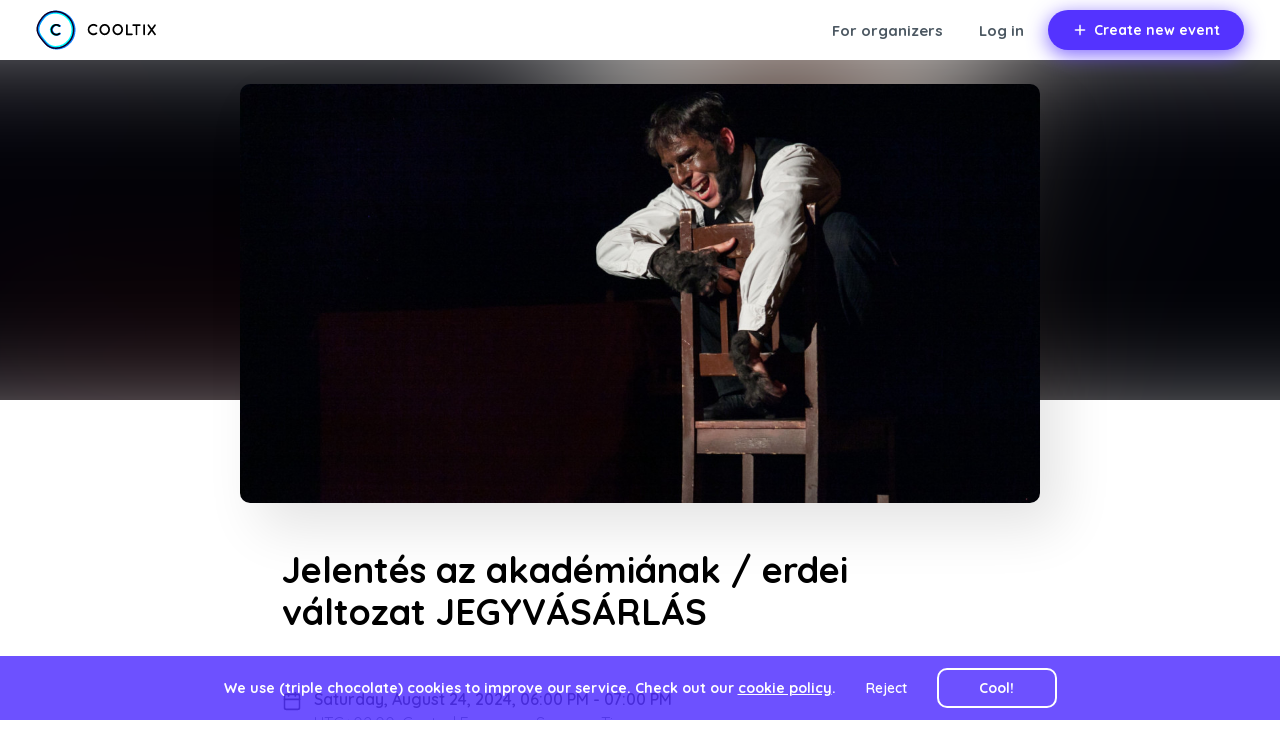

--- FILE ---
content_type: text/html; charset=utf-8
request_url: https://cooltix.hu/event/65ef29fd18c3031bd4762c03
body_size: 13993
content:
<!DOCTYPE html><html><head><meta charSet="utf-8"/><meta name="viewport" content="width=device-width, initial-scale=1.0, shrink-to-fit=no, maximum-scale=1.0"/><meta property="fb:app_id" content="339564626936942"/><meta property="og:site_name" content="Cooltix"/><title>Cooltix - Jelentés az akadémiának / erdei változat JEGYVÁSÁRLÁS</title><link rel="canonical" href="https://cooltix.hu/event/65ef29fd18c3031bd4762c03"/><meta name="description" content="Kafka: Jelentés az Akadémiának / erdei színházi változat"/><meta name="robots" content="index, follow"/><meta name="twitter:card" content="summary_large_image"/><meta name="twitter:title" content="Jelentés az akadémiának / erdei változat JEGYVÁSÁRLÁS"/><meta name="twitter:description" content="Kafka: Jelentés az Akadémiának / erdei színházi változat"/><meta name="twitter:image" content="https://images.cdn.cooltix.com/d9de028adb5a4e11beaa5dbe8e6fa55a.jpg"/><meta name="twitter:label1" content="Hol"/><meta name="twitter:data1" content="Farkasgyepű, erdő, Farkasgyepű"/><meta name="twitter:label2" content="Mikor"/><meta name="twitter:data2" content="2024. aug. 24., Szo 18:00"/><meta property="og:title" content="Jelentés az akadémiának / erdei változat JEGYVÁSÁRLÁS"/><meta property="og:description" content="Kafka: Jelentés az Akadémiának / erdei színházi változat"/><meta property="og:image" content="https://images.cdn.cooltix.com/d9de028adb5a4e11beaa5dbe8e6fa55a.jpg"/><meta property="og:url" content="https://cooltix.hu/event/65ef29fd18c3031bd4762c03"/><meta property="og:type" content="event"/><script type="application/ld+json">{"@context":"https://schema.org","@type":"Event","url":"https://cooltix.hu/event/65ef29fd18c3031bd4762c03","name":"Jelentés az akadémiának / erdei változat JEGYVÁSÁRLÁS","description":"Kafka: Jelentés az Akadémiának / erdei színházi változat","image":"https://images.cdn.cooltix.com/d9de028adb5a4e11beaa5dbe8e6fa55a.jpg","startDate":"Sat Aug 24 2024 18:00:00 GMT+0000 (Coordinated Universal Time)","endDate":"Sat Aug 24 2024 19:00:00 GMT+0000 (Coordinated Universal Time)","eventStatus":"https://schema.org/EventScheduled","eventAttendanceMode":"https://schema.org/OfflineEventAttendanceMode","location":{"@type":"Place","name":"Farkasgyepű, erdő","address":{"@type":"PostalAddress","addressCountry":"HU","addressLocality":"Farkasgyepű","streetAddress":"részletek a visszaigazoló levélben","postalCode":"8582"},"longitude":17.6229084,"latitude":47.2038695},"organizer":{"@type":"Organization","name":"Amargant Színházi Műhely"},"offers":[{"@type":"Offer","url":"https://cooltix.hu/event/65ef29fd18c3031bd4762c03","availability":"SoldOut"},{"@type":"Offer","url":"https://cooltix.hu/event/65ef29fd18c3031bd4762c03","availability":"SoldOut"},{"@type":"Offer","url":"https://cooltix.hu/event/65ef29fd18c3031bd4762c03","availability":"SoldOut"},{"@type":"Offer","url":"https://cooltix.hu/event/65ef29fd18c3031bd4762c03","availability":"SoldOut"}]}</script><meta name="next-head-count" content="22"/><link rel="icon" type="image/svg+xml" href="/favicons/favicon.svg" sizes="any"/><link rel="icon" type="image/png" href="/favicons/favicon-96x96.png" sizes="96x96"/><link rel="shortcut icon" href="/favicons/favicon.ico"/><link rel="apple-touch-icon" sizes="180x180" href="/favicons/apple-touch-icon.png"/><meta name="apple-mobile-web-app-title" content="Cooltix"/><link rel="manifest" href="/favicons/site.webmanifest"/><meta name="theme-color" content="#ffffff"/><link rel="preconnect" href="https://fonts.gstatic.com" crossorigin="anonymous"/><link rel="preconnect" href="https://fonts.gstatic.com" crossorigin /><link rel="preload" href="/_next/static/css/0bc0cde260d08b97.css" as="style"/><link rel="stylesheet" href="/_next/static/css/0bc0cde260d08b97.css" data-n-g=""/><noscript data-n-css=""></noscript><script defer="" nomodule="" src="/_next/static/chunks/polyfills-c67a75d1b6f99dc8.js"></script><script src="/_next/static/chunks/webpack-329a997742619c7a.js" defer=""></script><script src="/_next/static/chunks/framework-40f62489c9b705bc.js" defer=""></script><script src="/_next/static/chunks/main-68920ad781372a84.js" defer=""></script><script src="/_next/static/chunks/pages/_app-d11940f4523ffcc0.js" defer=""></script><script src="/_next/static/chunks/9628-c3caf3be7a21ee58.js" defer=""></script><script src="/_next/static/chunks/5577-72b5c608e2f02bf4.js" defer=""></script><script src="/_next/static/chunks/6381-0390d78da290db40.js" defer=""></script><script src="/_next/static/chunks/7374-e403b89f94f0419e.js" defer=""></script><script src="/_next/static/chunks/5284-ce568cecc62eb045.js" defer=""></script><script src="/_next/static/chunks/8423-321c4afe450e0c43.js" defer=""></script><script src="/_next/static/chunks/5528-d4ff32a98004d513.js" defer=""></script><script src="/_next/static/chunks/7250-1f0d75600ccef2b8.js" defer=""></script><script src="/_next/static/chunks/685-a08f237cf37176fc.js" defer=""></script><script src="/_next/static/chunks/pages/%5BcountryCode%5D/event/%5BeventSlug%5D-97b2200c4a27dc1b.js" defer=""></script><script src="/_next/static/Z8d-NffAl76L3303uH7mo/_buildManifest.js" defer=""></script><script src="/_next/static/Z8d-NffAl76L3303uH7mo/_ssgManifest.js" defer=""></script><style data-styled="" data-styled-version="5.3.11">.dBsbsj{display:table;width:100%;border-spacing:0 18px;}/*!sc*/
data-styled.g58[id="sc-d2m8ox-0"]{content:"dBsbsj,"}/*!sc*/
.kuNdjT{display:table-row;background:#FFFFFF;border-radius:10px;}/*!sc*/
.kuNdjT > *:first-child{border-top-left-radius:10px;border-bottom-left-radius:10px;}/*!sc*/
.kuNdjT > *:last-child{border-top-right-radius:10px;border-bottom-right-radius:10px;}/*!sc*/
data-styled.g59[id="sc-19n3ti1-0"]{content:"kuNdjT,"}/*!sc*/
.ldXbwJ{display:table-cell;padding:18px 12px;vertical-align:middle;}/*!sc*/
data-styled.g61[id="sc-zrkws5-0"]{content:"ldXbwJ,"}/*!sc*/
html,body{margin:0;}/*!sc*/
body{-webkit-overflow-scrolling:touch;}/*!sc*/
body,div,dl,dt,dd,ul,ol,li,h1,h2,h3,h4,h5,h6,pre,form,fieldset,input,textarea,p,blockquote,th,td{margin:0;padding:0;}/*!sc*/
*{box-sizing:border-box;}/*!sc*/
data-styled.g164[id="sc-global-jKmiPo1"]{content:"sc-global-jKmiPo1,"}/*!sc*/
.dPvysN{display:-webkit-box;display:-webkit-flex;display:-ms-flexbox;display:flex;width:100%;}/*!sc*/
.gGuysN{display:-webkit-box;display:-webkit-flex;display:-ms-flexbox;display:flex;width:100%;-webkit-box-pack:center;-webkit-justify-content:center;-ms-flex-pack:center;justify-content:center;}/*!sc*/
data-styled.g212[id="sc-ro20df-0"]{content:"dPvysN,gGuysN,"}/*!sc*/
.cmSgfI{display:-webkit-box;display:-webkit-flex;display:-ms-flexbox;display:flex;-webkit-flex-direction:column;-ms-flex-direction:column;flex-direction:column;width:100%;padding:0 36px;}/*!sc*/
@media (max-width:768px){.cmSgfI{padding:0 24px;}}/*!sc*/
@media (max-width:425px){.cmSgfI{padding:0 18px;}}/*!sc*/
.TGbxR{display:-webkit-box;display:-webkit-flex;display:-ms-flexbox;display:flex;-webkit-flex-direction:column;-ms-flex-direction:column;flex-direction:column;width:100%;max-width:896px;padding:0 48px;}/*!sc*/
@media (max-width:768px){.TGbxR{max-width:848px;padding:0 24px;}}/*!sc*/
@media (max-width:425px){.TGbxR{max-width:836px;padding:0 18px;}}/*!sc*/
.dlUVWR{display:-webkit-box;display:-webkit-flex;display:-ms-flexbox;display:flex;-webkit-flex-direction:column;-ms-flex-direction:column;flex-direction:column;width:100%;max-width:1216px;padding:0 48px;}/*!sc*/
@media (max-width:425px){.dlUVWR{max-width:1156px;padding:0 18px;}}/*!sc*/
data-styled.g213[id="sc-ro20df-1"]{content:"cmSgfI,TGbxR,dlUVWR,"}/*!sc*/
.kiCQWq{display:-webkit-box;display:-webkit-flex;display:-ms-flexbox;display:flex;}/*!sc*/
data-styled.g266[id="sc-1m5i2kf-0"]{content:"kiCQWq,"}/*!sc*/
.cdWtSp{margin-left:12px;}/*!sc*/
data-styled.g267[id="sc-1m5i2kf-1"]{content:"cdWtSp,"}/*!sc*/
.ffRGte{-webkit-flex:0 0 auto;-ms-flex:0 0 auto;flex:0 0 auto;margin-top:0.225rem;color:#000000;}/*!sc*/
data-styled.g268[id="sc-1m5i2kf-2"]{content:"ffRGte,"}/*!sc*/
.dqDa-dk{font-family:'Quicksand',-apple-system,'Roboto','Helvetica Neue',Helvetica,sans-serif;-webkit-font-smoothing:antialiased;color:#000000;font-weight:600;line-height:1.5rem;}/*!sc*/
data-styled.g269[id="sc-1m5i2kf-3"]{content:"dqDa-dk,"}/*!sc*/
.cnaOGi{font-family:'Quicksand',-apple-system,'Roboto','Helvetica Neue',Helvetica,sans-serif;-webkit-font-smoothing:antialiased;color:#000000;line-height:1.5rem;}/*!sc*/
data-styled.g270[id="sc-1m5i2kf-4"]{content:"cnaOGi,"}/*!sc*/
.fbGyco{display:inline-block;font-family:'Quicksand',-apple-system,'Roboto','Helvetica Neue',Helvetica,sans-serif;-webkit-font-smoothing:antialiased;color:#000000;font-size:0.875rem;font-weight:500;line-height:1.5rem;color:#5433FF;-webkit-text-decoration:none;text-decoration:none;}/*!sc*/
data-styled.g271[id="sc-1m5i2kf-5"]{content:"fbGyco,"}/*!sc*/
.iPOIgJ{display:-webkit-box;display:-webkit-flex;display:-ms-flexbox;display:flex;}/*!sc*/
data-styled.g272[id="sc-vch2xc-0"]{content:"iPOIgJ,"}/*!sc*/
.iHKMfP{margin-left:12px;font-family:'Quicksand',-apple-system,'Roboto','Helvetica Neue',Helvetica,sans-serif;-webkit-font-smoothing:antialiased;color:#000000;font-weight:600;line-height:1.5rem;}/*!sc*/
data-styled.g273[id="sc-vch2xc-1"]{content:"iHKMfP,"}/*!sc*/
.iEaqR{-webkit-flex:0 0 auto;-ms-flex:0 0 auto;flex:0 0 auto;margin-top:0.225rem;color:#000000;}/*!sc*/
data-styled.g274[id="sc-vch2xc-2"]{content:"iEaqR,"}/*!sc*/
.ecyyZs{font-weight:400;color:#4C5862;}/*!sc*/
data-styled.g275[id="sc-vch2xc-3"]{content:"ecyyZs,"}/*!sc*/
.kiMBR{padding:42px 42px 36px;}/*!sc*/
@media (max-width:768px){.kiMBR{padding-top:42px;padding-bottom:72px;}}/*!sc*/
@media (max-width:425px){.kiMBR{padding:30px 18px 18px;}}/*!sc*/
data-styled.g280[id="sc-hdzb76-0"]{content:"kiMBR,"}/*!sc*/
.jJjsjJ{margin-top:54px;}/*!sc*/
data-styled.g281[id="sc-hdzb76-1"]{content:"jJjsjJ,"}/*!sc*/
.jQsdoU{margin-top:30px;}/*!sc*/
data-styled.g282[id="sc-hdzb76-2"]{content:"jQsdoU,"}/*!sc*/
.fCUXXY{font-family:'Quicksand',-apple-system,'Roboto','Helvetica Neue',Helvetica,sans-serif;-webkit-font-smoothing:antialiased;color:#000000;font-size:2.25rem;font-weight:700;line-height:2.625rem;}/*!sc*/
@media (max-width:425px){.fCUXXY{font-size:1.5rem;line-height:1.75rem;}}/*!sc*/
data-styled.g283[id="sc-hdzb76-3"]{content:"fCUXXY,"}/*!sc*/
.kYmrCs{margin-top:54px;font-family:'Quicksand',-apple-system,'Roboto','Helvetica Neue',Helvetica,sans-serif;-webkit-font-smoothing:antialiased;color:#000000;font-size:1.125rem;font-weight:600;line-height:1.5rem;}/*!sc*/
data-styled.g284[id="sc-hdzb76-4"]{content:"kYmrCs,"}/*!sc*/
.csXa-Dg{margin:0;padding:0;outline:0;border:0;border-radius:0;width:auto;overflow:visible;display:-webkit-inline-box;display:-webkit-inline-flex;display:-ms-inline-flexbox;display:inline-flex;-webkit-align-items:center;-webkit-box-align:center;-ms-flex-align:center;align-items:center;color:inherit;background-color:transparent;-webkit-tap-highlight-color:transparent;-webkit-user-select:none;-moz-user-select:none;-ms-user-select:none;user-select:none;cursor:pointer;margin-top:18px;font-family:'Quicksand',-apple-system,'Roboto','Helvetica Neue',Helvetica,sans-serif;-webkit-font-smoothing:antialiased;color:#000000;color:#5433FF;font-weight:500;}/*!sc*/
.csXa-Dg::-moz-focus-inner{border:0;padding:0;}/*!sc*/
data-styled.g285[id="sc-hdzb76-5"]{content:"csXa-Dg,"}/*!sc*/
.hgyINs{margin-top:24px;}/*!sc*/
data-styled.g286[id="sc-yuddyo-0"]{content:"hgyINs,"}/*!sc*/
.bXCWkv{position:absolute;left:0;right:0;top:60px;width:100%;height:340px;overflow:hidden;z-index:-1;}/*!sc*/
@media (max-width:768px){.bXCWkv{height:auto;padding-top:40%;}}/*!sc*/
@media (max-width:425px){.bXCWkv{padding-top:45%;}}/*!sc*/
data-styled.g287[id="sc-yuddyo-1"]{content:"bXCWkv,"}/*!sc*/
.XqMfE{position:absolute;left:0;right:0;top:0;bottom:0;width:100%;height:100%;background:url(https://images.cdn.cooltix.com/d9de028adb5a4e11beaa5dbe8e6fa55a.jpg) no-repeat center center;background-size:cover;-webkit-filter:blur(55px);filter:blur(55px);-webkit-transform:scale(1.3);-ms-transform:scale(1.3);transform:scale(1.3);}/*!sc*/
data-styled.g288[id="sc-yuddyo-2"]{content:"XqMfE,"}/*!sc*/
.fzZAGU{width:100%;height:auto;border-radius:10px;box-shadow:20px 24px 54px rgba(0,0,0,0.11);}/*!sc*/
data-styled.g289[id="sc-yuddyo-3"]{content:"fzZAGU,"}/*!sc*/
.gEZPOD{overflow:hidden;-webkit-transition:box-shadow 0.2s;transition:box-shadow 0.2s;background:#FFFFFF;}/*!sc*/
.gEZPOD:hover,.gEZPOD:focus{box-shadow:0 5px 20px 0 rgba(84,51,255,0.3);}/*!sc*/
@media (max-width:768px){.gEZPOD{display:-webkit-box;display:-webkit-flex;display:-ms-flexbox;display:flex;-webkit-flex-wrap:wrap;-ms-flex-wrap:wrap;flex-wrap:wrap;-webkit-align-items:center;-webkit-box-align:center;-ms-flex-align:center;align-items:center;padding-bottom:6px;}.gEZPOD:hover,.gEZPOD:focus{box-shadow:none;}}/*!sc*/
data-styled.g306[id="sc-1vy7psq-0"]{content:"gEZPOD,"}/*!sc*/
.dniDZg{padding:24px;}/*!sc*/
@media (max-width:768px){.dniDZg{display:block;}}/*!sc*/
data-styled.g307[id="sc-1vy7psq-1"]{content:"dniDZg,"}/*!sc*/
.eyJwOj{font-family:'Quicksand',-apple-system,'Roboto','Helvetica Neue',Helvetica,sans-serif;-webkit-font-smoothing:antialiased;color:#000000;font-size:1.125rem;font-weight:600;color:#B3B3B3;}/*!sc*/
data-styled.g308[id="sc-1vy7psq-2"]{content:"eyJwOj,"}/*!sc*/
.jKYsCS{width:100%;padding:0;}/*!sc*/
data-styled.g310[id="sc-1vy7psq-4"]{content:"jKYsCS,"}/*!sc*/
.lfwcsq{display:-webkit-box;display:-webkit-flex;display:-ms-flexbox;display:flex;-webkit-align-items:center;-webkit-box-align:center;-ms-flex-align:center;align-items:center;height:100%;}/*!sc*/
@media (max-width:768px){.lfwcsq{-webkit-flex-wrap:wrap;-ms-flex-wrap:wrap;flex-wrap:wrap;}}/*!sc*/
data-styled.g312[id="sc-1vy7psq-6"]{content:"lfwcsq,"}/*!sc*/
.NdRVC{padding:24px;padding-left:30px;}/*!sc*/
.NdRVC:first-child{padding-left:48px;}/*!sc*/
@media (max-width:768px){.NdRVC{padding-top:36px;padding-left:24px;}.NdRVC:first-child{padding-left:24px;}}/*!sc*/
data-styled.g313[id="sc-1vy7psq-7"]{content:"NdRVC,"}/*!sc*/
.fWhUcb{text-align:right;}/*!sc*/
@media (max-width:768px){.fWhUcb{width:50%;text-align:left;}}/*!sc*/
data-styled.g316[id="sc-1vy7psq-10"]{content:"fWhUcb,"}/*!sc*/
.cndjZG{display:-webkit-box;display:-webkit-flex;display:-ms-flexbox;display:flex;-webkit-flex-direction:column;-ms-flex-direction:column;flex-direction:column;}/*!sc*/
data-styled.g317[id="sc-1vy7psq-11"]{content:"cndjZG,"}/*!sc*/
.eZOOxR{font-family:'Quicksand',-apple-system,'Roboto','Helvetica Neue',Helvetica,sans-serif;-webkit-font-smoothing:antialiased;color:#000000;font-size:1.375rem;font-weight:700;color:#5433FF;text-align:right;white-space:nowrap;color:#B3B3B3;}/*!sc*/
@media (max-width:768px){.eZOOxR{text-align:left;}}/*!sc*/
data-styled.g319[id="sc-1vy7psq-13"]{content:"eZOOxR,"}/*!sc*/
.fvQBBU{padding:30px 60px 30px 84px;font-family:'Quicksand',-apple-system,'Roboto','Helvetica Neue',Helvetica,sans-serif;-webkit-font-smoothing:antialiased;color:#000000;font-size:1.125rem;font-weight:700;color:#B3B3B3;text-align:center;white-space:nowrap;}/*!sc*/
@media (max-width:768px){.fvQBBU{width:50%;padding:24px;text-align:right;}}/*!sc*/
data-styled.g320[id="sc-1vy7psq-14"]{content:"fvQBBU,"}/*!sc*/
.lbwMAN{display:-webkit-box;display:-webkit-flex;display:-ms-flexbox;display:flex;-webkit-flex-direction:column;-ms-flex-direction:column;flex-direction:column;}/*!sc*/
data-styled.g346[id="sc-fl292y-2"]{content:"lbwMAN,"}/*!sc*/
@media (max-width:768px){.hTrSkD{display:block;}.hTrSkD > *{margin-top:18px;margin-bottom:18px;}}/*!sc*/
data-styled.g347[id="sc-fl292y-3"]{content:"hTrSkD,"}/*!sc*/
.cQPlPw{text-align:center;margin-top:30px;font-family:'Quicksand',-apple-system,'Roboto','Helvetica Neue',Helvetica,sans-serif;-webkit-font-smoothing:antialiased;color:#000000;font-weight:500;color:#4C5862;}/*!sc*/
@media (max-width:768px){.cQPlPw{margin-top:12px;}}/*!sc*/
data-styled.g349[id="sc-fl292y-5"]{content:"cQPlPw,"}/*!sc*/
.bewbdQ{padding:42px 60px;background-color:#F7F7F7;}/*!sc*/
@media (max-width:597px){.bewbdQ{margin-top:24px;padding:30px 0;}}/*!sc*/
data-styled.g382[id="sc-1qa1ihj-0"]{content:"bewbdQ,"}/*!sc*/
.esuqbE{margin:0;padding:0;outline:0;border:0;border-radius:0;width:auto;overflow:visible;display:-webkit-inline-box;display:-webkit-inline-flex;display:-ms-inline-flexbox;display:inline-flex;-webkit-align-items:center;-webkit-box-align:center;-ms-flex-align:center;align-items:center;color:inherit;background-color:transparent;-webkit-tap-highlight-color:transparent;-webkit-user-select:none;-moz-user-select:none;-ms-user-select:none;user-select:none;cursor:pointer;margin-left:12px;padding:6px;font-family:'Quicksand',-apple-system,'Roboto','Helvetica Neue',Helvetica,sans-serif;-webkit-font-smoothing:antialiased;color:#000000;font-weight:500;color:#5433FF;border-bottom:2px solid #5433FF;}/*!sc*/
.esuqbE::-moz-focus-inner{border:0;padding:0;}/*!sc*/
data-styled.g395[id="sc-v8dn0b-0"]{content:"esuqbE,"}/*!sc*/
.iRMSOt{margin-left:6px;}/*!sc*/
data-styled.g396[id="sc-v8dn0b-1"]{content:"iRMSOt,"}/*!sc*/
.eFGwIM{font-family:'Quicksand',-apple-system,'Roboto','Helvetica Neue',Helvetica,sans-serif;-webkit-font-smoothing:antialiased;color:#000000;font-weight:500;color:#4C5862;}/*!sc*/
data-styled.g397[id="sc-1ff2mf3-0"]{content:"eFGwIM,"}/*!sc*/
.eVzMFB{display:-webkit-box;display:-webkit-flex;display:-ms-flexbox;display:flex;-webkit-align-items:baseline;-webkit-box-align:baseline;-ms-flex-align:baseline;align-items:baseline;}/*!sc*/
data-styled.g398[id="sc-1h3oupt-0"]{content:"eVzMFB,"}/*!sc*/
.iFJvHw{position:relative;}/*!sc*/
data-styled.g399[id="sc-1h3oupt-1"]{content:"iFJvHw,"}/*!sc*/
.kVsLeQ{margin:0;padding:0;outline:0;border:0;border-radius:0;width:auto;overflow:visible;display:-webkit-inline-box;display:-webkit-inline-flex;display:-ms-inline-flexbox;display:inline-flex;-webkit-align-items:center;-webkit-box-align:center;-ms-flex-align:center;align-items:center;color:inherit;background-color:transparent;-webkit-tap-highlight-color:transparent;-webkit-user-select:none;-moz-user-select:none;-ms-user-select:none;user-select:none;cursor:pointer;margin-left:12px;padding:6px;font-family:'Quicksand',-apple-system,'Roboto','Helvetica Neue',Helvetica,sans-serif;-webkit-font-smoothing:antialiased;color:#000000;font-weight:500;color:#5433FF;border-bottom:2px solid #5433FF;}/*!sc*/
.kVsLeQ::-moz-focus-inner{border:0;padding:0;}/*!sc*/
data-styled.g404[id="sc-1yuzpnw-0"]{content:"kVsLeQ,"}/*!sc*/
.eKSXuR{margin-left:6px;}/*!sc*/
data-styled.g405[id="sc-1yuzpnw-1"]{content:"eKSXuR,"}/*!sc*/
.bURmgQ{font-family:'Quicksand',-apple-system,'Roboto','Helvetica Neue',Helvetica,sans-serif;-webkit-font-smoothing:antialiased;color:#000000;font-weight:500;color:#4C5862;}/*!sc*/
data-styled.g406[id="sc-1neo3a0-0"]{content:"bURmgQ,"}/*!sc*/
.hBUgBd{display:-webkit-box;display:-webkit-flex;display:-ms-flexbox;display:flex;-webkit-align-items:baseline;-webkit-box-align:baseline;-ms-flex-align:baseline;align-items:baseline;}/*!sc*/
data-styled.g407[id="sc-1mx5p9t-0"]{content:"hBUgBd,"}/*!sc*/
.hecUSY{position:relative;}/*!sc*/
data-styled.g408[id="sc-1mx5p9t-1"]{content:"hecUSY,"}/*!sc*/
.fJAlXJ{padding-top:78px;padding-bottom:18px;}/*!sc*/
data-styled.g410[id="sc-s5u4g6-0"]{content:"fJAlXJ,"}/*!sc*/
.fZsUeL{display:-webkit-box;display:-webkit-flex;display:-ms-flexbox;display:flex;-webkit-flex-wrap:wrap;-ms-flex-wrap:wrap;flex-wrap:wrap;-webkit-box-pack:justify;-webkit-justify-content:space-between;-ms-flex-pack:justify;justify-content:space-between;margin:-24px;margin-top:18px;}/*!sc*/
.fZsUeL > *{padding:24px;}/*!sc*/
data-styled.g411[id="sc-s5u4g6-1"]{content:"fZsUeL,"}/*!sc*/
.njjBL{-webkit-box-flex:1;-webkit-flex-grow:1;-ms-flex-positive:1;flex-grow:1;}/*!sc*/
@media (max-width:1025px){.njjBL{width:50%;}}/*!sc*/
@media (max-width:425px){.njjBL{width:100%;}}/*!sc*/
data-styled.g412[id="sc-s5u4g6-2"]{content:"njjBL,"}/*!sc*/
.iBcZk{margin-bottom:18px;font-family:'Quicksand',-apple-system,'Roboto','Helvetica Neue',Helvetica,sans-serif;-webkit-font-smoothing:antialiased;color:#000000;font-size:1rem;font-weight:400;color:#4C5862;}/*!sc*/
@media (max-width:425px){.iBcZk{text-align:center;}}/*!sc*/
data-styled.g413[id="sc-s5u4g6-3"]{content:"iBcZk,"}/*!sc*/
.kNWEgg{margin-top:12px;list-style-type:none;}/*!sc*/
@media (max-width:425px){.kNWEgg{text-align:center;}}/*!sc*/
data-styled.g415[id="sc-s5u4g6-5"]{content:"kNWEgg,"}/*!sc*/
.fnFmbV{-webkit-text-decoration:none;text-decoration:none;-webkit-tap-highlight-color:transparent;font-family:'Quicksand',-apple-system,'Roboto','Helvetica Neue',Helvetica,sans-serif;-webkit-font-smoothing:antialiased;color:#000000;font-weight:500;}/*!sc*/
.fnFmbV:hover,.fnFmbV:active,.fnFmbV:focus{color:#5433FF;-webkit-text-decoration:underline;text-decoration:underline;}/*!sc*/
data-styled.g416[id="sc-s5u4g6-6"]{content:"fnFmbV,"}/*!sc*/
.gyTQYz{-webkit-text-decoration:none;text-decoration:none;-webkit-tap-highlight-color:transparent;display:block;margin-bottom:18px;font-family:'Quicksand',-apple-system,'Roboto','Helvetica Neue',Helvetica,sans-serif;-webkit-font-smoothing:antialiased;color:#000000;font-weight:500;color:#5433FF;-webkit-text-decoration:none;text-decoration:none;}/*!sc*/
.gyTQYz:hover,.gyTQYz:active,.gyTQYz:focus{color:#5433FF;-webkit-text-decoration:underline;text-decoration:underline;}/*!sc*/
@media (max-width:425px){.gyTQYz{text-align:center;}}/*!sc*/
data-styled.g417[id="sc-s5u4g6-7"]{content:"gyTQYz,"}/*!sc*/
.cPvwBq{display:-webkit-box;display:-webkit-flex;display:-ms-flexbox;display:flex;}/*!sc*/
@media (max-width:425px){.cPvwBq{-webkit-box-pack:center;-webkit-justify-content:center;-ms-flex-pack:center;justify-content:center;}}/*!sc*/
data-styled.g418[id="sc-s5u4g6-8"]{content:"cPvwBq,"}/*!sc*/
.kFdmTi{-webkit-text-decoration:none;text-decoration:none;-webkit-tap-highlight-color:transparent;display:-webkit-box;display:-webkit-flex;display:-ms-flexbox;display:flex;-webkit-align-items:center;-webkit-box-align:center;-ms-flex-align:center;align-items:center;}/*!sc*/
data-styled.g419[id="sc-s5u4g6-9"]{content:"kFdmTi,"}/*!sc*/
.rSrLd{height:50px;}/*!sc*/
data-styled.g420[id="sc-s5u4g6-10"]{content:"rSrLd,"}/*!sc*/
.kYRZMI{-webkit-text-decoration:none;text-decoration:none;-webkit-tap-highlight-color:transparent;display:-webkit-box;display:-webkit-flex;display:-ms-flexbox;display:flex;-webkit-align-items:center;-webkit-box-align:center;-ms-flex-align:center;align-items:center;margin-top:12px;}/*!sc*/
@media (max-width:425px){.kYRZMI{-webkit-box-pack:center;-webkit-justify-content:center;-ms-flex-pack:center;justify-content:center;}}/*!sc*/
data-styled.g421[id="sc-s5u4g6-11"]{content:"kYRZMI,"}/*!sc*/
.kOYtxr{margin-left:12px;font-family:'Quicksand',-apple-system,'Roboto','Helvetica Neue',Helvetica,sans-serif;-webkit-font-smoothing:antialiased;color:#000000;font-weight:500;color:#4C5862;}/*!sc*/
.sc-s5u4g6-11:hover .sc-s5u4g6-12{color:#5433FF;-webkit-text-decoration:underline;text-decoration:underline;}/*!sc*/
.sc-s5u4g6-11:focus .sc-s5u4g6-12{color:#5433FF;-webkit-text-decoration:underline;text-decoration:underline;}/*!sc*/
.sc-s5u4g6-11:active .sc-s5u4g6-12{color:#5433FF;-webkit-text-decoration:underline;text-decoration:underline;}/*!sc*/
data-styled.g422[id="sc-s5u4g6-12"]{content:"kOYtxr,"}/*!sc*/
.iEUuAt{height:28px;}/*!sc*/
data-styled.g423[id="sc-s5u4g6-13"]{content:"iEUuAt,"}/*!sc*/
.hfDzst{display:-webkit-box;display:-webkit-flex;display:-ms-flexbox;display:flex;-webkit-flex-wrap:wrap;-ms-flex-wrap:wrap;flex-wrap:wrap;-webkit-align-items:center;-webkit-box-align:center;-ms-flex-align:center;align-items:center;-webkit-box-pack:end;-webkit-justify-content:flex-end;-ms-flex-pack:end;justify-content:flex-end;margin-top:72px;}/*!sc*/
.hfDzst > *{margin:0 42px;}/*!sc*/
.hfDzst > *:first-child{margin-left:0;}/*!sc*/
.hfDzst > *:last-child{margin-right:0;}/*!sc*/
@media (max-width:768px){.hfDzst{-webkit-box-pack:center;-webkit-justify-content:center;-ms-flex-pack:center;justify-content:center;}.hfDzst > *{margin:18px;}.hfDzst > *:first-child{margin-left:18px;}.hfDzst > *:last-child{margin-right:18px;}}/*!sc*/
data-styled.g426[id="sc-s5u4g6-16"]{content:"hfDzst,"}/*!sc*/
.cZJHGz{display:block;margin-top:24px;font-family:'Quicksand',-apple-system,'Roboto','Helvetica Neue',Helvetica,sans-serif;-webkit-font-smoothing:antialiased;color:#000000;font-size:0.875rem;color:#4C5862;text-align:center;}/*!sc*/
data-styled.g427[id="sc-s5u4g6-17"]{content:"cZJHGz,"}/*!sc*/
.jyJNIK{display:-webkit-box;display:-webkit-flex;display:-ms-flexbox;display:flex;-webkit-align-items:center;-webkit-box-align:center;-ms-flex-align:center;align-items:center;width:100%;height:60px;background:#FFFFFF;z-index:1100;}/*!sc*/
data-styled.g455[id="sc-1615k8x-0"]{content:"jyJNIK,"}/*!sc*/
.hfPJXb{display:-webkit-box;display:-webkit-flex;display:-ms-flexbox;display:flex;}/*!sc*/
data-styled.g457[id="sc-1615k8x-2"]{content:"hfPJXb,"}/*!sc*/
.hjaboG{display:-webkit-box;display:-webkit-flex;display:-ms-flexbox;display:flex;-webkit-align-items:center;-webkit-box-align:center;-ms-flex-align:center;align-items:center;}/*!sc*/
data-styled.g458[id="sc-1615k8x-3"]{content:"hjaboG,"}/*!sc*/
.dnAmen{height:40px;}/*!sc*/
data-styled.g459[id="sc-1615k8x-4"]{content:"dnAmen,"}/*!sc*/
.kTKNdO{-webkit-flex:1 1 auto;-ms-flex:1 1 auto;flex:1 1 auto;}/*!sc*/
data-styled.g461[id="sc-1615k8x-6"]{content:"kTKNdO,"}/*!sc*/
.jvmrdA{display:-webkit-box;display:-webkit-flex;display:-ms-flexbox;display:flex;-webkit-align-items:center;-webkit-box-align:center;-ms-flex-align:center;align-items:center;}/*!sc*/
.jvmrdA >:not(:first-child){margin-left:12px;}/*!sc*/
data-styled.g463[id="sc-1615k8x-8"]{content:"jvmrdA,"}/*!sc*/
body{background:#FFFFFF;}/*!sc*/
data-styled.g467[id="sc-global-iEDSUG1"]{content:"sc-global-iEDSUG1,"}/*!sc*/
</style><style data-href="https://fonts.googleapis.com/css2?family=Quicksand:wght@400;500;600;700&family=Nunito+Sans:wght@600;800&display=swap">@font-face{font-family:'Nunito Sans';font-style:normal;font-weight:600;font-stretch:normal;font-display:swap;src:url(https://fonts.gstatic.com/l/font?kit=pe1mMImSLYBIv1o4X1M8ce2xCx3yop4tQpF_MeTm0lfGWVpNn64CL7U8upHZIbMV51Q42ptCp5F5bxqqtQ1yiU4GCC5ntw&skey=60bfdc605ddb00b1&v=v19) format('woff')}@font-face{font-family:'Nunito Sans';font-style:normal;font-weight:800;font-stretch:normal;font-display:swap;src:url(https://fonts.gstatic.com/l/font?kit=pe1mMImSLYBIv1o4X1M8ce2xCx3yop4tQpF_MeTm0lfGWVpNn64CL7U8upHZIbMV51Q42ptCp5F5bxqqtQ1yiU4GVi5ntw&skey=60bfdc605ddb00b1&v=v19) format('woff')}@font-face{font-family:'Quicksand';font-style:normal;font-weight:400;font-display:swap;src:url(https://fonts.gstatic.com/l/font?kit=6xK-dSZaM9iE8KbpRA_LJ3z8mH9BOJvgkP8o18I&skey=c01f11fa5439d932&v=v37) format('woff')}@font-face{font-family:'Quicksand';font-style:normal;font-weight:500;font-display:swap;src:url(https://fonts.gstatic.com/l/font?kit=6xK-dSZaM9iE8KbpRA_LJ3z8mH9BOJvgkM0o18I&skey=c01f11fa5439d932&v=v37) format('woff')}@font-face{font-family:'Quicksand';font-style:normal;font-weight:600;font-display:swap;src:url(https://fonts.gstatic.com/l/font?kit=6xK-dSZaM9iE8KbpRA_LJ3z8mH9BOJvgkCEv18I&skey=c01f11fa5439d932&v=v37) format('woff')}@font-face{font-family:'Quicksand';font-style:normal;font-weight:700;font-display:swap;src:url(https://fonts.gstatic.com/l/font?kit=6xK-dSZaM9iE8KbpRA_LJ3z8mH9BOJvgkBgv18I&skey=c01f11fa5439d932&v=v37) format('woff')}@font-face{font-family:'Nunito Sans';font-style:normal;font-weight:600;font-stretch:100%;font-display:swap;src:url(https://fonts.gstatic.com/s/nunitosans/v19/pe0TMImSLYBIv1o4X1M8ce2xCx3yop4tQpF_MeTm0lfGWVpNn64CL7U8upHZIbMV51Q42ptCp7t4R-tQKr51pE8.woff2) format('woff2');unicode-range:U+0460-052F,U+1C80-1C8A,U+20B4,U+2DE0-2DFF,U+A640-A69F,U+FE2E-FE2F}@font-face{font-family:'Nunito Sans';font-style:normal;font-weight:600;font-stretch:100%;font-display:swap;src:url(https://fonts.gstatic.com/s/nunitosans/v19/pe0TMImSLYBIv1o4X1M8ce2xCx3yop4tQpF_MeTm0lfGWVpNn64CL7U8upHZIbMV51Q42ptCp7txR-tQKr51pE8.woff2) format('woff2');unicode-range:U+0301,U+0400-045F,U+0490-0491,U+04B0-04B1,U+2116}@font-face{font-family:'Nunito Sans';font-style:normal;font-weight:600;font-stretch:100%;font-display:swap;src:url(https://fonts.gstatic.com/s/nunitosans/v19/pe0TMImSLYBIv1o4X1M8ce2xCx3yop4tQpF_MeTm0lfGWVpNn64CL7U8upHZIbMV51Q42ptCp7t6R-tQKr51pE8.woff2) format('woff2');unicode-range:U+0102-0103,U+0110-0111,U+0128-0129,U+0168-0169,U+01A0-01A1,U+01AF-01B0,U+0300-0301,U+0303-0304,U+0308-0309,U+0323,U+0329,U+1EA0-1EF9,U+20AB}@font-face{font-family:'Nunito Sans';font-style:normal;font-weight:600;font-stretch:100%;font-display:swap;src:url(https://fonts.gstatic.com/s/nunitosans/v19/pe0TMImSLYBIv1o4X1M8ce2xCx3yop4tQpF_MeTm0lfGWVpNn64CL7U8upHZIbMV51Q42ptCp7t7R-tQKr51pE8.woff2) format('woff2');unicode-range:U+0100-02BA,U+02BD-02C5,U+02C7-02CC,U+02CE-02D7,U+02DD-02FF,U+0304,U+0308,U+0329,U+1D00-1DBF,U+1E00-1E9F,U+1EF2-1EFF,U+2020,U+20A0-20AB,U+20AD-20C0,U+2113,U+2C60-2C7F,U+A720-A7FF}@font-face{font-family:'Nunito Sans';font-style:normal;font-weight:600;font-stretch:100%;font-display:swap;src:url(https://fonts.gstatic.com/s/nunitosans/v19/pe0TMImSLYBIv1o4X1M8ce2xCx3yop4tQpF_MeTm0lfGWVpNn64CL7U8upHZIbMV51Q42ptCp7t1R-tQKr51.woff2) format('woff2');unicode-range:U+0000-00FF,U+0131,U+0152-0153,U+02BB-02BC,U+02C6,U+02DA,U+02DC,U+0304,U+0308,U+0329,U+2000-206F,U+20AC,U+2122,U+2191,U+2193,U+2212,U+2215,U+FEFF,U+FFFD}@font-face{font-family:'Nunito Sans';font-style:normal;font-weight:800;font-stretch:100%;font-display:swap;src:url(https://fonts.gstatic.com/s/nunitosans/v19/pe0TMImSLYBIv1o4X1M8ce2xCx3yop4tQpF_MeTm0lfGWVpNn64CL7U8upHZIbMV51Q42ptCp7t4R-tQKr51pE8.woff2) format('woff2');unicode-range:U+0460-052F,U+1C80-1C8A,U+20B4,U+2DE0-2DFF,U+A640-A69F,U+FE2E-FE2F}@font-face{font-family:'Nunito Sans';font-style:normal;font-weight:800;font-stretch:100%;font-display:swap;src:url(https://fonts.gstatic.com/s/nunitosans/v19/pe0TMImSLYBIv1o4X1M8ce2xCx3yop4tQpF_MeTm0lfGWVpNn64CL7U8upHZIbMV51Q42ptCp7txR-tQKr51pE8.woff2) format('woff2');unicode-range:U+0301,U+0400-045F,U+0490-0491,U+04B0-04B1,U+2116}@font-face{font-family:'Nunito Sans';font-style:normal;font-weight:800;font-stretch:100%;font-display:swap;src:url(https://fonts.gstatic.com/s/nunitosans/v19/pe0TMImSLYBIv1o4X1M8ce2xCx3yop4tQpF_MeTm0lfGWVpNn64CL7U8upHZIbMV51Q42ptCp7t6R-tQKr51pE8.woff2) format('woff2');unicode-range:U+0102-0103,U+0110-0111,U+0128-0129,U+0168-0169,U+01A0-01A1,U+01AF-01B0,U+0300-0301,U+0303-0304,U+0308-0309,U+0323,U+0329,U+1EA0-1EF9,U+20AB}@font-face{font-family:'Nunito Sans';font-style:normal;font-weight:800;font-stretch:100%;font-display:swap;src:url(https://fonts.gstatic.com/s/nunitosans/v19/pe0TMImSLYBIv1o4X1M8ce2xCx3yop4tQpF_MeTm0lfGWVpNn64CL7U8upHZIbMV51Q42ptCp7t7R-tQKr51pE8.woff2) format('woff2');unicode-range:U+0100-02BA,U+02BD-02C5,U+02C7-02CC,U+02CE-02D7,U+02DD-02FF,U+0304,U+0308,U+0329,U+1D00-1DBF,U+1E00-1E9F,U+1EF2-1EFF,U+2020,U+20A0-20AB,U+20AD-20C0,U+2113,U+2C60-2C7F,U+A720-A7FF}@font-face{font-family:'Nunito Sans';font-style:normal;font-weight:800;font-stretch:100%;font-display:swap;src:url(https://fonts.gstatic.com/s/nunitosans/v19/pe0TMImSLYBIv1o4X1M8ce2xCx3yop4tQpF_MeTm0lfGWVpNn64CL7U8upHZIbMV51Q42ptCp7t1R-tQKr51.woff2) format('woff2');unicode-range:U+0000-00FF,U+0131,U+0152-0153,U+02BB-02BC,U+02C6,U+02DA,U+02DC,U+0304,U+0308,U+0329,U+2000-206F,U+20AC,U+2122,U+2191,U+2193,U+2212,U+2215,U+FEFF,U+FFFD}@font-face{font-family:'Quicksand';font-style:normal;font-weight:400;font-display:swap;src:url(https://fonts.gstatic.com/s/quicksand/v37/6xKtdSZaM9iE8KbpRA_hJFQNYuDyP7bh.woff2) format('woff2');unicode-range:U+0102-0103,U+0110-0111,U+0128-0129,U+0168-0169,U+01A0-01A1,U+01AF-01B0,U+0300-0301,U+0303-0304,U+0308-0309,U+0323,U+0329,U+1EA0-1EF9,U+20AB}@font-face{font-family:'Quicksand';font-style:normal;font-weight:400;font-display:swap;src:url(https://fonts.gstatic.com/s/quicksand/v37/6xKtdSZaM9iE8KbpRA_hJVQNYuDyP7bh.woff2) format('woff2');unicode-range:U+0100-02BA,U+02BD-02C5,U+02C7-02CC,U+02CE-02D7,U+02DD-02FF,U+0304,U+0308,U+0329,U+1D00-1DBF,U+1E00-1E9F,U+1EF2-1EFF,U+2020,U+20A0-20AB,U+20AD-20C0,U+2113,U+2C60-2C7F,U+A720-A7FF}@font-face{font-family:'Quicksand';font-style:normal;font-weight:400;font-display:swap;src:url(https://fonts.gstatic.com/s/quicksand/v37/6xKtdSZaM9iE8KbpRA_hK1QNYuDyPw.woff2) format('woff2');unicode-range:U+0000-00FF,U+0131,U+0152-0153,U+02BB-02BC,U+02C6,U+02DA,U+02DC,U+0304,U+0308,U+0329,U+2000-206F,U+20AC,U+2122,U+2191,U+2193,U+2212,U+2215,U+FEFF,U+FFFD}@font-face{font-family:'Quicksand';font-style:normal;font-weight:500;font-display:swap;src:url(https://fonts.gstatic.com/s/quicksand/v37/6xKtdSZaM9iE8KbpRA_hJFQNYuDyP7bh.woff2) format('woff2');unicode-range:U+0102-0103,U+0110-0111,U+0128-0129,U+0168-0169,U+01A0-01A1,U+01AF-01B0,U+0300-0301,U+0303-0304,U+0308-0309,U+0323,U+0329,U+1EA0-1EF9,U+20AB}@font-face{font-family:'Quicksand';font-style:normal;font-weight:500;font-display:swap;src:url(https://fonts.gstatic.com/s/quicksand/v37/6xKtdSZaM9iE8KbpRA_hJVQNYuDyP7bh.woff2) format('woff2');unicode-range:U+0100-02BA,U+02BD-02C5,U+02C7-02CC,U+02CE-02D7,U+02DD-02FF,U+0304,U+0308,U+0329,U+1D00-1DBF,U+1E00-1E9F,U+1EF2-1EFF,U+2020,U+20A0-20AB,U+20AD-20C0,U+2113,U+2C60-2C7F,U+A720-A7FF}@font-face{font-family:'Quicksand';font-style:normal;font-weight:500;font-display:swap;src:url(https://fonts.gstatic.com/s/quicksand/v37/6xKtdSZaM9iE8KbpRA_hK1QNYuDyPw.woff2) format('woff2');unicode-range:U+0000-00FF,U+0131,U+0152-0153,U+02BB-02BC,U+02C6,U+02DA,U+02DC,U+0304,U+0308,U+0329,U+2000-206F,U+20AC,U+2122,U+2191,U+2193,U+2212,U+2215,U+FEFF,U+FFFD}@font-face{font-family:'Quicksand';font-style:normal;font-weight:600;font-display:swap;src:url(https://fonts.gstatic.com/s/quicksand/v37/6xKtdSZaM9iE8KbpRA_hJFQNYuDyP7bh.woff2) format('woff2');unicode-range:U+0102-0103,U+0110-0111,U+0128-0129,U+0168-0169,U+01A0-01A1,U+01AF-01B0,U+0300-0301,U+0303-0304,U+0308-0309,U+0323,U+0329,U+1EA0-1EF9,U+20AB}@font-face{font-family:'Quicksand';font-style:normal;font-weight:600;font-display:swap;src:url(https://fonts.gstatic.com/s/quicksand/v37/6xKtdSZaM9iE8KbpRA_hJVQNYuDyP7bh.woff2) format('woff2');unicode-range:U+0100-02BA,U+02BD-02C5,U+02C7-02CC,U+02CE-02D7,U+02DD-02FF,U+0304,U+0308,U+0329,U+1D00-1DBF,U+1E00-1E9F,U+1EF2-1EFF,U+2020,U+20A0-20AB,U+20AD-20C0,U+2113,U+2C60-2C7F,U+A720-A7FF}@font-face{font-family:'Quicksand';font-style:normal;font-weight:600;font-display:swap;src:url(https://fonts.gstatic.com/s/quicksand/v37/6xKtdSZaM9iE8KbpRA_hK1QNYuDyPw.woff2) format('woff2');unicode-range:U+0000-00FF,U+0131,U+0152-0153,U+02BB-02BC,U+02C6,U+02DA,U+02DC,U+0304,U+0308,U+0329,U+2000-206F,U+20AC,U+2122,U+2191,U+2193,U+2212,U+2215,U+FEFF,U+FFFD}@font-face{font-family:'Quicksand';font-style:normal;font-weight:700;font-display:swap;src:url(https://fonts.gstatic.com/s/quicksand/v37/6xKtdSZaM9iE8KbpRA_hJFQNYuDyP7bh.woff2) format('woff2');unicode-range:U+0102-0103,U+0110-0111,U+0128-0129,U+0168-0169,U+01A0-01A1,U+01AF-01B0,U+0300-0301,U+0303-0304,U+0308-0309,U+0323,U+0329,U+1EA0-1EF9,U+20AB}@font-face{font-family:'Quicksand';font-style:normal;font-weight:700;font-display:swap;src:url(https://fonts.gstatic.com/s/quicksand/v37/6xKtdSZaM9iE8KbpRA_hJVQNYuDyP7bh.woff2) format('woff2');unicode-range:U+0100-02BA,U+02BD-02C5,U+02C7-02CC,U+02CE-02D7,U+02DD-02FF,U+0304,U+0308,U+0329,U+1D00-1DBF,U+1E00-1E9F,U+1EF2-1EFF,U+2020,U+20A0-20AB,U+20AD-20C0,U+2113,U+2C60-2C7F,U+A720-A7FF}@font-face{font-family:'Quicksand';font-style:normal;font-weight:700;font-display:swap;src:url(https://fonts.gstatic.com/s/quicksand/v37/6xKtdSZaM9iE8KbpRA_hK1QNYuDyPw.woff2) format('woff2');unicode-range:U+0000-00FF,U+0131,U+0152-0153,U+02BB-02BC,U+02C6,U+02DA,U+02DC,U+0304,U+0308,U+0329,U+2000-206F,U+20AC,U+2122,U+2191,U+2193,U+2212,U+2215,U+FEFF,U+FFFD}</style></head><body><noscript><iframe src="&lt;iframe src=&quot;https://www.googletagmanager.com/ns.html?id=GTM-PKDRKQ8" height="0" width="0" style="display:none;visibility:hidden" title="Google Tag Manager NoScript"></iframe></noscript><div id="__next" data-reactroot=""><div class="sc-55vhke-0 dKTyaZ"><div class="sc-1615k8x-1"><header class="sc-1615k8x-0 jyJNIK"><div class="sc-ro20df-0 dPvysN"><div class="sc-ro20df-1 cmSgfI"><div class="sc-1615k8x-2 hfPJXb"><a href="/hu" class="sc-1615k8x-3 hjaboG"><img src="[data-uri]" alt="Cooltix logo" class="sc-1615k8x-4 dnAmen"/></a><div class="sc-1615k8x-6 kTKNdO"></div><div class="sc-1615k8x-8 jvmrdA"></div></div></div></div></header></div><div class="sc-ro20df-0 gGuysN"><div class="sc-ro20df-1 TGbxR"><div class="sc-yuddyo-0 hgyINs"><div class="sc-yuddyo-1 bXCWkv"><div class="sc-yuddyo-2 XqMfE"></div></div><img src="https://images.cdn.cooltix.com/d9de028adb5a4e11beaa5dbe8e6fa55a.jpg" class="sc-yuddyo-3 fzZAGU"/></div><div class="sc-hdzb76-0 kiMBR"><h1 class="sc-hdzb76-3 fCUXXY">Jelentés az akadémiának / erdei változat JEGYVÁSÁRLÁS</h1><div class="sc-hdzb76-1 jJjsjJ"><div class="sc-hdzb76-2 jQsdoU"><div class="sc-vch2xc-0 iPOIgJ"><svg xmlns="http://www.w3.org/2000/svg" width="20" height="20" viewBox="0 0 24 24" fill="none" stroke="currentColor" stroke-width="2" stroke-linecap="round" stroke-linejoin="round" class="sc-vch2xc-2 iEaqR"><rect x="3" y="4" width="18" height="18" rx="2" ry="2"></rect><line x1="16" y1="2" x2="16" y2="6"></line><line x1="8" y1="2" x2="8" y2="6"></line><line x1="3" y1="10" x2="21" y2="10"></line></svg><div class="sc-vch2xc-1 iHKMfP">2024. augusztus 24., szombat 18:00<!-- --> - <!-- -->19:00<div class="sc-vch2xc-3 ecyyZs">UTC<!-- -->+02:00, Central European Summer Time</div></div></div></div><div class="sc-hdzb76-2 jQsdoU"><div class="sc-1m5i2kf-0 kiCQWq"><svg xmlns="http://www.w3.org/2000/svg" width="20" height="20" viewBox="0 0 24 24" fill="none" stroke="currentColor" stroke-width="2" stroke-linecap="round" stroke-linejoin="round" class="sc-1m5i2kf-2 ffRGte"><path d="M21 10c0 7-9 13-9 13s-9-6-9-13a9 9 0 0 1 18 0z"></path><circle cx="12" cy="10" r="3"></circle></svg><div class="sc-1m5i2kf-1 cdWtSp"><p class="sc-1m5i2kf-3 dqDa-dk">Farkasgyepű, erdő</p><p class="sc-1m5i2kf-4 cnaOGi">8582 Farkasgyepű, részletek a visszaigazoló levélben</p><a target="_blank" href="https://www.google.com/maps/search/?api=1&amp;query=47.2038695,17.6229084" class="sc-1m5i2kf-5 fbGyco">Mutasd a térképen</a></div></div></div></div><div class="sc-hdzb76-4 kYmrCs">Kafka: Jelentés az Akadémiának / erdei színházi változat</div><button type="button" class="sc-hdzb76-5 csXa-Dg">Mutasd a részleteket</button></div></div></div><div class="sc-1qa1ihj-0 bewbdQ"><div class="sc-ro20df-0 gGuysN"><div class="sc-ro20df-1 dlUVWR"><div class="sc-fl292y-0 cbcEiP"><div class="sc-fl292y-2 lbwMAN"><div class="sc-d2m8ox-0 dBsbsj sc-fl292y-3 hTrSkD"><div class="sc-19n3ti1-0 kuNdjT sc-1vy7psq-0 gEZPOD"><div class="sc-zrkws5-0 ldXbwJ sc-1vy7psq-1 sc-1vy7psq-4 dniDZg jKYsCS"><div class="sc-1vy7psq-6 lfwcsq"><div class="sc-1vy7psq-7 NdRVC"><div disabled="" class="sc-1vy7psq-2 eyJwOj">Teljes árú jegy</div></div></div></div><div class="sc-zrkws5-0 ldXbwJ sc-1vy7psq-1 sc-1vy7psq-10 dniDZg fWhUcb"><div class="sc-1vy7psq-11 cndjZG"><div disabled="" class="sc-1vy7psq-13 eZOOxR">3000 Ft</div></div></div><div class="sc-zrkws5-0 ldXbwJ sc-1vy7psq-1 sc-1vy7psq-14 dniDZg fvQBBU">eladva</div></div><div class="sc-19n3ti1-0 kuNdjT sc-1vy7psq-0 gEZPOD"><div class="sc-zrkws5-0 ldXbwJ sc-1vy7psq-1 sc-1vy7psq-4 dniDZg jKYsCS"><div class="sc-1vy7psq-6 lfwcsq"><div class="sc-1vy7psq-7 NdRVC"><div disabled="" class="sc-1vy7psq-2 eyJwOj">Diák, nyugdíjas, ifjúsági jegy</div></div></div></div><div class="sc-zrkws5-0 ldXbwJ sc-1vy7psq-1 sc-1vy7psq-10 dniDZg fWhUcb"><div class="sc-1vy7psq-11 cndjZG"><div disabled="" class="sc-1vy7psq-13 eZOOxR">2000 Ft</div></div></div><div class="sc-zrkws5-0 ldXbwJ sc-1vy7psq-1 sc-1vy7psq-14 dniDZg fvQBBU">eladva</div></div><div class="sc-19n3ti1-0 kuNdjT sc-1vy7psq-0 gEZPOD"><div class="sc-zrkws5-0 ldXbwJ sc-1vy7psq-1 sc-1vy7psq-4 dniDZg jKYsCS"><div class="sc-1vy7psq-6 lfwcsq"><div class="sc-1vy7psq-7 NdRVC"><div disabled="" class="sc-1vy7psq-2 eyJwOj">Támogatói jegy</div></div></div></div><div class="sc-zrkws5-0 ldXbwJ sc-1vy7psq-1 sc-1vy7psq-10 dniDZg fWhUcb"><div class="sc-1vy7psq-11 cndjZG"><div disabled="" class="sc-1vy7psq-13 eZOOxR">8000 Ft</div></div></div><div class="sc-zrkws5-0 ldXbwJ sc-1vy7psq-1 sc-1vy7psq-14 dniDZg fvQBBU">eladva</div></div><div class="sc-19n3ti1-0 kuNdjT sc-1vy7psq-0 gEZPOD"><div class="sc-zrkws5-0 ldXbwJ sc-1vy7psq-1 sc-1vy7psq-4 dniDZg jKYsCS"><div class="sc-1vy7psq-6 lfwcsq"><div class="sc-1vy7psq-7 NdRVC"><div disabled="" class="sc-1vy7psq-2 eyJwOj">Jegy farkasgyepűi lakosoknak</div></div></div></div><div class="sc-zrkws5-0 ldXbwJ sc-1vy7psq-1 sc-1vy7psq-10 dniDZg fWhUcb"><div class="sc-1vy7psq-11 cndjZG"><div disabled="" class="sc-1vy7psq-13 eZOOxR">1500 Ft</div></div></div><div class="sc-zrkws5-0 ldXbwJ sc-1vy7psq-1 sc-1vy7psq-14 dniDZg fvQBBU">eladva</div></div></div><div class="sc-fl292y-5 cQPlPw">Az árak a kezelési költséget nem tartalmazzák. A kezelési költség pontos összege a kosárban van feltüntetve.</div></div></div></div></div></div><div class="sc-ro20df-0 gGuysN"><div class="sc-ro20df-1 dlUVWR"><footer class="sc-s5u4g6-0 fJAlXJ"><div class="sc-s5u4g6-8 cPvwBq"><a href="/hu" class="sc-s5u4g6-9 kFdmTi"><img src="[data-uri]" alt="Cooltix logo" class="sc-s5u4g6-10 rSrLd"/></a></div><div class="sc-s5u4g6-1 fZsUeL"><div class="sc-s5u4g6-2 njjBL"><a href="mailto:ticket@cooltix.hu" class="sc-s5u4g6-7 gyTQYz">ticket@cooltix.hu</a><a href="https://www.facebook.com/CooltixHungary" target="_blank" rel="noopener noreferrer" class="sc-s5u4g6-11 kYRZMI"><img src="[data-uri]" alt="Facebook logo" class="sc-s5u4g6-13 sc-s5u4g6-15 iEUuAt ckPxFL"/><div class="sc-s5u4g6-12 kOYtxr">Kövess minket Facebookon</div></a><a href="https://instagram.com/cooltixhungary" target="_blank" rel="noopener noreferrer" class="sc-s5u4g6-11 kYRZMI"><img src="[data-uri]" alt="Instagram logo" class="sc-s5u4g6-13 sc-s5u4g6-14 iEUuAt kPKKBe"/><div class="sc-s5u4g6-12 kOYtxr">Kövess minket Instagramon</div></a></div><div class="sc-s5u4g6-2 njjBL"><h3 class="sc-s5u4g6-3 iBcZk">Szervezők</h3><ul class="sc-s5u4g6-4 hQugVL"><li class="sc-s5u4g6-5 kNWEgg"><a target="_blank" rel="noopener noreferrer" href="https://organizers.cooltix.com/hu" class="sc-s5u4g6-6 fnFmbV">Árak és szolgáltatások</a></li><li class="sc-s5u4g6-5 kNWEgg"><a href="https://admin.cooltix.hu" target="_blank" rel="noopener noreferrer" class="sc-s5u4g6-6 fnFmbV">Események kezelése</a></li><li class="sc-s5u4g6-5 kNWEgg"><a href="https://support.cooltix.com/hu/articles/6912336-belepteto-alkalmazas" target="_blank" rel="noopener noreferrer" class="sc-s5u4g6-6 fnFmbV">Beléptető alkalmazás</a></li></ul></div><div class="sc-s5u4g6-2 njjBL"><h3 class="sc-s5u4g6-3 iBcZk">Hasznos információk</h3><ul class="sc-s5u4g6-4 hQugVL"><li class="sc-s5u4g6-5 kNWEgg"><a href="https://support.cooltix.com/hu/collections/3810091-vasarloknak" target="_blank" rel="noopener noreferrer" class="sc-s5u4g6-6 fnFmbV">Gyakran ismételt kérdések</a></li><li class="sc-s5u4g6-5 kNWEgg"><a href="https://support.cooltix.com/hu/" target="_blank" rel="noopener noreferrer" class="sc-s5u4g6-6 fnFmbV">Help center</a></li></ul></div><div class="sc-s5u4g6-2 njjBL"><h3 class="sc-s5u4g6-3 iBcZk">Szabályzatok</h3><ul class="sc-s5u4g6-4 hQugVL"><li class="sc-s5u4g6-5 kNWEgg"><a href="https://support.cooltix.com/hu/articles/6912346-altalanos-szerzodesi-feltetelek-vasarloknak" target="_blank" rel="noopener noreferrer" class="sc-s5u4g6-6 fnFmbV">Szolgáltatás feltételei</a></li><li class="sc-s5u4g6-5 kNWEgg"><a href="https://support.cooltix.com/hu/articles/6912348-adatkezelesi-szabalyzat" target="_blank" rel="noopener noreferrer" class="sc-s5u4g6-6 fnFmbV">Adatvédelem</a></li></ul></div></div><div class="sc-s5u4g6-16 hfDzst"><div class="sc-1mx5p9t-0 hBUgBd"><div class="sc-1neo3a0-0 bURmgQ">Ország<span>:</span></div><div class="sc-1mx5p9t-1 hecUSY"><button type="button" class="sc-1yuzpnw-0 kVsLeQ">Magyarország<svg xmlns="http://www.w3.org/2000/svg" width="20" height="20" viewBox="0 0 24 24" fill="none" stroke="currentColor" stroke-width="2" stroke-linecap="round" stroke-linejoin="round" class="sc-1yuzpnw-1 eKSXuR"><polyline points="6 9 12 15 18 9"></polyline></svg></button></div></div><div class="sc-1h3oupt-0 eVzMFB"><div class="sc-1ff2mf3-0 eFGwIM">Nyelv<span>:</span></div><div class="sc-1h3oupt-1 iFJvHw"><button type="button" class="sc-v8dn0b-0 esuqbE">Magyar<svg xmlns="http://www.w3.org/2000/svg" width="20" height="20" viewBox="0 0 24 24" fill="none" stroke="currentColor" stroke-width="2" stroke-linecap="round" stroke-linejoin="round" class="sc-v8dn0b-1 iRMSOt"><polyline points="6 9 12 15 18 9"></polyline></svg></button></div></div></div><small class="sc-s5u4g6-17 cZJHGz">Copyright © 2025 Cooltix</small></footer></div></div></div></div><script id="__NEXT_DATA__" type="application/json">{"props":{"pageProps":{"initialClientState":{"Venue:65ef29fa73d08271a5576c68":{"__typename":"Venue","id":"65ef29fa73d08271a5576c68","name":"Farkasgyepű, erdő","address":{"__typename":"Address","city":"Farkasgyepű","postalCode":"8582","addressLine":"részletek a visszaigazoló levélben","countryCode":"HU"},"coordinates":{"__typename":"Coordinates","latitude":47.2038695,"longitude":17.6229084}},"Partner:63e162101bb27d9a0709df41":{"__typename":"Partner","id":"63e162101bb27d9a0709df41","name":"Amargant Színházi Műhely"},"Ticket:65ef2a14f999efdc339cbe04":{"__typename":"Ticket","id":"65ef2a14f999efdc339cbe04","name":"Teljes árú jegy","description":null,"productImage":null,"minimumQuantityPerOrder":1,"maximumQuantityPerOrder":10,"commission":{"__typename":"Money","value":16300,"currency":"HUF"}},"Ticket:65ef2a4cf20a5318df71567d":{"__typename":"Ticket","id":"65ef2a4cf20a5318df71567d","name":"Diák, nyugdíjas, ifjúsági jegy","description":null,"productImage":null,"minimumQuantityPerOrder":1,"maximumQuantityPerOrder":10,"commission":{"__typename":"Money","value":12800,"currency":"HUF"}},"Ticket:65ef2a5c18c303022776a4a9":{"__typename":"Ticket","id":"65ef2a5c18c303022776a4a9","name":"Támogatói jegy","description":null,"productImage":null,"minimumQuantityPerOrder":1,"maximumQuantityPerOrder":10,"commission":{"__typename":"Money","value":33400,"currency":"HUF"}},"Ticket:65ef2a7a39bdd225676a7642":{"__typename":"Ticket","id":"65ef2a7a39bdd225676a7642","name":"Jegy farkasgyepűi lakosoknak","description":null,"productImage":null,"minimumQuantityPerOrder":1,"maximumQuantityPerOrder":10,"commission":{"__typename":"Money","value":11200,"currency":"HUF"}},"ProductListing:UHJvZHVjdDo2NWVmMmExNGY5OTllZmRjMzM5Y2JlMDQ7":{"__typename":"ProductListing","id":"UHJvZHVjdDo2NWVmMmExNGY5OTllZmRjMzM5Y2JlMDQ7","appliedDiscount":null,"price":{"__typename":"Money","decimalValue":"3000","currency":"HUF","value":300000},"displayStatus":"SOLD_OUT","availableQuantity":null,"product":{"__ref":"Ticket:65ef2a14f999efdc339cbe04"},"originalPrice":null},"ProductListing:UHJvZHVjdDo2NWVmMmE0Y2YyMGE1MzE4ZGY3MTU2N2Q7":{"__typename":"ProductListing","id":"UHJvZHVjdDo2NWVmMmE0Y2YyMGE1MzE4ZGY3MTU2N2Q7","appliedDiscount":null,"price":{"__typename":"Money","decimalValue":"2000","currency":"HUF","value":200000},"displayStatus":"SOLD_OUT","availableQuantity":null,"product":{"__ref":"Ticket:65ef2a4cf20a5318df71567d"},"originalPrice":null},"ProductListing:UHJvZHVjdDo2NWVmMmE1YzE4YzMwMzAyMjc3NmE0YTk7":{"__typename":"ProductListing","id":"UHJvZHVjdDo2NWVmMmE1YzE4YzMwMzAyMjc3NmE0YTk7","appliedDiscount":null,"price":{"__typename":"Money","decimalValue":"8000","currency":"HUF","value":800000},"displayStatus":"SOLD_OUT","availableQuantity":null,"product":{"__ref":"Ticket:65ef2a5c18c303022776a4a9"},"originalPrice":null},"ProductListing:UHJvZHVjdDo2NWVmMmE3YTM5YmRkMjI1Njc2YTc2NDI7":{"__typename":"ProductListing","id":"UHJvZHVjdDo2NWVmMmE3YTM5YmRkMjI1Njc2YTc2NDI7","appliedDiscount":null,"price":{"__typename":"Money","decimalValue":"1500","currency":"HUF","value":150000},"displayStatus":"SOLD_OUT","availableQuantity":null,"product":{"__ref":"Ticket:65ef2a7a39bdd225676a7642"},"originalPrice":null},"StructuredContentProductListModule:65ef29fd73d08257a2576d54":{"__typename":"StructuredContentProductListModule","id":"65ef29fd73d08257a2576d54"},"EventStructuredContent:65ef29fd73d08248e4576d56":{"__typename":"EventStructuredContent","id":"65ef29fd73d08248e4576d56","modules":[{"__ref":"StructuredContentProductListModule:65ef29fd73d08257a2576d54"}]},"Event:65ef29fd18c3031bd4762c03":{"__typename":"Event","id":"65ef29fd18c3031bd4762c03","name":"Jelentés az akadémiának / erdei változat JEGYVÁSÁRLÁS","coverImage":{"__typename":"Image","url":"https://images.cdn.cooltix.com/d9de028adb5a4e11beaa5dbe8e6fa55a.jpg"},"country":"HU","tracking":{"__typename":"EventTracking","googleMeasurementId":null,"facebookPixelId":null,"segmentWriteKey":null},"startDate":"2024-08-24T16:00:00.000Z","endDate":"2024-08-24T17:00:00.000Z","timeZoneId":"Europe/Budapest","summary":"Kafka: Jelentés az Akadémiának / erdei színházi változat","description":"Az emberré vált majom, Rőtpéter, elmeséli, s egyszersmind újra éli emberré válásának, átalakulásának eseményeit. Monológjából kiderül, hogy átváltozása menekülés a biztos haláltól, ugyanakkor megérkezés a legnehezebb, legterhesebb létbe: az emberébe. Az ember-lét őrjítő nehézségei jelennek meg az előadásban, hiszen Rőtpéter folyamatos önpusztító életmódot folytat, újra és újra elmeséli történetét, próbálja elfogadni, elfogadtatni saját valóját.\nAz előadást igény esetén irányított irodalom óra követi. A foglalkozáson nagyon szeretném kiemelni az etikai aspektusokat, körüljárni a megkerülhetetlen kérdést: Mi az ember?\n\nA darab nem korhatáros, de Kafka és a téma okán inkább a középiskolásoknak és a felnőtteknek ajánlott.\n\nEzen a nyáron egy speciális előadásformával jelentkezünk. A máshol bemutatott előadások helyszínéül ezúttal  a farkasgyepűi erdő szolgál majd. Ezzel a formával elindítunk egy kezdeményezést, ahol felfedezzük, hogyan hat a különböző előadásokra, ha kilépnek a szokott keretek közül és a természetbőlnyer új inspirációt.","hasOnlinePage":false,"isOnline":false,"venue":{"__ref":"Venue:65ef29fa73d08271a5576c68"},"eventUrl":"https://cooltix.hu/event/65ef29fd18c3031bd4762c03","isPublic":true,"partner":{"__ref":"Partner:63e162101bb27d9a0709df41"},"isOffer":false,"productList({\"pointOfSaleType\":\"ONLINE\",\"type\":\"TICKET\"})":[{"__ref":"Ticket:65ef2a14f999efdc339cbe04"},{"__ref":"Ticket:65ef2a4cf20a5318df71567d"},{"__ref":"Ticket:65ef2a5c18c303022776a4a9"},{"__ref":"Ticket:65ef2a7a39bdd225676a7642"}],"productList({\"pointOfSaleType\":\"ONLINE\",\"type\":\"ADD_ON\"})":[],"hasDynamicPricedProduct":false,"hasDiscounts":false,"ticketListForSale({\"pointOfSaleType\":\"ONLINE\"})":[{"__ref":"ProductListing:UHJvZHVjdDo2NWVmMmExNGY5OTllZmRjMzM5Y2JlMDQ7"},{"__ref":"ProductListing:UHJvZHVjdDo2NWVmMmE0Y2YyMGE1MzE4ZGY3MTU2N2Q7"},{"__ref":"ProductListing:UHJvZHVjdDo2NWVmMmE1YzE4YzMwMzAyMjc3NmE0YTk7"},{"__ref":"ProductListing:UHJvZHVjdDo2NWVmMmE3YTM5YmRkMjI1Njc2YTc2NDI7"}],"addonListForSale({\"pointOfSaleType\":\"ONLINE\"})":[],"structuredContent":{"__ref":"EventStructuredContent:65ef29fd73d08248e4576d56"},"timingType":"ONE_TIME","isReservedSeating":false},"ROOT_QUERY":{"__typename":"Query","event({\"id\":\"65ef29fd18c3031bd4762c03\"})":{"__ref":"Event:65ef29fd18c3031bd4762c03"}}}},"__N_SSG":true},"page":"/[countryCode]/event/[eventSlug]","query":{"countryCode":"hu","eventSlug":"65ef29fd18c3031bd4762c03"},"buildId":"Z8d-NffAl76L3303uH7mo","isFallback":false,"gsp":true,"scriptLoader":[]}</script></body></html>

--- FILE ---
content_type: application/javascript; charset=UTF-8
request_url: https://cooltix.hu/_next/static/chunks/5284-ce568cecc62eb045.js
body_size: 9526
content:
"use strict";(self.webpackChunk_N_E=self.webpackChunk_N_E||[]).push([[5284],{43273:function(e,n,t){t(59496);n.Z="[data-uri]"},26371:function(e,n,t){t.d(n,{Z:function(){return u}});t(59496);var r=t(73083),i=t(32770),o=t(3932),c=t(4637),a=r.ZP.div.withConfig({componentId:"sc-kr9yol-0"})(["",""],(function(e){var n=e.theme,t=e.color,i=e.hasImage;return(0,r.iv)(["display:flex;align-items:center;justify-content:center;flex:0 0 auto;width:40px;height:40px;"," font-size:",";font-weight:600;color:",";border:2px solid ",";border-radius:50%;overflow:hidden;",""],n.typography.fontDefault,n.fontSizes[5],(0,o.I9)(t)?n.colors[t]:t,(0,o.I9)(t)?n.colors[t]:t,i&&(0,r.iv)(["border:none;"]))})),s=r.ZP.img.withConfig({componentId:"sc-kr9yol-1"})(["width:100%;height:100%;object-fit:cover;"]),u=function(e){var n=e.alt,t=e.children,r=e.color,o=void 0===r?"avatarDefault":r,u=e.src,d=e.srcSet,l=!!u||!!d,g=l?(0,c.jsx)(s,{alt:n,src:u,srcSet:d}):t||(0,c.jsx)(i.n5,{});return(0,c.jsx)(a,{color:o,hasImage:l,children:g})}},28649:function(e,n,t){t.d(n,{M:function(){return l}});var r,i,o,c,a,s,u,d,l,g=t(529),f=(t(59496),t(73083)),p=t(3932),h=t(4637);!function(e){e.Center="center",e.Narrow="narrow",e.Wide="wide",e.FullWidth="full-width"}(l||(l={}));var j=f.ZP.div.withConfig({componentId:"sc-ro20df-0"})(["display:flex;width:100%;",";"],(function(e){switch(e.layout){case l.Center:case l.Narrow:case l.Wide:return(0,f.iv)(["justify-content:center;"]);case l.FullWidth:return(0,f.iv)([""]);default:return}})),x=f.ZP.div.withConfig({componentId:"sc-ro20df-1"})(["display:flex;flex-direction:column;width:100%;",";"],(function(e){var n=e.layout,t=e.theme;switch(n){case l.Center:return(0,f.iv)(["max-width:","px;padding:0 ","px;",""],1120+2*t.space[8],t.space[8],(0,p.Qj)(p.Uo.MobileL)(r||(r=(0,g.Z)(["\n            max-width: ","px;\n            padding: 0 ","px;\n          "])),1120+2*t.space[3],t.space[3]));case l.Narrow:return(0,f.iv)(["max-width:","px;padding:0 ","px;"," ",""],800+2*t.space[8],t.space[8],(0,p.Qj)(p.Uo.Tablet)(i||(i=(0,g.Z)(["\n            max-width: ","px;\n            padding: 0 ","px;\n          "])),800+2*t.space[4],t.space[4]),(0,p.Qj)(p.Uo.MobileL)(o||(o=(0,g.Z)(["\n            max-width: ","px;\n            padding: 0 ","px;\n          "])),800+2*t.space[3],t.space[3]));case l.Wide:return(0,f.iv)(["max-width:","px;padding:0 ","px;"," "," ",""],1400+2*t.space[10],t.space[10],(0,p.Qj)(p.Uo.Laptop)(c||(c=(0,g.Z)(["\n            max-width: ","px;\n            padding: 0 ","px;\n          "])),1400+2*t.space[8],t.space[8]),(0,p.Qj)(p.Uo.Tablet)(a||(a=(0,g.Z)(["\n            max-width: ","px;\n            padding: 0 ","px;\n          "])),1400+2*t.space[4],t.space[4]),(0,p.Qj)(p.Uo.MobileL)(s||(s=(0,g.Z)(["\n            max-width: ","px;\n            padding: 0 ","px;\n          "])),1400+2*t.space[3],t.space[3]));case l.FullWidth:return(0,f.iv)(["padding:0 ","px;"," ",""],t.space[6],(0,p.Qj)(p.Uo.Tablet)(u||(u=(0,g.Z)(["\n            padding: 0 ","px;\n          "])),t.space[4]),(0,p.Qj)(p.Uo.MobileL)(d||(d=(0,g.Z)(["\n            padding: 0 ","px;\n          "])),t.space[3]));default:return}}));n.Z=function(e){var n=e.children,t=e.layout,r=void 0===t?l.Center:t,i=e.className;return(0,h.jsx)(j,{layout:r,className:i,children:(0,h.jsx)(x,{layout:r,children:n})})}},53181:function(e,n,t){t.d(n,{M:function(){return r.M},Z:function(){return r.Z}});var r=t(28649)},64935:function(e,n,t){t.d(n,{kg:function(){return l},iA:function(){return g},qy:function(){return p}});var r=t(59496),i=t(73083),o=t(3932),c=t(4637),a=i.ZP.li.withConfig({componentId:"sc-1ctr2nk-0"})(["list-style-type:none;"]),s=(0,i.iv)(["",""],(function(e){var n=e.theme,t=e.disabled,r=e.selected;return(0,i.iv)(["display:flex;width:100%;padding:","px ","px;"," font-weight:500;font-size:",";color:",";&:hover{background:",";@media (hover:none){background:none;}}&:focus{background:",";}&:active{background:",";}"," ",""],n.space[2],n.space[4],n.typography.fontDefault,n.fontSizes[2],n.colors.text,n.colors.menuItemBackgroundHover,n.colors.menuItemBackgroundFocus,n.colors.menuItemBackgroundActive,t&&(0,i.iv)(["&&{color:",";background:none;cursor:default;}"],n.colors.textDisabled),r&&(0,i.iv)(["font-weight:500;color:",";"],n.colors.primary))})),u=i.ZP.button.attrs({type:"button"}).withConfig({componentId:"sc-1ctr2nk-1"})([""," ",""],(0,o.Au)(),s),d=i.ZP.a.withConfig({componentId:"sc-1ctr2nk-2"})([""," ",""],(0,o.Me)(),s),l=r.forwardRef((function(e,n){var t=e.children,r=e.selected,i=void 0!==r&&r,o=e.disabled,s=void 0!==o&&o,d=e.onClick,l=e.className;return(0,c.jsx)(a,{children:(0,c.jsx)(u,{ref:n,selected:i,disabled:s,onClick:d,className:l,children:t})})})),g=r.forwardRef((function(e,n){var t=e.children,r=e.selected,i=void 0!==r&&r,o=e.disabled,s=void 0!==o&&o,u=e.href,l=e.target,g=e.rel,f=e.className;return(0,c.jsx)(a,{children:(0,c.jsx)(d,{ref:n,selected:i,disabled:s,href:u,target:l,rel:g,className:f,children:t})})})),f=i.ZP.ul.withConfig({componentId:"sc-1ekpsoi-0"})(["",""],(function(e){var n=e.theme;return(0,i.iv)(["background:",";overflow-x:hidden;overflow-y:auto;-webkit-overflow-scrolling:touch;list-style:none;"],n.colors.surfacePrimary)})),p=r.forwardRef((function(e,n){var t=e.children,r=e.className;return(0,c.jsx)(f,{ref:n,className:r,children:t})}))},55284:function(e,n,t){t.d(n,{Z:function(){return Ie}});var r,i=t(529),o=t(97709),c=t.n(o),a=t(59496),s=t(41625),u=t(73083),d=t(43273),l=t(90145),g=t(17177),f=t(53181),p=t(32770),h=t(11130),j=t(63430),x=t(32529),v=t(65557),I=t(56277),M=t(74807),m=t(78315),y=t(3932),L=t(64658),w=t(45990),S=t(71671),C=t(41223),D=t(4637),N=u.ZP.div.withConfig({componentId:"sc-1aitpn7-0"})([""]),Z=u.ZP.div.withConfig({componentId:"sc-1aitpn7-1"})(["",""],(function(e){var n=e.theme;return(0,u.iv)(["position:absolute;top:0;left:0;right:0;height:60px;z-index:2;display:flex;align-items:center;justify-content:center;& > *{flex-grow:1;max-width:450px;}padding-left:","px;padding-right:","px;background-color:white;"],n.space[2],n.space[2])})),k=(0,u.ZP)(p.ol).withConfig({componentId:"sc-1aitpn7-2"})(["stroke-width:3;"]),A=function(e){var n=e.buttonColors,t=(0,a.useState)(!1),r=t[0],i=t[1],o=(0,a.useRef)(null);return(0,S.Z)(o,(function(){return i(!1)})),(0,D.jsxs)(N,{children:[(0,D.jsx)(w.Z,{onClick:function(){return i(!0)},color:n,children:(0,D.jsx)(k,{size:22})}),r&&(0,D.jsx)(Z,{ref:o,children:(0,D.jsx)(C.Z,{})})]})},b=t(35258),P=t(64935),z=t(41722),E=u.ZP.div.withConfig({componentId:"sc-711nbw-0"})([""]),O=(0,u.ZP)(P.qy).withConfig({componentId:"sc-711nbw-1"})(["",""],(function(e){var n=e.theme;return(0,u.iv)(["position:absolute;top:calc(100% + 10px);right:0;white-space:nowrap;border-radius:0 0 10px 10px;box-shadow:0px 0px 30px rgba(0,0,0,0.15);z-index:",";"],n.zIndex.dropdown)})),T=u.ZP.div.withConfig({componentId:"sc-711nbw-2"})(["",""],(function(e){var n=e.theme;return(0,u.iv)(["position:fixed;left:0;top:0;width:100vw;height:100vh;z-index:",";"],n.zIndex.dropdown)})),U=function(e){var n=e.children,t=e.onBackgroundClick;return(0,D.jsxs)(E,{children:[(0,D.jsx)(T,{onClick:t}),(0,D.jsx)(O,{children:n})]})},Q=t(77705),R=u.ZP.div.withConfig({componentId:"sc-3ur3n2-0"})(["position:relative;"]),Y=function(e){var n=e.className,t=e.color,r=void 0===t?"textSecondary":t,i=(0,a.useState)(!1),o=i[0],c=i[1],u=function(){return c(!1)};return(0,D.jsxs)(R,{className:n,children:[(0,D.jsx)(w.Z,{onClick:function(){return c(!o)},color:r,children:(0,D.jsx)(p.v2,{})}),o&&(0,D.jsxs)(U,{onBackgroundClick:u,children:[(0,D.jsx)(Q.Z,{}),(0,D.jsx)(z.Z,{}),(0,D.jsx)(b.Z,{as:"li"}),(0,D.jsx)(P.kg,{onClick:function(){u(),(0,h.j)(!0)},children:(0,D.jsx)(s.Z,{id:"odXlk8",defaultMessage:[{type:0,value:"Log in"}]})})]})]})},W=t(39446),H=t(32469),B=t.n(H),_=t(36026),G=t(91891),V=t(79628),F=t(66234),$=t(26371),J=u.ZP.button.attrs({type:"button"}).withConfig({componentId:"sc-1rer11e-0"})(["",""],(0,y.Au)()),q=function(e){var n=e.onClick,t=e.viewer,r=e.color,i=void 0===r?"primary":r,o=[t.lastName,t.firstName].map((function(e){return e.slice(0,1).toUpperCase()})).join("");return(0,D.jsx)(J,{onClick:n,children:(0,D.jsx)($.Z,{color:i,children:o})})};q.fragments={viewer:(0,_.Ps)(r||(r=(0,i.Z)(["\n    fragment ProfileAvatar_viewer on User {\n      firstName\n      lastName\n    }\n  "])))};var X,K=q,ee=t(4580);var ne,te=(0,_.Ps)(X||(X=(0,i.Z)(["\n    query HeaderProfileQuery {\n  viewer {\n    id\n    ...ProfileAvatar_viewer\n  }\n}\n    ",""])),ee.V);(0,_.Ps)(ne||(ne=(0,i.Z)(["\n  query HeaderProfileQuery {\n    viewer {\n      id\n      ...ProfileAvatar_viewer\n    }\n  }\n  ","\n"])),K.fragments.viewer);var re,ie,oe=u.ZP.div.withConfig({componentId:"sc-1fu1o0j-0"})(["position:relative;"]),ce=function(e){var n=e.avatarColor,t=void 0===n?"primary":n,r=(0,a.useState)(!1),i=r[0],o=r[1],u=(0,G.x)(),d=(0,F.useRouter)(),l=(0,m.gL)(),g=(0,V.aM)(te,{fetchPolicy:"cache-and-network"}),f=g.data,p=g.loading,h=function(){return o(!1)},j=function(){var e=(0,W.Z)(B().mark((function e(){return B().wrap((function(e){for(;;)switch(e.prev=e.next){case 0:return h(),(0,I.kS)(),e.next=4,u.clearStore();case 4:d.push(l(m.y.home()));case 5:case"end":return e.stop()}}),e)})));return function(){return e.apply(this,arguments)}}();return p?(0,D.jsx)($.Z,{color:t,children:" "}):null!==f&&void 0!==f&&f.viewer?(0,D.jsxs)(oe,{children:[(0,D.jsx)(K,{color:t,onClick:function(){return o(!i)},viewer:f.viewer}),i&&(0,D.jsxs)(U,{onBackgroundClick:h,children:[(0,D.jsx)(c(),{href:l(m.y.userTickets()),passHref:!0,children:(0,D.jsx)(P.iA,{children:(0,D.jsx)(s.Z,{id:"wWVR7H",defaultMessage:[{type:0,value:"My tickets"}]})})}),(0,D.jsx)(Q.Z,{}),(0,D.jsx)(z.Z,{}),(0,D.jsx)(b.Z,{as:"li"}),(0,D.jsx)(P.kg,{onClick:j,children:(0,D.jsx)(s.Z,{id:"PlBReU",defaultMessage:[{type:0,value:"Log out"}]})})]})]}):((0,I.kS)(),u.clearStore(),d.replace(l(m.y.home())),null)},ae=u.ZP.header.withConfig({componentId:"sc-1615k8x-0"})(["",""],(function(e){var n=e.theme,t=e.transparent,r=e.sticky;return(0,u.iv)(["display:flex;align-items:center;width:100%;height:60px;background:",";z-index:",";",""],t?"transparent":n.colors.surfacePrimary,n.zIndex.header,r&&(0,u.iv)(["position:fixed;top:0;left:0;right:0;background:",";animation:"," 0.24s ease-in-out;"],n.colors.surfacePrimary,L.MG))})),se=u.ZP.div.withConfig({componentId:"sc-1615k8x-1"})(["",""],(function(e){return e.sticky&&(0,u.iv)(["padding-top:60px;"])})),ue=u.ZP.div.withConfig({componentId:"sc-1615k8x-2"})(["display:flex;"]),de=u.ZP.a.withConfig({componentId:"sc-1615k8x-3"})(["display:flex;align-items:center;"]),le=u.ZP.img.attrs({src:l.Z,alt:"Cooltix logo"}).withConfig({componentId:"sc-1615k8x-4"})(["height:40px;"]),ge=u.ZP.img.attrs({src:d.Z,alt:"Cooltix logo"}).withConfig({componentId:"sc-1615k8x-5"})(["height:40px;"]),fe=u.ZP.div.withConfig({componentId:"sc-1615k8x-6"})(["flex:1 1 auto;"]),pe=(0,u.ZP)(p.v3).withConfig({componentId:"sc-1615k8x-7"})(["",""],(function(e){var n=e.theme;return(0,u.iv)(["margin-right:","px;"],n.space[1])})),he=u.ZP.div.withConfig({componentId:"sc-1615k8x-8"})(["",""],(function(e){var n=e.theme;return(0,u.iv)(["display:flex;align-items:center;& >:not(:first-child){margin-left:","px;}"],n.space[2])})),je=(0,u.ZP)(Y).withConfig({componentId:"sc-1615k8x-9"})(["display:none;",""],(0,y.Qj)(y.Uo.Tablet)(re||(re=(0,i.Z)(["\n    display: block;\n  "])))),xe=u.ZP.div.withConfig({componentId:"sc-1615k8x-10"})(["",""],(0,y.Qj)(y.Uo.Tablet)(ie||(ie=(0,i.Z)(["\n    display: none;\n  "])))),ve=(0,u.ZP)(g.Z).withConfig({componentId:"sc-1615k8x-11"})(["border-radius:25px;"]),Ie=function(e){var n=e.transparent,t=void 0!==n&&n,r=e.sticky,i=void 0!==r&&r,o=e.isWhiteMode,a=void 0!==o&&o,u=e.isSearchEnabled,d=void 0!==u&&u,l=(0,M.vv)(),p=(0,m.VP)().organizersUrl,L=(0,I.Pk)(),w=(0,j.s)(),S=(0,y.Jr)(y.Uo.Tablet),C=(0,m.gL)(),N=(0,v.P)(),Z=a?"surfacePrimary":"textSecondary";return(0,D.jsx)(se,{sticky:i,children:(0,D.jsx)(ae,{transparent:t,sticky:i,children:(0,D.jsx)(f.Z,{layout:f.M.FullWidth,children:(0,D.jsxs)(ue,{children:[(0,D.jsx)(c(),{href:C(m.y.home()),passHref:!0,children:(0,D.jsx)(de,{children:a?(0,D.jsx)(ge,{}):(0,D.jsx)(le,{})})}),(0,D.jsx)(fe,{}),(0,D.jsxs)(he,{children:[S&&d&&(0,D.jsx)(A,{buttonColors:Z}),w&&!L&&(0,D.jsxs)(D.Fragment,{children:[(0,D.jsx)(xe,{children:(0,D.jsxs)(he,{children:[(0,D.jsx)(g.Z,{color:Z,href:p,rel:"noopener noreferrer",target:"_blank",variant:"text",children:(0,D.jsx)(s.Z,{id:"edtCRv",defaultMessage:[{type:0,value:"For organizers"}]})}),(0,D.jsx)(g.Z,{variant:"text",color:Z,onClick:function(){return(0,h.j)(!0)},children:(0,D.jsx)(s.Z,{id:"odXlk8",defaultMessage:[{type:0,value:"Log in"}]})}),(0,D.jsxs)(ve,{color:a?"surfacePrimary":"primary",variant:a?"outlined":"rounded",size:"small",href:"".concat((0,x.A7)(l.domain),"/events/create").concat(N?"?".concat(N):""),target:"_blank",children:[(0,D.jsx)(pe,{size:16}),(0,D.jsx)(s.Z,{id:"vVczj2",defaultMessage:[{type:0,value:"Create new event"}]})]})]})}),(0,D.jsx)(je,{color:Z})]}),w&&L&&(0,D.jsxs)(D.Fragment,{children:[(0,D.jsx)(xe,{children:(0,D.jsx)(he,{children:(0,D.jsx)(c(),{href:C(m.y.userTickets()),passHref:!0,children:(0,D.jsx)(g.Z,{variant:"text",color:Z,children:(0,D.jsx)(s.Z,{id:"wWVR7H",defaultMessage:[{type:0,value:"My tickets"}]})},C(m.y.userTickets()))})})}),(0,D.jsx)(ce,{avatarColor:a?"surfacePrimary":"primary"})]})]})]})})})})}},41722:function(e,n,t){t(59496);var r=t(41625),i=t(73083),o=t(32770),c=t(64935),a=t(32529),s=t(65557),u=t(74807),d=t(4637),l=(0,i.ZP)(o.v3).withConfig({componentId:"sc-1sgbq9u-0"})(["",""],(function(e){var n=e.theme;return(0,i.iv)(["margin-right:","px;"],n.space[1])}));n.Z=function(){var e=(0,u.vv)(),n=(0,s.P)();return(0,d.jsxs)(c.iA,{selected:!0,href:"".concat((0,a.A7)(e.domain),"/events/create").concat(n?"?".concat(n):""),target:"_blank",rel:"noopener noreferrer",children:[(0,d.jsx)(l,{size:16}),(0,d.jsx)(r.Z,{id:"vVczj2",defaultMessage:[{type:0,value:"Create new event"}]})]})}},77705:function(e,n,t){t(59496);var r=t(41625),i=t(64935),o=t(78315),c=t(4637);n.Z=function(){var e=(0,o.VP)().organizersUrl;return(0,c.jsx)(i.iA,{href:e,rel:"noopener noreferrer",target:"_blank",children:(0,c.jsx)(r.Z,{id:"x08rr/",defaultMessage:[{type:0,value:"Organizers"}]})})}},65557:function(e,n,t){t.d(n,{P:function(){return o}});var r=t(66234),i=t(59496),o=function(){var e=(0,r.useRouter)(),n=e.isReady,t=e.asPath,o=(0,i.useState)(""),c=o[0],a=o[1];return(0,i.useEffect)((function(){n&&a(t.split("?")[1])}),[t,n,c]),c}},71671:function(e,n,t){var r=t(59496);n.Z=function(e,n){var t=arguments.length>2&&void 0!==arguments[2]&&arguments[2];(0,r.useEffect)((function(){var r=function(t){e.current&&!e.current.contains(t.target)&&n()};return document.addEventListener("mousedown",r),t||document.addEventListener("touchstart",r),function(){document.removeEventListener("mousedown",r),t||document.removeEventListener("touchstart",r)}}),[e,n,t])}},4580:function(e,n,t){t.d(n,{V:function(){return o}});var r,i=t(529),o=(0,t(36026).Ps)(r||(r=(0,i.Z)(["\n    fragment ProfileAvatar_viewer on User {\n  firstName\n  lastName\n}\n    "])))},41223:function(e,n,t){t.d(n,{Z:function(){return ie}});var r,i,o=t(23846),c=t(39446),a=t(529),s=t(32469),u=t.n(s),d=t(36026),l=t(91891),g=t(37731),f=t(66234),p=t(59496),h=t(17903),j=t(73083),x=t(46819),v=t(45990),I=t(32770),M=t(74718),m=t(78315),y=t(3932),L=(0,d.Ps)(r||(r=(0,a.Z)(["\n    fragment DropdownListItem_event on Event {\n  id\n  name\n  startDate\n  timeZoneId\n  timing {\n    __typename\n  }\n  venue {\n    name\n  }\n}\n    "])));var w=(0,d.Ps)(i||(i=(0,a.Z)(["\n    query SearchEventsQuery($count: Int = 12, $searchQuery: String!) {\n  searchEventsConnection(first: $count, searchQuery: $searchQuery) {\n    edges {\n      node {\n        id\n        ...DropdownListItem_event\n      }\n    }\n  }\n}\n    ",""])),L);var S=t(35701),C=t(4637),D=["isOpen","children","className"];function N(e,n){var t=Object.keys(e);if(Object.getOwnPropertySymbols){var r=Object.getOwnPropertySymbols(e);n&&(r=r.filter((function(n){return Object.getOwnPropertyDescriptor(e,n).enumerable}))),t.push.apply(t,r)}return t}function Z(e){for(var n=1;n<arguments.length;n++){var t=null!=arguments[n]?arguments[n]:{};n%2?N(Object(t),!0).forEach((function(n){(0,o.Z)(e,n,t[n])})):Object.getOwnPropertyDescriptors?Object.defineProperties(e,Object.getOwnPropertyDescriptors(t)):N(Object(t)).forEach((function(n){Object.defineProperty(e,n,Object.getOwnPropertyDescriptor(t,n))}))}return e}var k=j.ZP.div.withConfig({componentId:"sc-oip5g8-0"})(["",""],(function(e){var n=e.$isOpen;return(0,j.iv)(["display:none;position:absolute;top:8px;margin-top:38px;z-index:130;width:100%;border-radius:10px;overflow:hidden;box-shadow:0px 0px 30px rgba(0,0,0,0.15);",""],n&&(0,j.iv)(["display:block;"]))})),A=j.ZP.ul.withConfig({componentId:"sc-oip5g8-1"})(["",""],(function(e){var n=e.theme;return(0,j.iv)(["width:100%;max-height:300px;padding-top:","px;padding-left:","px;padding-right:","px;padding-bottom:","px;border-radius:10px;background-color:",";transition:all 0.2s;opacity:1;"," font-size:",";font-weight:500;list-style:none;overflow-y:scroll;overflow-x:hidden;-webkit-overflow-scrolling:touch;"],n.space[2]-2,n.space[2],n.space[2],n.space[2],n.colors.surfacePrimary,n.typography.fontDefault,n.fontSizes[3])})),b=p.forwardRef((function(e,n){var t=e.isOpen,r=e.children,i=e.className,o=(0,S.Z)(e,D);return(0,C.jsx)(k,{className:i,$isOpen:t,children:(0,C.jsx)(A,Z(Z({ref:n},o),{},{children:r}))})})),P=t(31986),z=t(69187);var E,O=["className","selected","event"];function T(e,n){var t=Object.keys(e);if(Object.getOwnPropertySymbols){var r=Object.getOwnPropertySymbols(e);n&&(r=r.filter((function(n){return Object.getOwnPropertyDescriptor(e,n).enumerable}))),t.push.apply(t,r)}return t}function U(e){for(var n=1;n<arguments.length;n++){var t=null!=arguments[n]?arguments[n]:{};n%2?T(Object(t),!0).forEach((function(n){(0,o.Z)(e,n,t[n])})):Object.getOwnPropertyDescriptors?Object.defineProperties(e,Object.getOwnPropertyDescriptors(t)):T(Object(t)).forEach((function(n){Object.defineProperty(e,n,Object.getOwnPropertyDescriptor(t,n))}))}return e}var Q,R=j.ZP.img.attrs({src:"[data-uri]",alt:"Recurring illustration"}).withConfig({componentId:"sc-1w6umxl-0"})(["height:27px;"]),Y=j.ZP.li.withConfig({componentId:"sc-1w6umxl-1"})(["",""],(function(e){var n=e.theme,t=e.$selected;return(0,j.iv)(["display:flex;align-items:center;margin-top:2px;padding:","px ","px;border-radius:10px;min-height:50px;cursor:pointer;&:hover,&:focus{background-color:",";outline:0;}",""],n.space[1]+2,n.space[1]+2,n.colors.dropdownListItemBackgroundHover,t&&(0,j.iv)(["background-color:",";"],n.colors.dropdownListItemBackgroundHover))})),W=j.ZP.div.withConfig({componentId:"sc-1w6umxl-2"})(["",""],(function(e){var n=e.theme;return(0,j.iv)(["display:flex;flex-direction:column;margin-right:","px;min-width:46px;align-items:center;justify-content:center;"],n.space[1])})),H=j.ZP.div.withConfig({componentId:"sc-1w6umxl-3"})(["",""],(function(e){var n=e.theme;return(0,j.iv)([""," font-size:",";font-weight:700;color:",";text-align:center;"],n.typography.fontDefault,n.fontSizes[2],n.colors.primary)})),B=j.ZP.div.withConfig({componentId:"sc-1w6umxl-4"})(["",""],(function(e){var n=e.theme;return(0,j.iv)(["margin-top:","px;"," font-size:",";font-weight:500;text-align:center;"],n.space[1]-2,n.typography.fontDefault,n.fontSizes[6])})),_=j.ZP.div.withConfig({componentId:"sc-1w6umxl-5"})(["display:flex;flex-direction:column;"]),G=j.ZP.div.withConfig({componentId:"sc-1w6umxl-6"})(["",""],(function(e){var n=e.theme;return(0,j.iv)(["font-size:",";font-weight:600;"],n.fontSizes[2])})),V=j.ZP.div.withConfig({componentId:"sc-1w6umxl-7"})(["",""],(function(e){var n=e.theme;return(0,j.iv)(["font-size:",";font-weight:500;color:",";margin-top:","px;"],n.fontSizes[2],n.colors.primary,n.space[1])})),F=(0,j.ZP)(I.f).withConfig({componentId:"sc-1w6umxl-8"})(["",""],(function(e){var n=e.theme;return(0,j.iv)(["color:",";stroke-width:1.5;"],n.colors.primary)})),$=p.forwardRef((function(e,n){var t,r=e.className,i=e.selected,o=e.event,c=(0,S.Z)(e,O);return o.startDate&&o.timeZoneId&&(t=(0,P.utcToZonedTime)(o.startDate,o.timeZoneId)),(0,C.jsxs)(Y,U(U({ref:n,$selected:i,className:r},c),{},{children:[(0,C.jsxs)(W,{children:["PermanentEventTiming"===o.timing.__typename&&(0,C.jsx)(F,{size:26}),"RecurringEventTiming"===o.timing.__typename&&(0,C.jsx)(R,{}),"OneTimeEventTiming"===o.timing.__typename&&t&&(0,C.jsxs)(C.Fragment,{children:[(0,C.jsx)(H,{children:(0,C.jsx)(z.AC,{value:t,month:"short",children:function(e){return(0,C.jsx)(C.Fragment,{children:e[0].value.replace(".","")})}})}),(0,C.jsx)(B,{children:(0,C.jsx)(z.Ji,{value:t,day:"numeric"})})]})]}),(0,C.jsxs)(_,{children:[(0,C.jsx)(G,{children:o.name}),o.venue&&(0,C.jsx)(V,{children:o.venue.name})]})]}))})),J={event:(0,d.Ps)(E||(E=(0,a.Z)(["\n    fragment DropdownListItem_event on Event {\n      id\n      name\n      startDate\n      timeZoneId\n      timing {\n        __typename\n      }\n      venue {\n        name\n      }\n    }\n  "])))},q=Object.assign($,{fragments:J});function X(e,n){var t=Object.keys(e);if(Object.getOwnPropertySymbols){var r=Object.getOwnPropertySymbols(e);n&&(r=r.filter((function(n){return Object.getOwnPropertyDescriptor(e,n).enumerable}))),t.push.apply(t,r)}return t}function K(e){for(var n=1;n<arguments.length;n++){var t=null!=arguments[n]?arguments[n]:{};n%2?X(Object(t),!0).forEach((function(n){(0,o.Z)(e,n,t[n])})):Object.getOwnPropertyDescriptors?Object.defineProperties(e,Object.getOwnPropertyDescriptors(t)):X(Object(t)).forEach((function(n){Object.defineProperty(e,n,Object.getOwnPropertyDescriptor(t,n))}))}return e}(0,d.Ps)(Q||(Q=(0,a.Z)(["\n  query SearchEventsQuery($count: Int = 12, $searchQuery: String!) {\n    searchEventsConnection(first: $count, searchQuery: $searchQuery) {\n      edges {\n        node {\n          id\n          ...DropdownListItem_event\n        }\n      }\n    }\n  }\n  ","\n"])),q.fragments.event);var ee=j.ZP.div.withConfig({componentId:"sc-ctwt9z-0"})(["",""],(function(e){var n=e.theme;return(0,j.iv)(["display:block;position:relative;",""],n.typography.fontDefault)})),ne=(0,j.ZP)(M.Z).withConfig({componentId:"sc-ctwt9z-1"})(["border-radius:25px;"]),te=(0,j.ZP)(I.ol).withConfig({componentId:"sc-ctwt9z-2"})(["",""],(function(e){var n=e.theme;return(0,j.iv)(["color:",";"],n.colors.textSecondary)})),re=(0,j.ZP)(I.X).withConfig({componentId:"sc-ctwt9z-3"})(["",""],(function(e){var n=e.theme;return(0,j.iv)(["color:",";"],n.colors.textSecondary)})),ie=function(){var e=(0,p.useRef)(null),n=(0,p.useState)(""),t=n[0],r=n[1],i=(0,p.useState)([]),o=i[0],a=i[1],s=(0,p.useState)(!1),d=s[0],j=s[1],I=(0,f.useRouter)(),M=(0,m.gL)(),L=(0,l.x)(),S=(0,h.Z)(),D=(0,y.Jr)(y.Uo.Tablet),N=function(){var e=(0,c.Z)(u().mark((function e(n){var t,r,i,o,c,s;return u().wrap((function(e){for(;;)switch(e.prev=e.next){case 0:return e.next=2,L.query({query:w,variables:{searchQuery:n}});case 2:i=e.sent,o=i.data,c=null!==(t=null===o||void 0===o||null===(r=o.searchEventsConnection)||void 0===r?void 0:r.edges)&&void 0!==t?t:[],(s=c.map((function(e){var n;return null!==(n=null===e||void 0===e?void 0:e.node)&&void 0!==n?n:null})).filter((function(e){return null!==e}))).length>0?(a(s),j(!0)):j(!1);case 7:case"end":return e.stop()}}),e)})));return function(n){return e.apply(this,arguments)}}(),Z=(0,x.P)(500,N),k=(0,x.D)(500,N),A=(0,g.Kb)({isOpen:d,items:o,inputValue:t,itemToString:function(e){var n;return null!==(n=null===e||void 0===e?void 0:e.name)&&void 0!==n?n:""},onInputValueChange:function(e){var n=e.inputValue;if(r(n||""),!n)return a([]),void j(!1);n.length<3||(n.length<4||n.endsWith(" ")?Z(n):k(n))},onSelectedItemChange:function(e){var n=e.selectedItem;n&&I.push(M(m.y.event(n.id)))}}),P=A.isOpen,z=A.getMenuProps,E=A.getInputProps,O=A.highlightedIndex,T=A.getItemProps,U=P&&o.length>0;return(0,C.jsxs)(ee,{children:[(0,C.jsx)(ne,K(K({},E({onBlur:function(){return j(!1)},onFocus:function(){return j(!0)},ref:e})),{},{autoFocus:D,prefix:(0,C.jsx)(te,{size:18}),postfix:""!==t&&(0,C.jsx)(v.Z,{color:"text",onClick:function(){var n;r(""),a([]),j(!1),null===(n=e.current)||void 0===n||n.focus()},children:(0,C.jsx)(re,{size:16})}),placeholder:S.formatMessage({id:"D9yc9t",defaultMessage:[{type:0,value:"Find your next event..."}]})})),(0,C.jsx)(b,K(K({},z()),{},{isOpen:U,children:U&&o.map((function(e,n){return(0,p.createElement)(q,K(K({selected:O===n},T({item:e,index:n})),{},{key:e.id,event:e}))}))}))]})}},78315:function(e,n,t){t.d(n,{y:function(){return o},gL:function(){return l},VP:function(){return x}});var r,i=t(68289),o={home:function(){return"/"},event:function(e){return"/event/".concat(e)},eventSeats:function(e){return"/event/".concat(e,"/seats")},salesEventSeats:function(e){return"/sales/event/".concat(e,"/seats")},entry:function(){return"/entry"},sales:function(){return"/sales"},salesEvent:function(e){return"/sales/event/".concat(e)},eventStream:function(e){return"/event/".concat(e,"/stream")},checkout:function(e){return"/checkout/".concat(e)},checkoutCompleted:function(e){var n=new URLSearchParams({basketId:e});return"/checkout/completed?".concat(n.toString())},checkoutCanceled:function(e){var n=new URLSearchParams({basketId:e});return"/checkout/canceled?".concat(n.toString())},checkoutProcessing:function(e){var n=new URLSearchParams({basketId:e});return"/checkout/processing?".concat(n.toString())},salesCheckout:function(e){return"/sales/checkout/".concat(e)},salesCheckoutCompleted:function(e){var n=arguments.length>1&&void 0!==arguments[1]?arguments[1]:new URLSearchParams;return n.set("basketId",e),"/sales/checkout/completed?".concat(n.toString())},salesCheckoutCanceled:function(e){var n=arguments.length>1&&void 0!==arguments[1]?arguments[1]:new URLSearchParams;return n.set("basketId",e),"/sales/checkout/canceled?".concat(n.toString())},salesCheckoutProcessing:function(e){var n=arguments.length>1&&void 0!==arguments[1]?arguments[1]:new URLSearchParams;return n.set("basketId",e),"/sales/checkout/processing?".concat(n.toString())},widgetEventProducts:function(e){var n=arguments.length>1&&void 0!==arguments[1]?arguments[1]:new URLSearchParams,t="/widget/event-products/".concat(e);return(0,i.Z)(n.keys()).length?"".concat(t,"?").concat(n.toString()):t},widgetSeats:function(e){var n=arguments.length>1&&void 0!==arguments[1]?arguments[1]:new URLSearchParams,t="/widget/seats/".concat(e);return(0,i.Z)(n.keys()).length?"".concat(t,"?").concat(n.toString()):t},widgetCheckout:function(e){return"/widget/checkout/".concat(e)},widgetCheckoutCompleted:function(e){var n=arguments.length>1&&void 0!==arguments[1]?arguments[1]:new URLSearchParams;return n.set("basketId",e),"/widget/checkout/completed?".concat(n.toString())},widgetCheckoutCanceled:function(e){var n=arguments.length>1&&void 0!==arguments[1]?arguments[1]:new URLSearchParams;return n.set("basketId",e),"/widget/checkout/canceled?".concat(n.toString())},widgetCheckoutProcessing:function(e){var n=arguments.length>1&&void 0!==arguments[1]?arguments[1]:new URLSearchParams;return n.set("basketId",e),"/widget/checkout/processing?".concat(n.toString())},userTickets:function(){return"/user/tickets"}},c=t(59496),a=t(74807),s=["/widget","/whitelabel-brand-page"],u=function(e){return!!s.find((function(n){return e.startsWith(n)}))},d=function(e,n){var t=e.toLowerCase(),r=null===n||void 0===n?void 0:n.toLowerCase();return n&&!t.startsWith("/".concat(r))?function(e,n){return e.startsWith("/")&&n?"".concat(n).concat(e):e}(e,"/".concat(r)):e},l=function(){var e=(0,a.Dj)();return(0,c.useCallback)((function(n){var t=arguments.length>1&&void 0!==arguments[1]?arguments[1]:e;return u(n)?n:d(n,t)}),[e])},g=null===(r=t(14224).env.NEXT_PUBLIC_ORGANIZERS_URL)||void 0===r?void 0:r.trim(),f="https://organizers.cooltix.com",p=function(){if(!g)return{hu:"https://organizers.cooltix.com/hu/",global:f};var e=g.trim().replace(/\/+$/g,""),n=/\/hu$/i.test(e),t=n?e.replace(/\/hu$/i,""):e;return{hu:"".concat(e,n?"/":"/hu/"),global:t||f}}(),h=p.hu,j=p.global,x=function(){var e=function(e){return e===a.cH.Hungary?h:j}((0,a.Dj)()).replace(/\/+$/g,"");return(0,c.useMemo)((function(){return{organizersUrl:e,organizersAllFeaturesUrl:"".concat(e,"/features")}}),[e])}}}]);

--- FILE ---
content_type: application/javascript; charset=UTF-8
request_url: https://cooltix.hu/_next/static/chunks/5528-d4ff32a98004d513.js
body_size: 5015
content:
"use strict";(self.webpackChunk_N_E=self.webpackChunk_N_E||[]).push([[5528],{47584:function(n,t,e){e(59496);var i=e(73083),o=e(3932),r=e(4637),u=i.ZP.div.withConfig({componentId:"sc-c5t1dp-0"})(["display:inline-flex;position:relative;flex-shrink:0;vertical-align:middle;"]),c=i.ZP.div.withConfig({componentId:"sc-c5t1dp-1"})([""," ",""],(function(n){var t=n.theme,e=n.color,r=n.invisible;return(0,i.iv)(["display:flex;position:absolute;align-items:center;justify-content:center;top:0;right:0;height:20px;min-width:20px;"," font-size:",";font-weight:700;color:",";background-color:",";transform-origin:top right;transform:scale(1) translate(50%,-50%);transition:transform 0.15s;",";"],t.typography.fontDefault,t.fontSizes[1],(0,o.i7)((0,o.I9)(e)?t.colors[e]:e),(0,o.I9)(e)?t.colors[e]:e,r&&(0,i.iv)(["transform:scale(0) translate(50%,-50%);"]))}),(function(n){var t=n.theme,e=n.variant;switch(e){case"standard":return(0,i.iv)(["height:20px;min-width:20px;padding:0 ","px;border-radius:10px;"],t.space[1]);case"dot":return(0,i.iv)(["height:8px;min-width:8px;border-radius:4px;"]);default:throw new Error("Badge: Variant not supported '".concat(e,"'"))}}));t.Z=function(n){var t=n.children,e=n.color,i=void 0===e?"primary":e,o=n.variant,d=void 0===o?"standard":o,a=n.count,s=n.showZero,l=void 0!==s&&s,f=n.invisible,v=void 0!==f&&f,p=n.className,m=v||!l&&0===a||"dot"!==d&&null==a,g="dot"===d?"":a;return(0,r.jsxs)(u,{className:p,children:[t,(0,r.jsx)(c,{color:i,variant:d,invisible:m,children:g})]})}},22720:function(n,t,e){var i=e(73083),o=(0,i.F4)(["from{opacity:0.75;}to{opacity:1;}"]),r=i.ZP.div.withConfig({componentId:"sc-14vbaa5-0"})(["",""],(function(n){var t=n.theme;return(0,i.iv)(["background:",";animation:"," 0.75s infinite alternate;"],t.colors.skeleton,o)}));t.Z=r},59812:function(n,t,e){var i=e(59496),o=e(73083),r=e(4637),u=o.ZP.div.withConfig({componentId:"sc-19ieqk4-0"})(["",""],(function(n){var t=n.theme,e=n.isVisible;return(0,o.iv)(["position:fixed;display:flex;align-items:flex-end;justify-content:center;top:0;left:0;right:0;bottom:80px;z-index:",";visibility:hidden;transition:all 0.3s;",""],t.zIndex.drawer-1,e&&(0,o.iv)(["visibility:visible;"]))})),c=o.ZP.div.withConfig({componentId:"sc-19ieqk4-1"})(["",""],(function(n){var t=n.theme,e=n.isVisible;return(0,o.iv)(["position:fixed;left:0;right:0;top:0;bottom:0;background-color:",";opacity:0;visibility:hidden;transition:all 0.3s;",""],t.colors.dialogOverlayBackground,e&&(0,o.iv)(["opacity:1;visibility:visible;"]))})),d=o.ZP.div.withConfig({componentId:"sc-19ieqk4-2"})(["",""],(function(n){var t=n.theme,e=n.isVisible;return(0,o.iv)(["display:flex;flex-direction:column;max-height:100%;width:100%;background-color:",";transition:all 0.3s;transform:translateY(100%);",""],t.colors.surfacePrimary,e&&(0,o.iv)(["transform:translateY(0);visibility:visible;"]))}));t.Z=function(n){var t=n.children,e=n.isVisible,o=void 0!==e&&e,a=n.onBackgroundClick,s=(0,i.useRef)(null);return(0,r.jsxs)(r.Fragment,{children:[(0,r.jsx)(u,{ref:s,isVisible:o,onClick:function(n){a&&n.target===s.current&&a(n)},children:(0,r.jsx)(d,{isVisible:o,children:t})}),(0,r.jsx)(c,{isVisible:o})]})}},44665:function(n,t,e){e.d(t,{LK:function(){return d},f$:function(){return a}});var i,o,r,u=e(529),c=e(36026);var d=(0,c.Ps)(i||(i=(0,u.Z)(["\n    fragment DiscountCodeInputEventFragment_event on Event {\n  hasDiscounts\n}\n    "])));(0,c.Ps)(o||(o=(0,u.Z)(["\n    query DiscountCodeInputEventDiscountQuery($eventId: ID!, $discountCode: String!) {\n  event(id: $eventId) {\n    id\n    discountByCode(code: $discountCode) {\n      __typename\n      ... on Discount {\n        id\n        code\n        productIds\n        availableRedemptions\n      }\n    }\n  }\n}\n    "])));var a=(0,c.Ps)(r||(r=(0,u.Z)(["\n    query DiscountCodeInputEventQuery($eventId: ID!) {\n  event(id: $eventId) {\n    id\n    ...DiscountCodeInputEventFragment_event\n  }\n}\n    ",""])),d)},86125:function(n,t,e){e.d(t,{Z:function(){return W}});var i,o,r,u=e(59496),c=e(73083),d=e(55969),a=e(39446),s=e(529),l=e(32469),f=e.n(l),v=e(36026),p=e(91891),m=e(79628),g=e(3599),h=e(61473),y=e(17903),b=e(41625),x=e(57563),I=e(17177),C=e(95017),w=e(45990),Z=e(32770),D=e(45296),P=e(82626),j=e(3932),k=e(44665),_=e(4637),z=(0,v.Ps)(i||(i=(0,s.Z)(["\n  query DiscountCodeInputEventDiscountQuery($eventId: ID!, $discountCode: String!) {\n    event(id: $eventId) {\n      id\n      discountByCode(code: $discountCode) {\n        __typename\n        ... on Discount {\n          id\n          code\n          productIds\n          availableRedemptions\n        }\n      }\n    }\n  }\n"]))),L=(0,v.Ps)(o||(o=(0,s.Z)(["\n  fragment DiscountCodeInputEventFragment_event on Event {\n    hasDiscounts\n  }\n\n  query DiscountCodeInputEventQuery($eventId: ID!) {\n    event(id: $eventId) {\n      id\n      ...DiscountCodeInputEventFragment_event\n    }\n  }\n"]))),E=c.ZP.button.attrs({type:"button"}).withConfig({componentId:"sc-1orz1i1-0"})(["",""],(function(n){var t=n.theme,e=n.width;return(0,c.iv)([""," "," font-size:",";color:",";width:",";font-weight:500;padding:13px 17px;border:dashed 1.5px ",";border-radius:10px;background-color:",";"],(0,j.Au)(),t.typography.fontDefault,t.fontSizes[2],t.colors.primary,e?"".concat(e):"auto",t.colors.primary,(function(n){return(0,h.m4)(n.theme.colors.primary,.05)}))})),M=c.ZP.div.withConfig({componentId:"sc-1orz1i1-1"})(["min-width:140px;max-width:400px;"]),q=c.ZP.div.withConfig({componentId:"sc-1orz1i1-2"})(["",""],(function(n){var t=n.theme;return(0,c.iv)(["position:relative;display:flex;align-items:center;width:100%;height:40px;padding:0 ","px 0 ","px;"," font-size:",";color:",";font-weight:500;border:1px solid ",";border-radius:20px;"],t.space[9],t.space[4],t.typography.fontDefault,t.fontSizes[2],t.colors.text,t.colors.primary)})),$=(0,c.ZP)(w.Z).withConfig({componentId:"sc-1orz1i1-3"})(["position:absolute;right:6px;"]),S=(0,c.ZP)(g.l0).withConfig({componentId:"sc-1orz1i1-4"})(["",""],(function(n){var t=n.alignLeft;return(0,c.iv)(["display:flex;justify-content:",";"],t?"flex-start":"flex-end")})),F=(0,c.ZP)(C.Z).withConfig({componentId:"sc-1orz1i1-5"})(["",""],(function(n){var t=n.theme,e=n.minWidth;return(0,c.iv)(["width:100%;max-width:350px;min-width:","px;margin-right:","px;",""],null!==e&&void 0!==e?e:250,t.space[2],(0,j.Qj)(j.Uo.Tablet)(r||(r=(0,s.Z)(["\n      min-width: 0;\n    "]))))})),R=(0,c.ZP)(I.Z).withConfig({componentId:"sc-1orz1i1-6"})(["min-width:100px;"]),O=(0,c.ZP)(Z.Vp).withConfig({componentId:"sc-1orz1i1-7"})(["margin-right:10px;"]),B=function(n){var t,e=n.activeDiscount,i=n.setActiveDiscount,o=n.discountCodeFieldMinWidth,r=n.width,c=(0,y.Z)(),d=(0,p.x)(),s=(0,P.Z)(),l=(0,u.useState)(!1),v=l[0],h=l[1],I=(0,m.aM)(k.f$,{variables:{eventId:s}}),C=I.data,w=I.loading,j=function(){var n=(0,a.Z)(f().mark((function n(t,e){var o,r,u,a,l,v,p,m,g,y;return f().wrap((function(n){for(;;)switch(n.prev=n.next){case 0:return o=e.setErrors,n.prev=1,n.next=4,d.query({query:z,variables:{eventId:s,discountCode:t.code.trim()},fetchPolicy:"no-cache"});case 4:if(v=n.sent,p=v.data,"Discount"!==(null===(r=p.event)||void 0===r||null===(u=r.discountByCode)||void 0===u?void 0:u.__typename)){n.next=11;break}return y=p.event.discountByCode,i({id:y.id,code:y.code,productIds:null!==(m=y.productIds)&&void 0!==m?m:null,availableRedemptions:null!==(g=y.availableRedemptions)&&void 0!==g?g:null}),h(!1),n.abrupt("return");case 11:if("DiscountExpired"!==(null===(a=p.event)||void 0===a||null===(l=a.discountByCode)||void 0===l?void 0:l.__typename)){n.next=14;break}return o({code:c.formatMessage({id:"PD7o31",defaultMessage:[{type:0,value:"Discount code has expired"}]})}),n.abrupt("return");case 14:o({code:c.formatMessage({id:"k8RJb+",defaultMessage:[{type:0,value:"Discount code is invalid"}]})}),n.next=22;break;case 17:n.prev=17,n.t0=n.catch(1),(0,D.Z)(n.t0)&&o({code:c.formatMessage({id:"k8RJb+",defaultMessage:[{type:0,value:"Discount code is invalid"}]})}),o({code:c.formatMessage({id:"Jcj+Ca",defaultMessage:[{type:0,value:"Failed to validate discount code"}]})});case 22:case"end":return n.stop()}}),n,null,[[1,17]])})));return function(t,e){return n.apply(this,arguments)}}(),L=w&&!C?"loading":e?"data":v?"editing":"empty";return null!==C&&void 0!==C&&null!==(t=C.event)&&void 0!==t&&t.hasDiscounts?(0,_.jsxs)(_.Fragment,{children:["empty"===L&&(0,_.jsxs)(E,{width:r,onClick:function(){return h(!0)},children:[(0,_.jsx)(O,{size:"22px"}),(0,_.jsx)(b.Z,{id:"pzdsa/",defaultMessage:[{type:0,value:"Have a discount code?"}]})]}),"data"===L&&(0,_.jsx)(M,{children:(0,_.jsxs)(q,{children:[(0,_.jsx)(b.Z,{id:"GFWtdu",defaultMessage:[{type:0,value:"Applied discount code"}]}),": ",null===e||void 0===e?void 0:e.code,(0,_.jsx)($,{onClick:function(){i(null),h(!1)},color:"text",children:(0,_.jsx)(Z.X,{size:16})})]})}),"editing"===L&&(0,_.jsx)(g.J9,{initialValues:{code:""},validationSchema:x.Ry({code:x.Z_().min(2).max(80).trim().uppercase().matches(/^[A-Z0-9]*$/,(function(){return(0,_.jsx)(b.Z,{id:"k8RJb+",defaultMessage:[{type:0,value:"Discount code is invalid"}]})}))}),onSubmit:j,children:function(n){var t=n.isSubmitting,e=n.setFieldValue;return(0,_.jsxs)(S,{children:[(0,_.jsx)(F,{minWidth:o,name:"code",margin:"none",autoFocus:!0,placeholder:c.formatMessage({id:"Syuo1e",defaultMessage:[{type:0,value:"Enter discount code"}]}),disabled:t,onChange:function(n){return e(n.target.name,n.target.value.toUpperCase())}}),(0,_.jsx)(R,{type:"submit",variant:"outlined",color:"primary",size:"small",loading:t,children:(0,_.jsx)(b.Z,{id:"EWw/tK",defaultMessage:[{type:0,value:"Apply"}]})})]})}})]}):null};B.fragments={event:L};var Q=B,V=c.ZP.div.withConfig({componentId:"sc-1868xd6-0"})(["",""],(function(n){var t=n.alignLeft;return(0,c.iv)(["display:flex;justify-content:",";"],t?"flex-start":"flex-end")}));function W(n){var t=n.alignLeft,e=n.activeDiscount,i=n.setActiveDiscount,o=n.discountCodeFieldMinWidth,r=n.width,u=(0,d.hl)();return(0,_.jsx)(V,{alignLeft:t,children:(0,_.jsx)(Q,{activeDiscount:void 0===e?u:e,setActiveDiscount:null!==i&&void 0!==i?i:d.$k,discountCodeFieldMinWidth:o,width:r})})}W.fragments=Q.fragments},82626:function(n,t,e){var i=e(58015),o=e(66234),r=e(59496);t.Z=function(){var n=(0,o.useRouter)().query.eventSlug;return(0,r.useMemo)((function(){return function(n){if(!n||"string"!==typeof n)return null;var t=n.split("-").reverse();return(0,i.Z)(t,1)[0]}(n)}),[n])}},1879:function(n,t,e){e.d(t,{GF:function(){return D},ZW:function(){return a.Z},hz:function(){return w},tU:function(){return l},Do:function(){return C},_C:function(){return Z},AN:function(){return x},PU:function(){return I},KN:function(){return b}});var i,o=e(529),r=e(36026),u=e(73356),c=e(91891),d=e(59496),a=e(22436),s=(0,r.Ps)(i||(i=(0,o.Z)(["\n  fragment LocalBasketSubtotal_productListing on ProductListing {\n    id\n    price {\n      value\n      currency\n    }\n  }\n"]))),l=function(){var n,t,e=(0,a.z)(),i=(0,c.x)(),o=(0,d.useMemo)((function(){return e.items.map((function(n){var t=i.readFragment({id:i.cache.identify({__typename:"ProductListing",id:n.productListingId}),fragment:s});if(!t)throw new Error("ProductListing #".concat(n.productListingId," not found in cache"));return t}))}),[i,e.items]);return{amount:(0,d.useMemo)((function(){return e.items.reduce((function(n,t){var e=o.find((function(n){return n.id===t.productListingId}));return null!==e&&void 0!==e&&e.price?n+Number(e.price.value)*t.quantity:n}),0)/100}),[e.items,o]),currency:null===(n=o[0])||void 0===n||null===(t=n.price)||void 0===t?void 0:t.currency}},f=e(68289),v=e(23846),p=e(22359),m=e(38776);function g(n,t){var e=Object.keys(n);if(Object.getOwnPropertySymbols){var i=Object.getOwnPropertySymbols(n);t&&(i=i.filter((function(t){return Object.getOwnPropertyDescriptor(n,t).enumerable}))),e.push.apply(e,i)}return e}function h(n){for(var t=1;t<arguments.length;t++){var e=null!=arguments[t]?arguments[t]:{};t%2?g(Object(e),!0).forEach((function(t){(0,v.Z)(n,t,e[t])})):Object.getOwnPropertyDescriptors?Object.defineProperties(n,Object.getOwnPropertyDescriptors(e)):g(Object(e)).forEach((function(t){Object.defineProperty(n,t,Object.getOwnPropertyDescriptor(e,t))}))}return n}var y,b=function(){var n=(0,p.l)(a.z);return(0,d.useCallback)((function(t){var e=t.product,i=t.price,o=t.newQuantity,r=t.productListingId,u=t.occasionId,c=t.discountCode,d=n.items.find((function(n){return n.productId===e.id}));if(!d)return(0,a.z)(h(h({},n),{},{items:[].concat((0,f.Z)(n.items),[{productId:e.id,quantity:o,productListingId:r,occasionId:u,discountCode:c}])})),void m.LX({productId:e.id,name:e.name,price:i,quantity:o});var s=o-d.quantity;if(o<1)return(0,a.z)(h(h({},n),{},{items:n.items.filter((function(n){return n.productId!==e.id}))})),void m.SE({productId:e.id,name:e.name,price:i,quantity:Math.abs(s)});(0,a.z)(h(h({},n),{},{items:n.items.map((function(n){return n.productId===e.id?h(h({},n),{},{quantity:o}):n}))})),s>0?m.LX({productId:e.id,name:e.name,price:i,quantity:Math.abs(s)}):s<0&&m.SE({productId:e.id,name:e.name,price:i,quantity:Math.abs(s)})}),[n])},x=function(){var n=(0,a.z)();return(0,d.useCallback)((function(t){var e=n.items.find((function(n){return n.productId===t}));return null!==e&&void 0!==e?e:null}),[n.items])},I=function(){(0,d.useEffect)((function(){(0,a.Z)()}),[])},C=function(){return(0,p.l)(a.z)},w=function(){var n=(0,a.z)();return(0,d.useMemo)((function(){return n.items.reduce((function(n,t){return n+t.quantity}),0)}),[n.items])},Z=function(){var n=(0,a.z)();return(0,d.useCallback)((function(t){return n.items.filter((function(n){return n.discountCode===t})).reduce((function(n,t){return n+t.quantity}),0)}),[n.items])},D=(0,r.Ps)(y||(y=(0,o.Z)(["\n  fragment BasketService_productListing on ProductListing {\n    ...LocalBasketSubtotal_productListing\n    ...LocalBasketCommissionTotal_productListing\n  }\n  ","\n  ","\n"])),s,u.R)},22436:function(n,t,e){e.d(t,{Z:function(){return u},z:function(){return r}});var i=e(48599),o={items:[]},r=(0,i.QS)(o),u=function(){return r(o)}},73356:function(n,t,e){e.d(t,{R:function(){return a}});var i,o=e(529),r=e(36026),u=e(91891),c=e(59496),d=e(22436),a=(0,r.Ps)(i||(i=(0,o.Z)(["\n  fragment LocalBasketCommissionTotal_productListing on ProductListing {\n    id\n    product {\n      id\n      commission {\n        value\n        currency\n      }\n    }\n  }\n"])));t.Z=function(){var n,t,e=(0,d.z)(),i=(0,u.x)(),o=(0,c.useMemo)((function(){return e.items.map((function(n){var t=i.readFragment({id:i.cache.identify({__typename:"ProductListing",id:n.productListingId}),fragment:a});if(!t)throw new Error("ProductListing #".concat(n.productListingId," not found in cache"));return t}))}),[e.items,i]);return{amount:(0,c.useMemo)((function(){return e.items.reduce((function(n,t){var e,i=o.find((function(n){return n.id===t.productListingId}));return i?n+Number(null===(e=i.product.commission)||void 0===e?void 0:e.value)*t.quantity:n}),0)/100}),[e.items,o]),currency:null===(n=o[0])||void 0===n||null===(t=n.product.commission)||void 0===t?void 0:t.currency}}},55969:function(n,t,e){e.d(t,{lj:function(){return b},$k:function(){return x},hl:function(){return u},lt:function(){return h}});var i,o=e(22359),r=(0,e(48599).QS)(null),u=function(){return(0,o.l)(r)},c=e(39446),d=e(529),a=e(32469),s=e.n(a),l=e(36026),f=e(91891),v=e(59496),p=e(82626);var m,g=(0,l.Ps)(i||(i=(0,d.Z)(["\n    query UseSetDiscountFromQueryEventDiscountQuery($eventId: ID!, $discountCode: String!) {\n  event(id: $eventId) {\n    id\n    discountByCode(code: $discountCode) {\n      __typename\n      ... on Discount {\n        id\n        code\n        productIds\n        availableRedemptions\n      }\n    }\n  }\n}\n    "])));(0,l.Ps)(m||(m=(0,d.Z)(["\n  query UseSetDiscountFromQueryEventDiscountQuery($eventId: ID!, $discountCode: String!) {\n    event(id: $eventId) {\n      id\n      discountByCode(code: $discountCode) {\n        __typename\n        ... on Discount {\n          id\n          code\n          productIds\n          availableRedemptions\n        }\n      }\n    }\n  }\n"])));var h=function(n){var t=(0,f.x)(),e=(0,p.Z)(),i=n.discount;(0,v.useEffect)((function(){var n=function(){var n=(0,c.Z)(s().mark((function n(i){var o,u,c,d,a,l,f,v;return s().wrap((function(n){for(;;)switch(n.prev=n.next){case 0:return c=i.toUpperCase(),n.next=3,t.query({query:g,variables:{eventId:e,discountCode:c}});case 3:d=n.sent,a=d.data,"Discount"===(null===(o=a.event)||void 0===o||null===(u=o.discountByCode)||void 0===u?void 0:u.__typename)&&(v=a.event.discountByCode,r({id:v.id,code:v.code,productIds:null!==(l=v.productIds)&&void 0!==l?l:null,availableRedemptions:null!==(f=v.availableRedemptions)&&void 0!==f?f:null}));case 6:case"end":return n.stop()}}),n)})));return function(t){return n.apply(this,arguments)}}();i&&"string"===typeof i&&n(i)}),[e,t,i])},y=e(1879),b=function(n,t){return n&&null!==n.availableRedemptions?n.availableRedemptions>t?n.availableRedemptions:0:1/0},x=function(n){(0,y.ZW)(),r(n)}}}]);

--- FILE ---
content_type: application/javascript; charset=UTF-8
request_url: https://cooltix.hu/_next/static/Z8d-NffAl76L3303uH7mo/_buildManifest.js
body_size: 1172
content:
self.__BUILD_MANIFEST=function(e,t,c,s,a,n,o,d,u,r,g,k,i,h){return{__rewrites:{beforeFiles:[],afterFiles:[],fallback:[]},"/_error":["static/chunks/pages/_error-5b9b77dec51185f6.js"],"/whitelabel-brand-page/[brandPageId]":[e,t,k,i,"static/chunks/pages/whitelabel-brand-page/[brandPageId]-f692774f8d73a196.js"],"/whitelabel-brand-page/[brandPageId]/event/[eventSlug]":[e,t,o,d,u,h,i,"static/chunks/pages/whitelabel-brand-page/[brandPageId]/event/[eventSlug]-9f0b4f3052227a44.js"],"/widget/checkout/canceled":[e,r,"static/chunks/pages/widget/checkout/canceled-2c5fb0e3f081b2c4.js"],"/widget/checkout/completed":[e,g,"static/chunks/pages/widget/checkout/completed-4f3cf85d3de80e9d.js"],"/widget/checkout/processing":[e,"static/chunks/pages/widget/checkout/processing-7afd1ca20be88655.js"],"/widget/checkout/[basketId]":[e,"static/chunks/pages/widget/checkout/[basketId]-118e4adf66d2ddb1.js"],"/widget/event-products/[eventSlug]":[e,t,o,d,u,"static/chunks/pages/widget/event-products/[eventSlug]-939eb1bc4eb7f529.js"],"/widget/seats/[eventSlug]":["static/chunks/pages/widget/seats/[eventSlug]-42f1982e1062af06.js"],"/[countryCode]":[e,t,c,"static/chunks/8307-6a8809c7014bdc18.js",s,a,"static/chunks/pages/[countryCode]-c2ea9d3e0627881f.js"],"/[countryCode]/b/[brandPageSlug]":[e,t,c,s,a,k,"static/chunks/pages/[countryCode]/b/[brandPageSlug]-7c6451d3b227a049.js"],"/[countryCode]/checkout/canceled":[e,t,c,s,a,r,"static/chunks/pages/[countryCode]/checkout/canceled-667e04a99a2c995c.js"],"/[countryCode]/checkout/completed":[e,t,c,s,a,g,"static/chunks/pages/[countryCode]/checkout/completed-9528f188c032e00f.js"],"/[countryCode]/checkout/processing":[e,t,c,s,a,"static/chunks/pages/[countryCode]/checkout/processing-6ed8447fd7242650.js"],"/[countryCode]/checkout/[basketId]":[e,t,c,s,a,"static/chunks/pages/[countryCode]/checkout/[basketId]-86f04db9fd373bcf.js"],"/[countryCode]/entry":[e,t,c,s,"static/chunks/pages/[countryCode]/entry-8113e980a253b794.js"],"/[countryCode]/event/[eventSlug]":[e,t,c,o,s,a,d,u,h,"static/chunks/pages/[countryCode]/event/[eventSlug]-97b2200c4a27dc1b.js"],"/[countryCode]/event/[eventSlug]/seats":["static/chunks/pages/[countryCode]/event/[eventSlug]/seats-71783b93c910fa83.js"],"/[countryCode]/event/[eventSlug]/stream":[e,t,c,s,"static/chunks/pages/[countryCode]/event/[eventSlug]/stream-53219eabd1800303.js"],"/[countryCode]/password-reset":[e,t,c,s,"static/chunks/pages/[countryCode]/password-reset-fe3bb1ed2c7a947e.js"],"/[countryCode]/sales":[e,t,c,s,n,"static/chunks/pages/[countryCode]/sales-8760ef7f80443344.js"],"/[countryCode]/sales/checkout/canceled":[e,t,c,s,a,n,r,"static/chunks/pages/[countryCode]/sales/checkout/canceled-d494f72633e20d07.js"],"/[countryCode]/sales/checkout/completed":[e,t,c,s,a,n,g,"static/chunks/pages/[countryCode]/sales/checkout/completed-ac757e8aada5962a.js"],"/[countryCode]/sales/checkout/processing":[e,t,c,s,a,n,"static/chunks/pages/[countryCode]/sales/checkout/processing-fdb15f2e40c119f1.js"],"/[countryCode]/sales/checkout/[basketId]":[e,t,c,s,n,"static/chunks/pages/[countryCode]/sales/checkout/[basketId]-fa5a7b4e7fda75fb.js"],"/[countryCode]/sales/event/[eventSlug]":[e,t,c,o,s,d,n,u,"static/chunks/pages/[countryCode]/sales/event/[eventSlug]-2c4e6e265263ddd9.js"],"/[countryCode]/sales/event/[eventSlug]/seats":["static/chunks/pages/[countryCode]/sales/event/[eventSlug]/seats-ac65c91f50887eb5.js"],"/[countryCode]/test":["static/chunks/pages/[countryCode]/test-26bb1b125c069f72.js"],"/[countryCode]/user/tickets":[e,t,c,s,a,"static/chunks/pages/[countryCode]/user/tickets-610ea8b8947c9efa.js"],"/[countryCode]/verify":["static/chunks/pages/[countryCode]/verify-1bde3556a2d4000c.js"],sortedPages:["/_app","/_error","/whitelabel-brand-page/[brandPageId]","/whitelabel-brand-page/[brandPageId]/event/[eventSlug]","/widget/checkout/canceled","/widget/checkout/completed","/widget/checkout/processing","/widget/checkout/[basketId]","/widget/event-products/[eventSlug]","/widget/seats/[eventSlug]","/[countryCode]","/[countryCode]/b/[brandPageSlug]","/[countryCode]/checkout/canceled","/[countryCode]/checkout/completed","/[countryCode]/checkout/processing","/[countryCode]/checkout/[basketId]","/[countryCode]/entry","/[countryCode]/event/[eventSlug]","/[countryCode]/event/[eventSlug]/seats","/[countryCode]/event/[eventSlug]/stream","/[countryCode]/password-reset","/[countryCode]/sales","/[countryCode]/sales/checkout/canceled","/[countryCode]/sales/checkout/completed","/[countryCode]/sales/checkout/processing","/[countryCode]/sales/checkout/[basketId]","/[countryCode]/sales/event/[eventSlug]","/[countryCode]/sales/event/[eventSlug]/seats","/[countryCode]/test","/[countryCode]/user/tickets","/[countryCode]/verify"]}}("static/chunks/9628-c3caf3be7a21ee58.js","static/chunks/5577-72b5c608e2f02bf4.js","static/chunks/6381-0390d78da290db40.js","static/chunks/5284-ce568cecc62eb045.js","static/chunks/8423-321c4afe450e0c43.js","static/chunks/208-e2ddbf73c50c2ac4.js","static/chunks/7374-e403b89f94f0419e.js","static/chunks/5528-d4ff32a98004d513.js","static/chunks/7250-1f0d75600ccef2b8.js","static/chunks/5855-3cf151ecb5417222.js","static/chunks/5346-2901953a97e569d8.js","static/chunks/8486-73162fa3da608c74.js","static/chunks/6418-3035f502540179df.js","static/chunks/685-a08f237cf37176fc.js"),self.__BUILD_MANIFEST_CB&&self.__BUILD_MANIFEST_CB();

--- FILE ---
content_type: application/javascript; charset=UTF-8
request_url: https://cooltix.hu/_next/static/chunks/8423-321c4afe450e0c43.js
body_size: 4343
content:
"use strict";(self.webpackChunk_N_E=self.webpackChunk_N_E||[]).push([[8423],{10760:function(e,t,n){n.d(t,{Z:function(){return D}});var i=n(59496),o=n(41625),r=n(73083),c=n(64935),s=n(34146),a=n(4637),u=r.ZP.div.withConfig({componentId:"sc-1951tcg-0"})([""]),g=(0,r.ZP)(c.qy).withConfig({componentId:"sc-1951tcg-1"})(["",""],(function(e){var t=e.theme;return(0,r.iv)(["position:absolute;left:","px;bottom:0;border-radius:10px 10px 0 0;box-shadow:0px 0px 30px ",";border-bottom:2px solid ",";z-index:",";"],t.space[2],t.colors.dropdownShadow,t.colors.primary,t.zIndex.dropdown)})),l=r.ZP.div.withConfig({componentId:"sc-1951tcg-2"})(["",""],(function(e){var t=e.theme;return(0,r.iv)(["position:fixed;left:0;top:0;width:100vw;height:100vh;z-index:",";"],t.zIndex.dropdown)})),M=function(e){var t=e.children,n=e.onBackgroundClick;return(0,a.jsxs)(u,{children:[(0,a.jsx)(l,{onClick:n}),(0,a.jsx)(g,{children:t})]})},d=n(32770),I=n(3932),p=r.ZP.button.attrs({type:"button"}).withConfig({componentId:"sc-v8dn0b-0"})(["",""],(function(e){var t=e.theme;return(0,r.iv)([""," margin-left:","px;padding:","px;"," font-weight:500;color:",";border-bottom:2px solid ",";"],(0,I.Au)(),t.space[2],t.space[1],t.typography.fontDefault,t.colors.primary,t.colors.primary)})),j=(0,r.ZP)(d._M).withConfig({componentId:"sc-v8dn0b-1"})(["",""],(function(e){var t=e.theme;return(0,r.iv)(["margin-left:","px;"],t.space[1])})),x=function(e){var t=e.children,n=e.onClick;return(0,a.jsxs)(p,{onClick:n,children:[t,(0,a.jsx)(j,{size:20})]})},y=r.ZP.div.withConfig({componentId:"sc-1ff2mf3-0"})(["",""],(function(e){var t=e.theme;return(0,r.iv)([""," font-weight:500;color:",";"],t.typography.fontDefault,t.colors.textSecondary)})),h=function(e){var t=e.children;return(0,a.jsx)(y,{children:t})},f=r.ZP.div.withConfig({componentId:"sc-1h3oupt-0"})(["display:flex;align-items:baseline;"]),m=r.ZP.div.withConfig({componentId:"sc-1h3oupt-1"})(["position:relative;"]),L=(0,r.ZP)(c.kg).withConfig({componentId:"sc-1h3oupt-2"})(["justify-content:center;"]),D=function(e){var t=e.className,n=(0,i.useState)(!1),r=n[0],c=n[1],u=(0,s.bU)();return(0,a.jsxs)(f,{className:t,children:[(0,a.jsxs)(h,{children:[(0,a.jsx)(o.Z,{id:"ZPso/Z",defaultMessage:[{type:0,value:"Locale"}]}),(0,a.jsx)("span",{children:":"})]}),(0,a.jsxs)(m,{children:[(0,a.jsx)(x,{onClick:function(){return c(!0)},children:(0,s.vY)(u)}),r&&(0,a.jsx)(M,{onBackgroundClick:function(){return c(!1)},children:Object.values(s.go).map((function(e){return(0,a.jsx)(L,{selected:e===u,onClick:(t=e,function(){(0,s.m0)(t),c(!1)}),children:(0,s.vY)(e)},e);var t}))})]})]})}},88423:function(e,t,n){n.d(t,{Z:function(){return re}});var i=n(529),o=n(97709),r=n.n(o),c=n(59496),s=n(17903),a=n(41625),u=n(73083),g=n(90145),l=n(10760),M=n(32529),d=n(74807),I=n(78315),p=n(3932);var j,x,y,h,f,m,L,D,C=n(14879),N=n(64935),v=n(4637),A=u.ZP.div.withConfig({componentId:"sc-pyjtca-0"})([""]),w=(0,u.ZP)(N.qy).withConfig({componentId:"sc-pyjtca-1"})(["",""],(function(e){var t=e.theme;return(0,u.iv)(["position:absolute;left:","px;bottom:0;max-height:200px;border-radius:10px 10px 0 0;box-shadow:0px 0px 30px ",";border-bottom:2px solid ",";z-index:",";"],t.space[2],t.colors.dropdownShadow,t.colors.primary,t.zIndex.dropdown)})),z=u.ZP.div.withConfig({componentId:"sc-pyjtca-2"})(["",""],(function(e){var t=e.theme;return(0,u.iv)(["position:fixed;left:0;top:0;width:100vw;height:100vh;z-index:",";"],t.zIndex.dropdown)})),Z=function(e){var t=e.children,n=e.onBackgroundClick;return(0,v.jsxs)(A,{children:[(0,v.jsx)(z,{onClick:n}),(0,v.jsx)(w,{children:t})]})},S=n(32770),b=u.ZP.button.attrs({type:"button"}).withConfig({componentId:"sc-1yuzpnw-0"})(["",""],(function(e){var t=e.theme;return(0,u.iv)([""," margin-left:","px;padding:","px;"," font-weight:500;color:",";border-bottom:2px solid ",";"],(0,p.Au)(),t.space[2],t.space[1],t.typography.fontDefault,t.colors.primary,t.colors.primary)})),T=(0,u.ZP)(S._M).withConfig({componentId:"sc-1yuzpnw-1"})(["",""],(function(e){var t=e.theme;return(0,u.iv)(["margin-left:","px;"],t.space[1])})),P=function(e){var t=e.children,n=e.onClick;return(0,v.jsxs)(b,{onClick:n,children:[t,(0,v.jsx)(T,{size:20})]})},E=u.ZP.div.withConfig({componentId:"sc-1neo3a0-0"})(["",""],(function(e){var t=e.theme;return(0,u.iv)([""," font-weight:500;color:",";"],t.typography.fontDefault,t.colors.textSecondary)})),k=function(e){var t=e.children;return(0,v.jsx)(E,{children:t})},O=u.ZP.div.withConfig({componentId:"sc-1mx5p9t-0"})(["display:flex;align-items:baseline;"]),Y=u.ZP.div.withConfig({componentId:"sc-1mx5p9t-1"})(["position:relative;"]),Q=(0,u.ZP)(N.iA).withConfig({componentId:"sc-1mx5p9t-2"})(["justify-content:center;text-align:center;"]),U=function(e){var t=e.className,n=(0,c.useState)(!1),i=n[0],o=n[1],r=(0,d.vv)(),s=(0,d.wz)();return(0,v.jsxs)(O,{className:t,children:[(0,v.jsxs)(k,{children:[(0,v.jsx)(a.Z,{id:"ZD1Un0",defaultMessage:[{type:0,value:"Country"}]}),(0,v.jsx)("span",{children:":"})]}),(0,v.jsxs)(Y,{children:[(0,v.jsx)(P,{onClick:function(){return o(!0)},children:(0,v.jsx)(C.Z,{countryCode:r.countryCode})}),i&&(0,v.jsx)(Z,{onBackgroundClick:function(){return o(!1)},children:s.filter((function(e){return!e.isHiddenInCountrySelect})).map((function(e){return(0,v.jsx)(Q,{selected:e.countryCode===r.countryCode,href:(0,M.dP)(e.domain),children:(0,v.jsx)(C.Z,{countryCode:e.countryCode})},e.countryCode)}))})]})]})},G=u.ZP.footer.withConfig({componentId:"sc-s5u4g6-0"})(["",""],(function(e){var t=e.theme;return(0,u.iv)(["padding-top:","px;padding-bottom:","px;"],t.space[13],t.space[3])})),H=u.ZP.div.withConfig({componentId:"sc-s5u4g6-1"})(["",""],(function(e){var t=e.theme;return(0,u.iv)(["display:flex;flex-wrap:wrap;justify-content:space-between;margin:","px;margin-top:","px;& > *{padding:","px;}"],-t.space[4],t.space[3],t.space[4])})),B=u.ZP.div.withConfig({componentId:"sc-s5u4g6-2"})(["flex-grow:1;"," ",""],(0,p.Qj)(p.Uo.Laptop)(j||(j=(0,i.Z)(["\n    width: 50%;\n  "]))),(0,p.Qj)(p.Uo.MobileL)(x||(x=(0,i.Z)(["\n    width: 100%;\n  "])))),W=u.ZP.h3.withConfig({componentId:"sc-s5u4g6-3"})(["",""],(function(e){var t=e.theme;return(0,u.iv)(["margin-bottom:","px;"," font-size:",";font-weight:400;color:",";",""],t.space[3],t.typography.fontDefault,t.fontSizes[4],t.colors.textSecondary,(0,p.Qj)(p.Uo.MobileL)(y||(y=(0,i.Z)(["\n      text-align: center;\n    "]))))})),R=u.ZP.ul.withConfig({componentId:"sc-s5u4g6-4"})([""]),F=u.ZP.li.withConfig({componentId:"sc-s5u4g6-5"})(["",""],(function(e){var t=e.theme;return(0,u.iv)(["margin-top:","px;list-style-type:none;",""],t.space[2],(0,p.Qj)(p.Uo.MobileL)(h||(h=(0,i.Z)(["\n      text-align: center;\n    "]))))})),V=u.ZP.a.withConfig({componentId:"sc-s5u4g6-6"})(["",""],(function(e){var t=e.theme;return(0,u.iv)([""," "," font-weight:500;&:hover,&:active,&:focus{color:",";text-decoration:underline;}"],(0,p.Me)(),t.typography.fontDefault,t.colors.primary)})),X=u.ZP.a.withConfig({componentId:"sc-s5u4g6-7"})(["",""],(function(e){var t=e.theme;return(0,u.iv)([""," display:block;margin-bottom:","px;"," font-weight:500;color:",";text-decoration:none;&:hover,&:active,&:focus{color:",";text-decoration:underline;}",""],(0,p.Me)(),t.space[3],t.typography.fontDefault,t.colors.primary,t.colors.primary,(0,p.Qj)(p.Uo.MobileL)(f||(f=(0,i.Z)(["\n      text-align: center;\n    "]))))})),_=u.ZP.div.withConfig({componentId:"sc-s5u4g6-8"})(["display:flex;",""],(0,p.Qj)(p.Uo.MobileL)(m||(m=(0,i.Z)(["\n    justify-content: center;\n  "])))),K=u.ZP.a.withConfig({componentId:"sc-s5u4g6-9"})([""," display:flex;align-items:center;"],(0,p.Me)()),J=u.ZP.img.attrs({src:g.Z,alt:"Cooltix logo"}).withConfig({componentId:"sc-s5u4g6-10"})(["height:50px;"]),q=u.ZP.a.withConfig({componentId:"sc-s5u4g6-11"})(["",""],(function(e){var t=e.theme;return(0,u.iv)([""," display:flex;align-items:center;margin-top:","px;",""],(0,p.Me)(),t.space[2],(0,p.Qj)(p.Uo.MobileL)(L||(L=(0,i.Z)(["\n      justify-content: center;\n    "]))))})),$=u.ZP.div.withConfig({componentId:"sc-s5u4g6-12"})(["",""],(function(e){var t=e.theme;return(0,u.iv)(["margin-left:","px;"," font-weight:500;color:",";",":hover &{color:",";text-decoration:underline;}",":focus &{color:",";text-decoration:underline;}",":active &{color:",";text-decoration:underline;}"],t.space[2],t.typography.fontDefault,t.colors.textSecondary,q,t.colors.primary,q,t.colors.primary,q,t.colors.primary)})),ee=u.ZP.img.withConfig({componentId:"sc-s5u4g6-13"})(["height:28px;"]),te=(0,u.ZP)(ee).attrs({src:"[data-uri]",alt:"Instagram logo"}).withConfig({componentId:"sc-s5u4g6-14"})([""]),ne=(0,u.ZP)(ee).attrs({src:"[data-uri]",alt:"Facebook logo"}).withConfig({componentId:"sc-s5u4g6-15"})([""]),ie=u.ZP.div.withConfig({componentId:"sc-s5u4g6-16"})(["",""],(function(e){var t=e.theme;return(0,u.iv)(["display:flex;flex-wrap:wrap;align-items:center;justify-content:flex-end;margin-top:","px;& > *{margin:0 ","px;&:first-child{margin-left:0;}&:last-child{margin-right:0;}}",""],t.space[12],t.space[7],(0,p.Qj)(p.Uo.Tablet)(D||(D=(0,i.Z)(["\n      justify-content: center;\n\n      & > * {\n        margin: ","px;\n        &:first-child {\n          margin-left: ","px;\n        }\n        &:last-child {\n          margin-right: ","px;\n        }\n      }\n    "])),t.space[3],t.space[3],t.space[3]))})),oe=u.ZP.small.withConfig({componentId:"sc-s5u4g6-17"})(["",""],(function(e){var t=e.theme;return(0,u.iv)(["display:block;margin-top:","px;"," font-size:",";color:",";text-align:center;"],t.space[4],t.typography.fontDefault,t.fontSizes[2],t.colors.textSecondary)})),re=function(){var e=(0,s.Z)(),t=(0,d.vv)(),n=t.contactEmail,i=t.facebookPageUrl,o=t.instagramProfileUrl,c=t.domain,u=(0,I.gL)(),g=(0,I.VP)().organizersUrl;return(0,v.jsxs)(G,{children:[(0,v.jsx)(_,{children:(0,v.jsx)(r(),{href:u(I.y.home()),passHref:!0,children:(0,v.jsx)(K,{children:(0,v.jsx)(J,{})})})}),(0,v.jsxs)(H,{children:[(0,v.jsxs)(B,{children:[(0,v.jsx)(X,{href:"mailto:".concat(n),children:n}),i&&(0,v.jsxs)(q,{href:i,target:"_blank",rel:"noopener noreferrer",children:[(0,v.jsx)(ne,{}),(0,v.jsx)($,{children:(0,v.jsx)(a.Z,{id:"jeuRmq",defaultMessage:[{type:0,value:"Like us on Facebook"}]})})]}),o&&(0,v.jsxs)(q,{href:o,target:"_blank",rel:"noopener noreferrer",children:[(0,v.jsx)(te,{}),(0,v.jsx)($,{children:(0,v.jsx)(a.Z,{id:"7RhHy6",defaultMessage:[{type:0,value:"Follow us on Instagram"}]})})]})]}),(0,v.jsxs)(B,{children:[(0,v.jsx)(W,{children:(0,v.jsx)(a.Z,{id:"x08rr/",defaultMessage:[{type:0,value:"Organizers"}]})}),(0,v.jsxs)(R,{children:[(0,v.jsx)(F,{children:(0,v.jsx)(r(),{href:g,passHref:!0,children:(0,v.jsx)(V,{target:"_blank",rel:"noopener noreferrer",children:(0,v.jsx)(a.Z,{id:"ab8Z2f",defaultMessage:[{type:0,value:"Pricing and features"}]})})})}),(0,v.jsx)(F,{children:(0,v.jsx)(V,{href:(0,M.A7)(c),target:"_blank",rel:"noopener noreferrer",children:(0,v.jsx)(a.Z,{id:"QuVgUp",defaultMessage:[{type:0,value:"Manage events"}]})})}),(0,v.jsx)(F,{children:(0,v.jsx)(V,{href:e.formatMessage({id:"pKblfk",defaultMessage:[{type:0,value:"https://support.cooltix.com/en/articles/6912336-check-in-app"}]}),target:"_blank",rel:"noopener noreferrer",children:(0,v.jsx)(a.Z,{id:"8HGiw4",defaultMessage:[{type:0,value:"Check-in app"}]})})})]})]}),(0,v.jsxs)(B,{children:[(0,v.jsx)(W,{children:(0,v.jsx)(a.Z,{id:"O8iwYH",defaultMessage:[{type:0,value:"Useful information"}]})}),(0,v.jsxs)(R,{children:[(0,v.jsx)(F,{children:(0,v.jsx)(V,{href:e.formatMessage({id:"pMiFpw",defaultMessage:[{type:0,value:"https://docs.cooltix.io/help/v/english/customers/faq"}]}),target:"_blank",rel:"noopener noreferrer",children:(0,v.jsx)(a.Z,{id:"7Rm1x6",defaultMessage:[{type:0,value:"Frequently asked questions"}]})})}),(0,v.jsx)(F,{children:(0,v.jsx)(V,{href:e.formatMessage({id:"e8OHAV",defaultMessage:[{type:0,value:"https://docs.cooltix.io/help/v/english"}]}),target:"_blank",rel:"noopener noreferrer",children:(0,v.jsx)(a.Z,{id:"HtSDyc",defaultMessage:[{type:0,value:"Help Center"}]})})})]})]}),(0,v.jsxs)(B,{children:[(0,v.jsx)(W,{children:(0,v.jsx)(a.Z,{id:"7oFrM6",defaultMessage:[{type:0,value:"Legal"}]})}),(0,v.jsxs)(R,{children:[(0,v.jsx)(F,{children:(0,v.jsx)(V,{href:e.formatMessage({id:"cizd4Y",defaultMessage:[{type:0,value:"https://support.cooltix.com/terms/terms-and-conditions/customer-terms"}]}),target:"_blank",rel:"noopener noreferrer",children:(0,v.jsx)(a.Z,{id:"xkr+zo",defaultMessage:[{type:0,value:"Terms"}]})})}),(0,v.jsx)(F,{children:(0,v.jsx)(V,{href:e.formatMessage({id:"Dh/MhR",defaultMessage:[{type:0,value:"https://support.cooltix.com/terms/terms-and-conditions/data-policy"}]}),target:"_blank",rel:"noopener noreferrer",children:(0,v.jsx)(a.Z,{id:"cXBJ7U",defaultMessage:[{type:0,value:"Privacy"}]})})})]})]})]}),(0,v.jsxs)(ie,{children:[(0,v.jsx)(U,{}),(0,v.jsx)(l.Z,{})]}),(0,v.jsx)(oe,{children:(0,v.jsx)(a.Z,{id:"isSHQu",defaultMessage:[{type:0,value:"Copyright \xa9 "},{type:1,value:"year"},{type:0,value:" Cooltix"}],values:{year:(new Date).getFullYear()}})})]})}}}]);

--- FILE ---
content_type: application/javascript; charset=UTF-8
request_url: https://cooltix.hu/_next/static/chunks/685-a08f237cf37176fc.js
body_size: 6011
content:
"use strict";(self.webpackChunk_N_E=self.webpackChunk_N_E||[]).push([[685],{57002:function(e,n,t){t(59496);var o=t(32468),r=t(73083),i=t(4637),a=r.ZP.p.withConfig({componentId:"sc-xbniio-0"})(["",""],(function(e){var n=e.theme;return(0,r.iv)(["margin:","px 0;"," color:",";font-weight:500;line-height:1.5rem;white-space:pre-wrap;"],n.space[3],n.typography.fontDefault,n.colors.textSecondary)})),d=r.ZP.a.withConfig({componentId:"sc-xbniio-1"})(["",""],(function(e){var n=e.theme;return(0,r.iv)(["color:",";"],n.colors.primary)}));n.Z=function(e){var n=e.children;return(0,i.jsx)(o.Z,{componentDecorator:function(e,n,t){return(0,i.jsx)(d,{target:"_blank",rel:"noreferrer",href:e,children:n},t)},children:n.split("\n\n").map((function(e,n){return(0,i.jsx)(a,{children:e},n)}))})}},75765:function(e,n,t){t.d(n,{Z:function(){return c}});var o,r=t(529),i=t(36026),a=(t(59496),t(4637)),d=function(e){var n,t,o,r,i=e.event;if(!i)return null;var d=i.startDate,c=i.endDate,s={aid:"cooltix",lat:null===(n=i.venue)||void 0===n||null===(t=n.coordinates)||void 0===t?void 0:t.latitude,lng:null===(o=i.venue)||void 0===o||null===(r=o.coordinates)||void 0===r?void 0:r.longitude,eventstart:d,eventend:c,maincolor:"FFFFFF",fontColor:"311D93",hideinfomenu:!0},u="";Object.keys(s).forEach((function(e){u&&(u+="&"),u+="".concat(e,"=").concat(s[e])}));var l="https://www.stay22.com/embed/gm?".concat(u);return(0,a.jsx)("iframe",{title:"stay22",id:"stay22-widget",src:l,width:"100%",height:"460",frameBorder:"0",style:{display:"block"}})};d.fragments={event:(0,i.Ps)(o||(o=(0,r.Z)(["\n    fragment AccommodationsContent_event on Event {\n      startDate\n      endDate\n      venue {\n        coordinates {\n          latitude\n          longitude\n        }\n      }\n    }\n  "])))};var c=d},44791:function(e,n,t){t.d(n,{Z:function(){return xe}});var o,r,i,a,d,c,s,u=t(529),l=t(36026),m=t(59496),p=t(53181),v=t(41625),g=t(73083),f=t(57002),h=t(20744),x=t(3932),y=t(31986),j=t(69187),Z=t(32770),w=t(4637),b=g.ZP.div.withConfig({componentId:"sc-vch2xc-0"})(["display:flex;"]),C=g.ZP.div.withConfig({componentId:"sc-vch2xc-1"})(["",""],(function(e){var n=e.theme;return(0,g.iv)(["margin-left:","px;"," font-weight:600;line-height:1.5rem;"],n.space[2],n.typography.fontDefault)})),P=(0,g.ZP)(Z.f).withConfig({componentId:"sc-vch2xc-2"})(["",""],(function(e){var n=e.theme;return(0,g.iv)(["flex:0 0 auto;margin-top:0.225rem;color:",";"],n.colors.text)})),I=g.ZP.div.withConfig({componentId:"sc-vch2xc-3"})(["",""],(function(e){var n=e.theme;return(0,g.iv)(["font-weight:400;color:",";"],n.colors.textSecondary)})),S=function(e){var n,t,o=e.startDate,r=e.endDate,i=e.timeZoneId,a=(0,y.utcToZonedTime)(o,i),d=(0,y.utcToZonedTime)(r,i),c=Intl.DateTimeFormat().resolvedOptions().timeZone!==i?(0,y.format)(a,"XXX, zzzz",{timeZone:i}):null;return(0,w.jsxs)(b,{children:[(0,w.jsx)(P,{size:20}),(0,w.jsxs)(C,{children:[(0,w.jsx)(j.Ji,{value:a,year:"numeric",month:"long",day:"numeric",hour:"2-digit",minute:"2-digit",weekday:"long"})," - ",(n=a,t=d,n.getFullYear()===t.getFullYear()&&n.getMonth()===t.getMonth()&&n.getDate()===t.getDate()?(0,w.jsx)(j.qN,{value:d,hour:"2-digit",minute:"2-digit"}):(0,w.jsxs)(w.Fragment,{children:[(0,w.jsx)("br",{}),(0,w.jsx)(j.Ji,{value:d,year:"numeric",month:"long",day:"numeric",hour:"2-digit",minute:"2-digit",weekday:"long"})]})),!!c&&(0,w.jsxs)(I,{children:["UTC",c]})]})]})},M=t(97709),D=t.n(M),O=t(61473),_=t(17177),T=t(78315),E=g.ZP.div.withConfig({componentId:"sc-1lqlmmq-0"})(["",""],(function(e){var n=e.theme;return(0,g.iv)(["display:flex;align-items:center;margin-top:","px;padding:","px ","px;border-radius:10px;background:",";box-shadow:0px 0px 20px ",";",""],n.space[7],n.space[3],n.space[6],n.colors.surfacePrimary,(0,O.m4)(n.colors.primary,.3),(0,x.Qj)(x.Uo.Tablet)(o||(o=(0,u.Z)(["\n      flex-wrap: wrap;\n      padding: ","px ","px;\n    "])),n.space[3],n.space[4]))})),L=g.ZP.p.withConfig({componentId:"sc-1lqlmmq-1"})(["",""],(function(e){var n=e.theme;return(0,g.iv)(["flex-grow:1;"," font-weight:700;",""],n.typography.fontDefault,(0,x.Qj)(x.Uo.Tablet)(r||(r=(0,u.Z)(["\n      width: 100%;\n      text-align: center;\n    "]))))})),z=g.ZP.span.withConfig({componentId:"sc-1lqlmmq-2"})(["",""],(function(e){var n=e.theme;return(0,g.iv)(["color:",";text-transform:uppercase;"],n.colors.primary)})),k=(0,g.ZP)(_.Z).withConfig({componentId:"sc-1lqlmmq-3"})(["",""],(function(e){var n=e.theme;return(0,g.iv)(["flex-shrink:0;margin:0 0 0 ","px;",""],n.space[4],(0,x.Qj)(x.Uo.Tablet)(i||(i=(0,u.Z)(["\n      margin: ","px auto 0 auto;\n    "])),n.space[4]))})),U=function(e){var n=e.eventId,t=(0,T.gL)();return(0,w.jsxs)(E,{children:[(0,w.jsx)(L,{children:(0,w.jsx)(v.Z,{id:"ow5F8a",defaultMessage:[{type:0,value:"This event has "},{type:8,value:"strong",children:[{type:0,value:"Online Stream"}]}],values:{strong:function(e){return(0,w.jsx)(z,{children:e})}}})}),(0,w.jsx)(D(),{href:t(T.y.eventStream(n)),passHref:!0,children:(0,w.jsx)(k,{variant:"outlined",color:"primary",children:(0,w.jsx)(v.Z,{id:"hCvA8e",defaultMessage:[{type:0,value:"Go to stream"}]})})})]})},F=g.ZP.div.withConfig({componentId:"sc-hdzb76-0"})(["",""],(function(e){var n=e.theme;return(0,g.iv)(["padding:","px ","px ","px;"," ",""],n.space[7],n.space[7],n.space[6],(0,x.Qj)(x.Uo.Tablet)(a||(a=(0,u.Z)(["\n      padding-top: ","px;\n      padding-bottom: ","px;\n    "])),n.space[7],n.space[12]),(0,x.Qj)(x.Uo.MobileL)(d||(d=(0,u.Z)(["\n      padding: ","px ","px ","px;\n    "])),n.space[5],n.space[3],n.space[3]))})),A=g.ZP.div.withConfig({componentId:"sc-hdzb76-1"})(["",""],(function(e){var n=e.theme;return(0,g.iv)(["margin-top:","px;"],n.space[9])})),q=g.ZP.div.withConfig({componentId:"sc-hdzb76-2"})(["",""],(function(e){var n=e.theme;return(0,g.iv)(["margin-top:","px;"],n.space[5])})),Q=g.ZP.h1.withConfig({componentId:"sc-hdzb76-3"})(["",""],(function(e){var n=e.theme;return(0,g.iv)([""," font-size:",";font-weight:700;line-height:2.625rem;",""],n.typography.fontDefault,n.fontSizes[10],(0,x.Qj)(x.Uo.MobileL)(c||(c=(0,u.Z)(["\n      font-size: ",";\n      line-height: 1.75rem;\n    "])),n.fontSizes[7]))})),N=g.ZP.div.withConfig({componentId:"sc-hdzb76-4"})(["",""],(function(e){var n=e.theme;return(0,g.iv)(["margin-top:","px;"," font-size:",";font-weight:600;line-height:1.5rem;"],n.space[9],n.typography.fontDefault,n.fontSizes[5])})),V=g.ZP.button.attrs({type:"button"}).withConfig({componentId:"sc-hdzb76-5"})(["",""],(function(e){var n=e.theme;return(0,g.iv)([""," margin-top:","px;"," color:",";font-weight:500;"],(0,x.Au)(),n.space[3],n.typography.fontDefault,n.colors.primary)})),J=function(e){var n=e.event,t=(0,m.useState)(!1),o=t[0],r=t[1];return(0,w.jsxs)(F,{children:[(0,w.jsx)(Q,{children:n.name}),(0,w.jsxs)(A,{children:[n.startDate&&n.endDate&&n.timeZoneId&&(0,w.jsx)(q,{children:(0,w.jsx)(S,{startDate:new Date(n.startDate),endDate:new Date(n.endDate),timeZoneId:n.timeZoneId})}),(0,w.jsx)(q,{children:(0,w.jsx)(h.Z,{event:n})})]}),n.hasOnlinePage&&(0,w.jsx)(U,{eventId:n.id}),(0,w.jsx)(N,{children:n.summary}),n.description&&o&&(0,w.jsx)(f.Z,{children:n.description}),n.description&&(0,w.jsx)(V,{onClick:function(){return r(!o)},children:o?(0,w.jsx)(v.Z,{id:"RdMdmY",defaultMessage:[{type:0,value:"Hide description"}]}):(0,w.jsx)(v.Z,{id:"iOQckE",defaultMessage:[{type:0,value:"Show description"}]})})]})};J.fragments={event:(0,l.Ps)(s||(s=(0,u.Z)(["\n    fragment EventDetails_event on Event {\n      id\n      name\n      startDate\n      endDate\n      timeZoneId\n      summary\n      description\n      hasOnlinePage\n      ...EventVenue_event\n    }\n    ","\n  "])),h.Z.fragments.event)};var H,$,W,B=J,X=g.ZP.div.withConfig({componentId:"sc-yuddyo-0"})(["",""],(function(e){var n=e.theme;return(0,g.iv)(["margin-top:","px;"],n.space[4])})),Y=g.ZP.div.withConfig({componentId:"sc-yuddyo-1"})(["",""],(function(e){var n=e.theme,t=e.$top;return(0,g.iv)(["position:absolute;left:0;right:0;top:","px;width:100%;height:340px;overflow:hidden;z-index:",";"," ",""],t,n.zIndex.background,(0,x.Qj)(x.Uo.Tablet)(H||(H=(0,u.Z)(["\n      height: auto;\n      padding-top: 40%;\n    "]))),(0,x.Qj)(x.Uo.MobileL)($||($=(0,u.Z)(["\n      padding-top: 45%;\n    "]))))})),R=g.ZP.div.withConfig({componentId:"sc-yuddyo-2"})(["",""],(function(e){var n=e.imageUrl;return(0,g.iv)(["position:absolute;left:0;right:0;top:0;bottom:0;width:100%;height:100%;background:url(",") no-repeat center center;background-size:cover;filter:blur(55px);transform:scale(1.3);"],n)})),G=g.ZP.img.withConfig({componentId:"sc-yuddyo-3"})(["width:100%;height:auto;border-radius:10px;box-shadow:20px 24px 54px rgba(0,0,0,0.11);"]),K=function(e){var n,t,o=e.event,r=e.backgroundTop,i=void 0===r?0:r;return o.coverImage?(0,w.jsxs)(X,{children:[(0,w.jsx)(Y,{$top:i,children:(0,w.jsx)(R,{imageUrl:null===(n=o.coverImage)||void 0===n?void 0:n.url})}),(0,w.jsx)(G,{src:null===(t=o.coverImage)||void 0===t?void 0:t.url})]}):null};K.fragments={event:(0,l.Ps)(W||(W=(0,u.Z)(["\n    fragment EventHero_event on Event {\n      coverImage {\n        url\n      }\n    }\n  "])))};var ee,ne,te=K,oe=t(75765),re=g.ZP.div.withConfig({componentId:"sc-w65ten-0"})(["",""],(function(e){var n=e.theme;return(0,g.iv)(["padding:0 ","px;"," margin-top:","px;"],n.space[7],(0,x.Qj)(x.Uo.MobileL)(ee||(ee=(0,u.Z)(["\n      padding: 0 ","px;\n    "])),n.space[3]),n.space[6])})),ie=g.ZP.div.withConfig({componentId:"sc-w65ten-1"})(["border-radius:10px;overflow:hidden;"]),ae=g.ZP.div.withConfig({componentId:"sc-w65ten-2"})(["",""],(function(e){var n=e.theme;return(0,g.iv)([""," font-size:",";font-weight:700;color:",";padding-bottom:","px;"],n.typography.fontDefault,n.fontSizes[5],n.colors.text,n.space[4])})),de=function(e){var n=e.event;return(0,w.jsx)(p.Z,{layout:p.M.Narrow,children:(0,w.jsxs)(re,{children:[(0,w.jsx)(ae,{children:(0,w.jsx)(v.Z,{id:"xW+8gP",defaultMessage:[{type:0,value:"Find a place to stay"}]})}),(0,w.jsx)(ie,{children:(0,w.jsx)(oe.Z,{event:n})})]})})};de.fragments={event:(0,l.Ps)(ne||(ne=(0,u.Z)(["\n    fragment StructuredContentAccommodtationsModule_event on Event {\n      ...AccommodationsContent_event\n    }\n    ","\n  "])),oe.Z.fragments.event)};var ce,se=de,ue=t(18925),le=t(53151),me=t(7768),pe=t(86330),ve=function(e){var n=e.event;return n.structuredContent&&n.structuredContent.modules.length?(0,w.jsx)(w.Fragment,{children:n.structuredContent.modules.map((function(e){switch(e.__typename){case"StructuredContentTextModule":return(0,w.jsx)(me.Z,{module:e},e.id);case"StructuredContentImageModule":return(0,w.jsx)(ue.Z,{module:e},e.id);case"StructuredContentVideoModule":return(0,w.jsx)(pe.Z,{module:e},e.id);case"StructuredContentProductListModule":return(0,w.jsx)(le.Z,{event:n},e.id);case"StructuredContentAccommodationsModule":return n.venue?(0,w.jsx)(se,{event:n}):null;default:return}}))}):(0,w.jsx)(le.Z,{event:n})};ve.fragments={event:(0,l.Ps)(ce||(ce=(0,u.Z)(["\n    fragment EventStructuredContent_event on Event {\n      id\n      structuredContent {\n        id\n        modules {\n          __typename\n          ... on StructuredContentTextModule {\n            id\n            ...StructuredContentTextModule_module\n          }\n          ... on StructuredContentImageModule {\n            id\n            ...StructuredContentImageModule_module\n          }\n          ... on StructuredContentVideoModule {\n            id\n            ...StructuredContentVideoModule_module\n          }\n          ... on StructuredContentProductListModule {\n            id\n          }\n        }\n      }\n      ...StructuredContentProductListModule_event\n      ...StructuredContentAccommodtationsModule_event\n    }\n    ","\n    ","\n    ","\n    ","\n    ","\n  "])),me.Z.fragments.module,ue.Z.fragments.module,pe.Z.fragments.module,le.Z.fragments.event,se.fragments.event)};var ge,fe=ve,he=function(e){var n=e.event,t=e.heroBackgroundTop;return(0,w.jsxs)(w.Fragment,{children:[(0,w.jsxs)(p.Z,{layout:p.M.Narrow,children:[n.coverImage&&(0,w.jsx)(te,{event:n,backgroundTop:t}),(0,w.jsx)(B,{event:n})]}),(0,w.jsx)(fe,{event:n})]})};he.fragments={event:(0,l.Ps)(ge||(ge=(0,u.Z)(["\n    fragment EventContent_event on Event {\n      ...EventHero_event\n      ...EventDetails_event\n      ...EventStructuredContent_event\n    }\n    ","\n    ","\n    ","\n  "])),te.fragments.event,B.fragments.event,fe.fragments.event)};var xe=he},18925:function(e,n,t){t.d(n,{Z:function(){return v}});var o,r,i=t(529),a=t(36026),d=(t(59496),t(73083)),c=t(53181),s=t(3932),u=t(4637),l=d.ZP.div.withConfig({componentId:"sc-1g1ciuz-0"})(["",""],(function(e){var n=e.theme;return(0,d.iv)(["padding:0 ","px;",""],n.space[7],(0,s.Qj)(s.Uo.MobileL)(o||(o=(0,i.Z)(["\n      padding: 0 ","px;\n    "])),n.space[3]))})),m=d.ZP.img.withConfig({componentId:"sc-1g1ciuz-1"})(["",""],(function(e){var n=e.theme;return(0,d.iv)(["width:100%;height:auto;margin-top:","px;border-radius:10px;"],n.space[5])})),p=function(e){var n=e.module;return(0,u.jsx)(c.Z,{layout:c.M.Narrow,children:(0,u.jsx)(l,{children:(0,u.jsx)(m,{src:n.image.url})})})};p.fragments={module:(0,a.Ps)(r||(r=(0,i.Z)(["\n    fragment StructuredContentImageModule_module on StructuredContentImageModule {\n      image {\n        url\n      }\n    }\n  "])))};var v=p},7768:function(e,n,t){t.d(n,{Z:function(){return g}});var o,r,i=t(529),a=t(36026),d=(t(59496),t(73083)),c=t(53181),s=t(57002),u=t(3932),l=t(4637),m=d.ZP.div.withConfig({componentId:"sc-1qda0a3-0"})(["",""],(function(e){var n=e.theme;return(0,d.iv)(["padding:0 ","px;",""],n.space[7],(0,u.Qj)(u.Uo.MobileL)(o||(o=(0,i.Z)(["\n      padding: 0 ","px;\n    "])),n.space[3]))})),p=d.ZP.div.withConfig({componentId:"sc-1qda0a3-1"})(["",""],(function(e){var n=e.theme;return(0,d.iv)(["margin-top:","px;margin-bottom:","px;"],n.space[5],-n.space[3])})),v=function(e){var n=e.module;return(0,l.jsx)(c.Z,{layout:c.M.Narrow,children:(0,l.jsx)(m,{children:(0,l.jsx)(p,{children:(0,l.jsx)(s.Z,{children:n.text})})})})};v.fragments={module:(0,a.Ps)(r||(r=(0,i.Z)(["\n    fragment StructuredContentTextModule_module on StructuredContentTextModule {\n      text\n    }\n  "])))};var g=v},86330:function(e,n,t){t.d(n,{Z:function(){return g}});var o,r,i=t(529),a=t(36026),d=(t(59496),t(73083)),c=t(53181),s=t(3932),u=t(4637),l=d.ZP.div.withConfig({componentId:"sc-1d7p0co-0"})(["",""],(function(e){var n=e.theme;return(0,d.iv)(["padding:0 ","px;",""],n.space[7],(0,s.Qj)(s.Uo.MobileL)(o||(o=(0,i.Z)(["\n      padding: 0 ","px;\n    "])),n.space[3]))})),m=d.ZP.div.withConfig({componentId:"sc-1d7p0co-1"})(["",""],(function(e){var n=e.theme;return(0,d.iv)(["position:relative;margin-top:","px;padding-bottom:56.25%;"],n.space[5])})),p=d.ZP.iframe.attrs({frameBorder:"0",allowFullScreen:!0}).withConfig({componentId:"sc-1d7p0co-2"})(["position:absolute;top:0;bottom:0;right:0;left:0;width:100%;height:100%;border-radius:10px;"]),v=function(e){var n=e.module;return(0,u.jsx)(c.Z,{layout:c.M.Narrow,children:(0,u.jsx)(l,{children:(0,u.jsx)(m,{children:(0,u.jsx)(p,{src:n.embedUrl})})})})};v.fragments={module:(0,a.Ps)(r||(r=(0,i.Z)(["\n    fragment StructuredContentVideoModule_module on StructuredContentVideoModule {\n      embedUrl\n    }\n  "])))};var g=v},32141:function(e,n,t){var o,r=t(529),i=t(36026),a=t(31986),d=t(72208),c=t.n(d),s=(t(59496),t(17903)),u=t(32529),l=t(4637),m=function(e){var n,t,o,r,i,d,m,p,v=e.event;v.startDate&&v.timeZoneId&&(p=(0,a.utcToZonedTime)(v.startDate,v.timeZoneId));var g=(0,s.Z)(),f=(0,u.zj)();return(0,l.jsxs)(c(),{children:[(0,l.jsx)("link",{rel:"canonical",href:v.eventUrl}),(0,l.jsx)("meta",{name:"description",content:null!==(n=v.summary)&&void 0!==n?n:""}),(0,l.jsx)("meta",{name:"robots",content:f===u.qA.Production&&v.isPublic?"index, follow":"noindex, nofollow"},"robots"),(0,l.jsx)("meta",{name:"twitter:card",content:"summary_large_image"},"twitter:card"),(0,l.jsx)("meta",{name:"twitter:title",content:v.name},"twitter:title"),(0,l.jsx)("meta",{name:"twitter:description",content:null!==(t=v.summary)&&void 0!==t?t:""},"twitter:description"),(0,l.jsx)("meta",{name:"twitter:image",content:null!==(o=null===(r=v.coverImage)||void 0===r?void 0:r.url)&&void 0!==o?o:""},"twitter:image"),v.venue?(0,l.jsxs)(l.Fragment,{children:[(0,l.jsx)("meta",{name:"twitter:label1",content:g.formatMessage({id:"M6IWFo",defaultMessage:[{type:0,value:"Where"}]})}),(0,l.jsx)("meta",{name:"twitter:data1",content:"".concat(v.venue.name,", ").concat(v.venue.address.city)})]}):null,p?(0,l.jsxs)(l.Fragment,{children:[(0,l.jsx)("meta",{name:"twitter:label2",content:g.formatMessage({id:"hDHTdy",defaultMessage:[{type:0,value:"When"}]})}),(0,l.jsx)("meta",{name:"twitter:data2",content:g.formatDate(p,{year:"numeric",month:"short",day:"numeric",weekday:"short",hour:"2-digit",minute:"2-digit"})})]}):null,(0,l.jsx)("meta",{property:"og:title",content:v.name},"og:title"),(0,l.jsx)("meta",{property:"og:description",content:null!==(i=v.summary)&&void 0!==i?i:""},"og:description"),(0,l.jsx)("meta",{property:"og:image",content:null!==(d=null===(m=v.coverImage)||void 0===m?void 0:m.url)&&void 0!==d?d:""},"og:image"),(0,l.jsx)("meta",{property:"og:url",content:v.eventUrl},"og:url"),(0,l.jsx)("meta",{property:"og:type",content:"event"},"og:type")]})};m.fragments={event:(0,i.Ps)(o||(o=(0,r.Z)(["\n    fragment EventMetaTags_event on Event {\n      name\n      summary\n      coverImage {\n        url\n      }\n      startDate\n      timeZoneId\n      eventUrl\n      isPublic\n      venue {\n        id\n        name\n        address {\n          city\n        }\n      }\n    }\n  "])))},n.Z=m},6831:function(e,n,t){var o,r=t(529),i=t(23846),a=t(36026),d=t(31986),c=t(72208),s=t.n(c),u=(t(59496),t(39335)),l=t(86014),m=t(4637);function p(e,n){var t=Object.keys(e);if(Object.getOwnPropertySymbols){var o=Object.getOwnPropertySymbols(e);n&&(o=o.filter((function(n){return Object.getOwnPropertyDescriptor(e,n).enumerable}))),t.push.apply(t,o)}return t}function v(e){for(var n=1;n<arguments.length;n++){var t=null!=arguments[n]?arguments[n]:{};n%2?p(Object(t),!0).forEach((function(n){(0,i.Z)(e,n,t[n])})):Object.getOwnPropertyDescriptors?Object.defineProperties(e,Object.getOwnPropertyDescriptors(t)):p(Object(t)).forEach((function(n){Object.defineProperty(e,n,Object.getOwnPropertyDescriptor(t,n))}))}return e}var g=function(e){var n,t,o,r,i,a,d,c;return{"@type":"Place",name:e.name,address:{"@type":"PostalAddress",addressCountry:null!==(n=e.address.countryCode)&&void 0!==n?n:"",addressLocality:null!==(t=e.address.city)&&void 0!==t?t:"",streetAddress:null!==(o=e.address.addressLine)&&void 0!==o?o:"",postalCode:null!==(r=e.address.postalCode)&&void 0!==r?r:""},longitude:null!==(i=null===(a=e.coordinates)||void 0===a?void 0:a.longitude)&&void 0!==i?i:"",latitude:null!==(d=null===(c=e.coordinates)||void 0===c?void 0:c.latitude)&&void 0!==d?d:""}},f=function(e){return"Ticket"===e.__typename||"AddOn"===e.__typename},h=function(e){var n,t,o,r,i,a,c,p,h,x=e.event,y=x.isOffer?x.addonList:x.ticketList,j=null===y||void 0===y?void 0:y.filter(f);return x.startDate&&x.endDate&&x.timeZoneId&&(p=(0,d.utcToZonedTime)(x.startDate,x.timeZoneId),h=(0,d.utcToZonedTime)(x.endDate,x.timeZoneId)),(0,m.jsx)(s(),{children:(0,m.jsx)("script",v({},(0,u.h6)({"@context":"https://schema.org","@type":"Event",url:x.eventUrl,name:x.name,description:null!==(n=x.summary)&&void 0!==n?n:"",image:null!==(t=null===(o=x.coverImage)||void 0===o?void 0:o.url)&&void 0!==t?t:"",startDate:null!==(r=null===(i=p)||void 0===i?void 0:i.toString())&&void 0!==r?r:void 0,endDate:null!==(a=null===(c=h)||void 0===c?void 0:c.toString())&&void 0!==a?a:void 0,eventStatus:"https://schema.org/EventScheduled",eventAttendanceMode:x.isOnline?"https://schema.org/OnlineEventAttendanceMode":"https://schema.org/OfflineEventAttendanceMode",location:!x.isOnline&&x.venue?g(x.venue):{"@type":"VirtualLocation",url:x.eventUrl},organizer:{"@type":"Organization",name:x.partner.name},offers:null===j||void 0===j?void 0:j.map((function(e){return function(e,n){var t,o;return{"@type":"Offer",url:n,name:e.name,priceCurrency:null===(t=e.price)||void 0===t?void 0:t.currency,price:null===(o=e.price)||void 0===o?void 0:o.decimalValue,availability:e.displayStatus===l.Wi.ON_SALE?"InStock":"SoldOut"}}(e,x.eventUrl)}))})))})};h.fragments={event:(0,a.Ps)(o||(o=(0,r.Z)(["\n    fragment EventStructuredData_event on Event {\n      name\n      summary\n      startDate\n      endDate\n      timeZoneId\n      partner {\n        id\n        name\n      }\n      eventUrl\n      coverImage {\n        url\n      }\n      isOnline\n      venue {\n        id\n        name\n        address {\n          countryCode\n          city\n          addressLine\n          postalCode\n        }\n        coordinates {\n          latitude\n          longitude\n        }\n      }\n      isOffer\n      ticketList: productList(\n        type: TICKET\n        discountCode: $discountCode\n        pointOfSaleType: $pointOfSaleType\n      ) {\n        ... on Product {\n          id\n          name\n          displayStatus\n          price {\n            currency\n            decimalValue\n          }\n        }\n      }\n      addonList: productList(\n        type: ADD_ON\n        discountCode: $discountCode\n        pointOfSaleType: $pointOfSaleType\n      ) {\n        ... on Product {\n          id\n          name\n          displayStatus\n          price {\n            currency\n            decimalValue\n          }\n        }\n      }\n    }\n  "])))},n.Z=h},39335:function(e,n,t){n.h6=void 0;var o=t(39650);Object.defineProperty(n,"h6",{enumerable:!0,get:function(){return o.jsonLdScriptProps}})},39650:function(e,n,t){var o=this&&this.__assign||function(){return o=Object.assign||function(e){for(var n,t=1,o=arguments.length;t<o;t++)for(var r in n=arguments[t])Object.prototype.hasOwnProperty.call(n,r)&&(e[r]=n[r]);return e},o.apply(this,arguments)};Object.defineProperty(n,"__esModule",{value:!0}),n.helmetJsonLdProp=n.jsonLdScriptProps=n.JsonLd=void 0;var r=t(59496);function i(e,n){return void 0===n&&(n={}),{type:"application/ld+json",dangerouslySetInnerHTML:{__html:JSON.stringify(e,s,n.space)}}}n.JsonLd=function(e){return r.createElement("script",o({},i(e.item,e)))},n.jsonLdScriptProps=i,n.helmetJsonLdProp=function(e,n){return void 0===n&&(n={}),{type:"application/ld+json",innerHTML:JSON.stringify(e,s,n.space)}};var a=Object.freeze({"&":"&amp;","<":"&lt;",">":"&gt;",'"':"&quot;","'":"&apos;"}),d=new RegExp("["+Object.keys(a).join("")+"]","g"),c=function(e){return a[e]},s=function(e,n){switch(typeof n){case"object":if(null===n)return;return n;case"number":case"boolean":case"bigint":return n;case"string":return n.replace(d,c);default:return}}}}]);

--- FILE ---
content_type: application/javascript; charset=UTF-8
request_url: https://cooltix.hu/_next/static/chunks/7250-1f0d75600ccef2b8.js
body_size: 20657
content:
"use strict";(self.webpackChunk_N_E=self.webpackChunk_N_E||[]).push([[7250],{71005:function(n,e,t){t(59496);var i=t(17903),o=t(4637);e.Z=function(n){var e=n.address,t=(0,i.Z)(),r=[e.postalCode,e.city].filter((function(n){return n})).join(" "),a="hu"===t.locale?[r,e.addressLine].filter((function(n){return n})).join(", "):[e.addressLine,r].filter((function(n){return n})).join(", ");return(0,o.jsx)(o.Fragment,{children:a})}},76025:function(n,e,t){t.d(e,{Z:function(){return p}});t(59496);var i=t(61473),o=t(73083),r=t(32770),a=t(3932),c=t(4637),s=o.ZP.div.withConfig({componentId:"sc-o0tf15-0"})(["",""],(function(n){var e=n.theme,t=n.color,i=n.size,r=(0,a.I9)(t)?e.colors[t]:t;return(0,o.iv)(["display:inline-flex;align-items:center;justify-content:space-between;min-width:125px;border:2px solid ",";border-radius:30px;background:transparent;",""],r,"small"===i&&(0,o.iv)(["min-width:115px;"]))})),u=o.ZP.button.attrs({type:"button"}).withConfig({componentId:"sc-o0tf15-1"})(["",""],(function(n){var e=n.theme,t=n.color,r=n.size,c=(0,a.I9)(t)?e.colors[t]:t;return(0,o.iv)([""," justify-content:center;width:50px;height:50px;color:",";border-radius:25px;transition:0.2s all;&:hover{background:",";@media (hover:none){background:none;}}&:active{background:",";}&:disabled{color:",";background:none;cursor:default;}",""],(0,a.Au)(),e.colors.text,(0,i.DZ)(.9,c),(0,i.DZ)(.8,c),e.colors.inputTextDisabled,"small"===r&&(0,o.iv)(["width:40px;height:40px;"]))})),d=o.ZP.div.withConfig({componentId:"sc-o0tf15-2"})(["",""],(function(n){var e=n.theme,t=n.active;return(0,o.iv)(["",";font-weight:600;font-size:",";",""],e.typography.fontDefault,e.fontSizes[5],t&&(0,o.iv)(["color:",";"],e.colors.primary))})),l=function(n){var e=n.value,t=n.onChange,i=n.step,o=void 0===i?1:i,a=n.firstStep,l=void 0===a?o:a,p=n.min,g=n.max,f=n.color,v=void 0===f?"primary":f,h=n.size,m=void 0===h?"medium":h,y=function(){return"number"===typeof p&&e===l?e-l:e-o},x=function(){return"number"===typeof p&&e===p?e+l:e+o};return(0,c.jsxs)(s,{color:v,size:m,children:[(0,c.jsx)(u,{onClick:function(){var n=y();"number"===typeof p&&n<p||t(n)},disabled:"number"===typeof p&&y()<p,color:v,size:m,children:(0,c.jsx)(r.WF,{size:18})}),(0,c.jsx)(d,{active:0!==e,children:e}),(0,c.jsx)(u,{onClick:function(){var n=x();"number"===typeof g&&n>g||t(n)},disabled:"number"===typeof g&&x()>g,color:v,size:m,children:(0,c.jsx)(r.v3,{size:18})})]})},p=function(n){var e=n.quantity,t=n.onQuantityChange,i=n.minimumQuantityPerOrder,o=n.maximumQuantityPerOrder,r=n.availableQuantity,a=n.size;return(0,c.jsx)(l,{value:e,onChange:t,firstStep:i,min:0,max:Math.min(null!==o&&void 0!==o?o:1/0,null!==r&&void 0!==r?r:1/0),size:a})}},20744:function(n,e,t){t.d(e,{Z:function(){return y}});var i,o=t(529),r=t(36026),a=(t(59496),t(41625)),c=t(73083),s=t(71005),u=t(32770),d=t(4637),l=c.ZP.div.withConfig({componentId:"sc-1m5i2kf-0"})(["display:flex;"]),p=c.ZP.div.withConfig({componentId:"sc-1m5i2kf-1"})(["",""],(function(n){var e=n.theme;return(0,c.iv)(["margin-left:","px;"],e.space[2])})),g=(0,c.ZP)(u.$t).withConfig({componentId:"sc-1m5i2kf-2"})(["",""],(function(n){var e=n.theme;return(0,c.iv)(["flex:0 0 auto;margin-top:0.225rem;color:",";"],e.colors.text)})),f=c.ZP.p.withConfig({componentId:"sc-1m5i2kf-3"})(["",""],(function(n){var e=n.theme;return(0,c.iv)([""," font-weight:600;line-height:1.5rem;"],e.typography.fontDefault)})),v=c.ZP.p.withConfig({componentId:"sc-1m5i2kf-4"})(["",""],(function(n){var e=n.theme;return(0,c.iv)([""," line-height:1.5rem;"],e.typography.fontDefault)})),h=c.ZP.a.withConfig({componentId:"sc-1m5i2kf-5"})(["",""],(function(n){var e=n.theme;return(0,c.iv)(["display:inline-block;"," font-size:",";font-weight:500;line-height:1.5rem;color:",";text-decoration:none;"],e.typography.fontDefault,e.fontSizes[2],e.colors.primary)})),m=function(n){var e,t,i,o,r,c,u=n.event;return u.isOnline||u.venue?(0,d.jsxs)(l,{children:[(0,d.jsx)(g,{size:20}),(0,d.jsx)(p,{children:u.isOnline||!u.venue?(0,d.jsx)(f,{children:(0,d.jsx)(a.Z,{id:"Zh2loG",defaultMessage:[{type:0,value:"Online event"}]})}):(0,d.jsxs)(d.Fragment,{children:[(0,d.jsx)(f,{children:u.venue.name}),(0,d.jsx)(v,{children:(0,d.jsx)(s.Z,{address:{city:null!==(e=null===(t=u.venue.address)||void 0===t?void 0:t.city)&&void 0!==e?e:null,postalCode:null!==(i=null===(o=u.venue.address)||void 0===o?void 0:o.postalCode)&&void 0!==i?i:null,addressLine:null!==(r=null===(c=u.venue.address)||void 0===c?void 0:c.addressLine)&&void 0!==r?r:null}})}),u.venue.coordinates&&(0,d.jsx)(h,{target:"_blank",href:"https://www.google.com/maps/search/?api=1&query=".concat(u.venue.coordinates.latitude,",").concat(u.venue.coordinates.longitude),children:(0,d.jsx)(a.Z,{id:"t7xIpt",defaultMessage:[{type:0,value:"View map"}]})})]})})]}):null};m.fragments={event:(0,r.Ps)(i||(i=(0,o.Z)(["\n    fragment EventVenue_event on Event {\n      isOnline\n      venue {\n        id\n        name\n        address {\n          city\n          postalCode\n          addressLine\n        }\n        coordinates {\n          latitude\n          longitude\n        }\n      }\n    }\n  "])))};var y=m},68388:function(n,e,t){t.d(e,{Z:function(){return Ie}});var i,o,r,a,c,s,u,d=t(39446),l=t(58015),p=t(529),g=t(32469),f=t.n(g),v=t(36026),h=t(18482),m=t(70774),y=t.n(m),x=t(66234),j=t(61473),L=t(59496),M=t(41625),w=t(75035),C=t(73083),b=t(47584),I=t(17177),Z=t(28657),P=t(32770),S=t(71170),D=t(38776),N=t(3420),T=t(82626),k=t(22359),O=t(94848),z=t(48599),Q=(0,z.QS)(null),A=(0,z.QS)(!1),E=t(1879),_=t(4637),U=C.ZP.p.withConfig({componentId:"sc-1c8rpke-0"})(["",""],(function(n){var e=n.theme;return(0,C.iv)(["margin-top:","px;"," font-size:",";font-weight:500;line-height:1.5rem;text-align:center;"],e.space[4],e.typography.fontDefault,e.fontSizes[4])})),Y=function(){return(0,k.l)(A)?(0,_.jsxs)(O.Vq,{closable:!1,children:[(0,_.jsx)(O.$N,{children:(0,_.jsx)(M.Z,{id:"ztoj/2",defaultMessage:[{type:0,value:"Products in your basket are no longer available"}]})}),(0,_.jsx)(O.cZ,{children:(0,_.jsx)(U,{children:(0,_.jsx)(M.Z,{id:"R1TIlb",defaultMessage:[{type:0,value:"Unfortunately, the selected ticket types are now sold out"}]})})}),(0,_.jsx)(O.kX,{children:(0,_.jsx)(I.Z,{variant:"outlined",color:"primary",onClick:function(){(0,E.ZW)(),A(!1)},children:(0,_.jsx)(M.Z,{id:"pKX+ny",defaultMessage:[{type:0,value:"Back to event"}]})})})]}):null},q=t(3932),B=t(68262),$=(0,C.ZP)(S.Pe).withConfig({componentId:"sc-3p619l-0"})(["overflow:hidden;",""],(0,q.Qj)(q.Uo.Tablet)(i||(i=(0,p.Z)(["\n    display: flex;\n    flex-wrap: wrap;\n\n    & > * {\n      &:first-child {\n        border-radius: unset;\n      }\n      &:last-child {\n        border-radius: unset;\n      }\n    }\n  "])))),V=(0,C.ZP)(S.Rn).withConfig({componentId:"sc-3p619l-1"})(["",""],(function(n){var e=n.theme;return(0,C.iv)(["padding:","px;background-color:",";",""],e.space[4],e.colors.surfaceLowContrast,(0,q.Qj)(q.Uo.Tablet)(o||(o=(0,p.Z)(["\n      display: block;\n    "]))))})),F=(0,C.ZP)(V).withConfig({componentId:"sc-3p619l-2"})(["",""],(function(n){var e=n.theme;return(0,C.iv)([""," font-size:",";font-weight:600;",""],e.typography.fontDefault,e.fontSizes[4],(0,q.Qj)(q.Uo.Tablet)(r||(r=(0,p.Z)(["\n      width: 100%;\n      padding-bottom: ","px;\n    "])),e.space[1]))})),R=(0,C.ZP)(V).withConfig({componentId:"sc-3p619l-3"})(["",""],(function(n){var e=n.theme;return(0,C.iv)([""," font-size:",";font-weight:700;text-align:right;",""],e.typography.fontDefault,e.fontSizes[4],(0,q.Qj)(q.Uo.Tablet)(a||(a=(0,p.Z)(["\n      width: 50%;\n      text-align: left;\n    "]))))})),G=(0,C.ZP)(V).withConfig({componentId:"sc-3p619l-4"})(["",""],(function(n){var e=n.theme;return(0,C.iv)([""," font-size:",";font-weight:700;color:",";text-align:center;",""],e.typography.fontDefault,e.fontSizes[4],e.colors.primary,(0,q.Qj)(q.Uo.Tablet)(c||(c=(0,p.Z)(["\n      width: 50%;\n      text-align: right;\n    "]))))})),W=(0,C.ZP)(V).withConfig({componentId:"sc-3p619l-5"})(["",""],(function(n){var e=n.theme;return(0,C.iv)([""," font-size:",";font-weight:700;color:",";text-align:center;white-space:nowrap;",""],e.typography.fontDefault,e.fontSizes[4],e.colors.textDisabled,(0,q.Qj)(q.Uo.Tablet)(s||(s=(0,p.Z)(["\n      width: 50%;\n      text-align: right;\n    "]))))})),H=function(n){var e=n.quantityChange;return(0,_.jsxs)($,{children:[(0,_.jsx)(F,{children:e.product.name}),(0,_.jsx)(R,{children:e.product.price&&(0===Number(e.product.price.decimalValue)?(0,_.jsx)(M.Z,{id:"lnCIis",defaultMessage:[{type:0,value:"free"}]}):(0,_.jsx)(Z.Z,{amount:Number(e.product.price.decimalValue),currency:e.product.price.currency}))}),e.reservedQuantity?(0,_.jsx)(G,{children:(0,_.jsx)(M.Z,{id:"62js8I",defaultMessage:[{type:6,pluralType:"cardinal",value:"value",offset:0,options:{one:{value:[{type:0,value:"1 pc"}]},other:{value:[{type:1,value:"value"},{type:0,value:" pcs"}]}}}],values:{value:e.reservedQuantity}})}):(0,_.jsx)(W,{children:(0,_.jsx)(M.Z,{id:"PegX+n",defaultMessage:[{type:0,value:"sold out"}]})})]})};H.fragments={quantityChange:(0,v.Ps)(u||(u=(0,p.Z)(["\n    fragment ProductQuantityChange_quantityChange on BasketProductQuantityChange {\n      product {\n        id\n        name\n        price {\n          decimalValue\n          currency\n        }\n        displayStatus\n      }\n      reservedQuantity\n    }\n  "])))};var X,J,K,nn=H;(0,v.Ps)(X||(X=(0,p.Z)(["\n  mutation QuantityChangesDialogDeleteBasketMutation($basketId: ID!) {\n    basket(id: $basketId) {\n      delete {\n        success\n      }\n    }\n  }\n"])));var en=(0,C.ZP)(S.Hu).withConfig({componentId:"sc-bvjyr8-0"})(["",""],(function(n){var e=n.theme;return(0,C.iv)(["flex-grow:1;height:100%;overflow:auto;",""],(0,q.Qj)(q.Uo.Tablet)(J||(J=(0,p.Z)(["\n      display: block;\n\n      & > * {\n        margin-top: ","px;\n        margin-bottom: ","px;\n      }\n    "])),e.space[3],e.space[3]))})),tn=function(n){var e=n.onCheckout,t=(0,k.l)(Q),i=(0,h.D)(B.Nb),o=(0,l.Z)(i,1)[0],r=function(){var n=(0,d.Z)(f().mark((function n(){return f().wrap((function(n){for(;;)switch(n.prev=n.next){case 0:null!==t&&void 0!==t&&t.basketId&&(e(t.basketId),Q(null));case 1:case"end":return n.stop()}}),n)})));return function(){return n.apply(this,arguments)}}();return t?(0,_.jsxs)(O.Vq,{closable:!1,children:[(0,_.jsx)(O.$N,{children:(0,_.jsx)(M.Z,{id:"88GHm9",defaultMessage:[{type:0,value:"Some of the products in your basket are only available in limited quantities"}]})}),(0,_.jsx)(O.cZ,{children:(0,_.jsx)(en,{children:t.quantityChanges.map((function(n){return(0,_.jsx)(nn,{quantityChange:n},n.productId)}))})}),(0,_.jsxs)(O.kX,{children:[(0,_.jsx)(I.Z,{variant:"outlined",color:"primary",onClick:function(){(0,E.ZW)(),null!==t&&void 0!==t&&t.basketId&&o({variables:{basketId:t.basketId}}),Q(null)},children:(0,_.jsx)(M.Z,{id:"pKX+ny",defaultMessage:[{type:0,value:"Back to event"}]})}),(0,_.jsx)(I.Z,{color:"primary",onClick:r,children:(0,_.jsx)(M.Z,{id:"7Xx8IX",defaultMessage:[{type:0,value:"Continue to checkout"}]})})]})]}):null};tn.fragments={quantityChanges:(0,v.Ps)(K||(K=(0,p.Z)(["\n    fragment QuantityChangesDialog_quantityChanges on BasketProductQuantityChange {\n      productId\n      ...ProductQuantityChange_quantityChange\n    }\n    ","\n  "])),nn.fragments.quantityChange)};var on,rn,an,cn,sn,un,dn,ln,pn=tn,gn=t(73356),fn=t(55969),vn=t(60073),hn=t(86014),mn=t(59812),yn=t(23846),xn=t(33452),jn=t(45990),Ln=t(76025);function Mn(n,e){var t=Object.keys(n);if(Object.getOwnPropertySymbols){var i=Object.getOwnPropertySymbols(n);e&&(i=i.filter((function(e){return Object.getOwnPropertyDescriptor(n,e).enumerable}))),t.push.apply(t,i)}return t}function wn(n){for(var e=1;e<arguments.length;e++){var t=null!=arguments[e]?arguments[e]:{};e%2?Mn(Object(t),!0).forEach((function(e){(0,yn.Z)(n,e,t[e])})):Object.getOwnPropertyDescriptors?Object.defineProperties(n,Object.getOwnPropertyDescriptors(t)):Mn(Object(t)).forEach((function(e){Object.defineProperty(n,e,Object.getOwnPropertyDescriptor(t,e))}))}return n}var Cn=(0,v.Ps)(on||(on=(0,p.Z)(["\n  fragment LocalBasketItem_productListing on ProductListing {\n    price {\n      decimalValue\n      currency\n    }\n    originalPrice {\n      decimalValue\n      currency\n    }\n    availableQuantity\n    product {\n      id\n      name\n      minimumQuantityPerOrder\n      maximumQuantityPerOrder\n    }\n    ...BasketService_productListing\n  }\n  ","\n"])),E.GF),bn=(0,C.ZP)(S.Pe).withConfig({componentId:"sc-1u2br9h-0"})(["overflow:hidden;",""],(0,q.Qj)(q.Uo.Tablet)(rn||(rn=(0,p.Z)(["\n    display: flex;\n    flex-wrap: wrap;\n\n    & > * {\n      &:first-child {\n        border-radius: unset;\n      }\n      &:last-child {\n        border-radius: unset;\n      }\n    }\n  "])))),In=(0,C.ZP)(S.Rn).withConfig({componentId:"sc-1u2br9h-1"})(["",""],(function(n){var e=n.theme;return(0,C.iv)(["padding:","px;background-color:",";",""],e.space[4],e.colors.surfaceLowContrast,(0,q.Qj)(q.Uo.Tablet)(an||(an=(0,p.Z)(["\n      display: block;\n    "]))))})),Zn=(0,C.ZP)(In).withConfig({componentId:"sc-1u2br9h-2"})(["",""],(function(n){var e=n.theme;return(0,C.iv)(["width:23%;"," font-size:",";font-weight:600;",""],e.typography.fontDefault,e.fontSizes[4],(0,q.Qj)(q.Uo.Tablet)(cn||(cn=(0,p.Z)(["\n      width: 100%;\n      padding-bottom: ","px;\n    "])),e.space[1]))})),Pn=(0,C.ZP)(In).withConfig({componentId:"sc-1u2br9h-3"})(["",""],(0,q.Qj)(q.Uo.Tablet)(sn||(sn=(0,p.Z)(["\n      display: none;\n    "])))),Sn=C.ZP.div.withConfig({componentId:"sc-1u2br9h-4"})([""]),Dn=C.ZP.div.withConfig({componentId:"sc-1u2br9h-5"})(["",""],(function(n){var e=n.theme;return(0,C.iv)([""," font-size:",";font-weight:400;text-align:right;color:",";text-decoration:line-through;margin-bottom:3px;"],e.typography.fontDefault,e.fontSizes[2],e.colors.formHelperText)})),Nn=C.ZP.div.withConfig({componentId:"sc-1u2br9h-6"})(["",""],(function(n){var e=n.theme;return(0,C.iv)([""," font-size:",";font-weight:600;text-align:right;"],e.typography.fontDefault,e.fontSizes[4])})),Tn=(0,C.ZP)(In).withConfig({componentId:"sc-1u2br9h-7"})(["",""],(function(n){var e=n.theme;return(0,C.iv)(["width:17%;padding-top:","px;padding-bottom:","px;text-align:center;",""],e.space[2],e.space[2],(0,q.Qj)(q.Uo.Tablet)(un||(un=(0,p.Z)(["\n      order: 2;\n      width: 50%;\n      text-align: right;\n\n      padding-top: ","px;\n    "])),e.space[2]))})),kn=(0,C.ZP)(In).withConfig({componentId:"sc-1u2br9h-8"})(["",""],(function(n){var e=n.theme;return(0,C.iv)(["width:20%;"," font-size:",";font-weight:700;text-align:right;color:",";",""],e.typography.fontDefault,e.fontSizes[4],e.colors.primary,(0,q.Qj)(q.Uo.Tablet)(dn||(dn=(0,p.Z)(["\n      width: 50%;\n      font-size: ",";\n      text-align: left;\n    "])),e.fontSizes[5]))})),On=(0,C.ZP)(In).withConfig({componentId:"sc-1u2br9h-9"})(["width:20%;text-align:center;",""],(0,q.Qj)(q.Uo.Tablet)(ln||(ln=(0,p.Z)(["\n    display: none;\n  "])))),zn=function(n){var e,t=n.item,i=(0,E.KN)(),o=(0,E._C)(),r=(0,fn.hl)(),a=(0,xn.J)({from:{__typename:"ProductListing",id:t.productListingId},fragment:Cn,fragmentName:"LocalBasketItem_productListing"}),c=a.complete&&Object.keys(a.data).length?a.data:null;if(!c)return null;var s=c.price,u=null===c||void 0===c?void 0:c.originalPrice,d=u&&0!==+u.decimalValue&&u.decimalValue!==(null===s||void 0===s?void 0:s.decimalValue);return(0,_.jsxs)(bn,{children:[(0,_.jsx)(Zn,{children:c.product.name}),(0,_.jsx)(Pn,{children:(0,_.jsxs)(Sn,{children:[u&&d&&(0,_.jsx)(Dn,{children:(0,_.jsx)(M.Z,{id:"XUtRiZ",defaultMessage:[{type:1,value:"value"},{type:0,value:" / piece"}],values:{value:(0,_.jsx)(Z.Z,{amount:Number(null===u||void 0===u?void 0:u.decimalValue),currency:null===u||void 0===u?void 0:u.currency})}})}),s&&(0,_.jsx)(Nn,{children:(0,_.jsx)(M.Z,{id:"XUtRiZ",defaultMessage:[{type:1,value:"value"},{type:0,value:" / piece"}],values:{value:(0,_.jsx)(Z.Z,{amount:Number(null===s||void 0===s?void 0:s.decimalValue),currency:null===s||void 0===s?void 0:s.currency})}})})]})}),(0,_.jsx)(Tn,{children:(0,_.jsx)(Ln.Z,{quantity:t.quantity,onQuantityChange:function(n){return i(wn(wn({},t),{},{product:c.product,price:c.price,newQuantity:n}))},minimumQuantityPerOrder:c.product.minimumQuantityPerOrder,maximumQuantityPerOrder:null!==(e=c.product.maximumQuantityPerOrder)&&void 0!==e?e:null,availableQuantity:Math.min(c.availableQuantity||1/0,u&&r?(0,fn.lj)(r,o(r.id)):1/0),size:"small"})}),s&&(0,_.jsx)(kn,{children:0===Number(s.decimalValue)?(0,_.jsx)(M.Z,{id:"lnCIis",defaultMessage:[{type:0,value:"free"}]}):(0,_.jsx)(Z.Z,{amount:Number(s.decimalValue)*t.quantity,currency:s.currency})}),(0,_.jsx)(On,{children:(0,_.jsx)(jn.Z,{color:"text",onClick:function(){return i(wn(wn({},t),{},{product:c.product,price:c.price,newQuantity:0}))},children:(0,_.jsx)(P.Dl,{})})})]})};zn.fragments={productListing:Cn};var Qn,An,En,_n,Un,Yn,qn,Bn,$n,Vn,Fn,Rn,Gn,Wn,Hn,Xn=zn,Jn=t(17903),Kn=(0,C.ZP)(S.Pe).withConfig({componentId:"sc-1fnsp3v-0"})(["overflow:hidden;",""],(0,q.Qj)(q.Uo.Tablet)(Qn||(Qn=(0,p.Z)(["\n    display: flex;\n    align-items: center;\n  "])))),ne=(0,C.ZP)(S.Rn).withConfig({componentId:"sc-1fnsp3v-1"})(["",""],(function(n){var e=n.theme;return(0,C.iv)(["padding:0 ","px;",""],e.space[4],(0,q.Qj)(q.Uo.Tablet)(An||(An=(0,p.Z)(["\n      display: block;\n    "]))))})),ee=(0,C.ZP)(ne).withConfig({componentId:"sc-1fnsp3v-2"})(["",""],(function(n){var e=n.theme;return(0,C.iv)([""," font-size:",";font-weight:500;"],e.typography.fontDefault,e.fontSizes[4])})),te=(0,C.ZP)(ne).withConfig({componentId:"sc-1fnsp3v-3"})(["",""],(0,q.Qj)(q.Uo.Tablet)(En||(En=(0,p.Z)(["\n    display: none;\n  "])))),ie=(0,C.ZP)(ne).withConfig({componentId:"sc-1fnsp3v-4"})(["",""],(function(n){var e=n.theme;return(0,C.iv)(["    flex-grow:1;"," font-size:",";font-weight:500;text-align:right;",""],e.typography.fontDefault,e.fontSizes[4],(0,q.Qj)(q.Uo.Tablet)(_n||(_n=(0,p.Z)(["\n      flex-grow: 1;\n    "]))))})),oe=C.ZP.a.withConfig({componentId:"sc-1fnsp3v-5"})(["",""],(function(n){var e=n.theme;return(0,C.iv)([""," display:inline-flex;margin-left:","px;margin-top:2px;color:",";"],(0,q.Me)(),e.space[1],e.colors.text)})),re=(0,C.ZP)(P.j$).withConfig({componentId:"sc-1fnsp3v-6"})(["stroke-width:1.5;"]),ae=C.ZP.div.withConfig({componentId:"sc-1fnsp3v-7"})(["display:flex;align-items:center;"]),ce=function(n){var e=n.commissionTotal,t=(0,Jn.Z)();return(0,_.jsxs)(Kn,{children:[(0,_.jsx)(ee,{children:(0,_.jsxs)(ae,{children:[(0,_.jsx)(M.Z,{id:"mznk9z",defaultMessage:[{type:0,value:"Commission"}]}),(0,_.jsx)(oe,{href:t.formatMessage({id:"IPXDne",defaultMessage:[{type:0,value:"https://docs.cooltix.io/help/v/english/customers/commission"}]}),target:"_blank",children:(0,_.jsx)(re,{size:16})})]})}),(0,_.jsx)(te,{}),(0,_.jsx)(te,{}),(0,_.jsx)(ie,{children:(0,_.jsx)(Z.Z,{amount:e.amount,currency:e.currency})})]})},se=(0,v.Ps)(Un||(Un=(0,p.Z)(["\n  mutation CreateBasketMutation($input: CreateBasketInput!) {\n    createBasket(input: $input) {\n      basketId\n      basket {\n        ...CheckoutStartedEvent_basket\n      }\n      quantityChanges {\n        ...QuantityChangesDialog_quantityChanges\n      }\n    }\n  }\n  ","\n  ","\n"])),D.Jq,pn.fragments.quantityChanges),ue=C.ZP.div.withConfig({componentId:"sc-1g8upvm-0"})(["",""],(function(n){var e=n.theme;return(0,C.iv)(["width:100%;max-width:","px;margin:0 auto;padding:0 ","px;",""],1120+2*e.space[8],e.space[8],(0,q.Qj)(q.Uo.MobileL)(Yn||(Yn=(0,p.Z)(["\n      padding: 0 ","px;\n    "])),e.space[3]))})),de=C.ZP.div.withConfig({componentId:"sc-1g8upvm-1"})(["",""],(function(n){var e=n.theme,t=n.expanded;return(0,C.iv)(["position:fixed;display:flex;align-items:center;left:0;right:0;bottom:0;height:80px;background:",";box-shadow:0px 0px 30px ",";z-index:",";transition:box-shadow 0.4s;",""],e.colors.surfacePrimary,(0,j.m4)(e.colors.primary,.3),e.zIndex.drawer,t&&(0,C.iv)(["box-shadow:unset;"]))})),le=C.ZP.div.withConfig({componentId:"sc-1g8upvm-2"})(["display:flex;align-items:center;justify-content:flex-end;width:100%;"]),pe=C.ZP.div.withConfig({componentId:"sc-1g8upvm-3"})(["display:flex;align-items:center;"]),ge=C.ZP.div.withConfig({componentId:"sc-1g8upvm-4"})(["",""],(function(n){var e=n.theme;return(0,C.iv)([""," font-weight:700;font-size:",";",""],e.typography.fontDefault,e.fontSizes[6],(0,q.Qj)(q.Uo.Tablet)(qn||(qn=(0,p.Z)(["\n      display: none;\n    "]))))})),fe=(0,C.ZP)(P.Kh).withConfig({componentId:"sc-1g8upvm-5"})(["",""],(function(n){var e=n.theme,t=n.active;return(0,C.iv)(["flex:0 0 auto;margin-left:","px;transition:transform 0.2s;",""],e.space[2],t&&(0,C.iv)(["transform:rotate(180deg);"]))})),ve=(0,C.ZP)(I.Z).withConfig({componentId:"sc-1g8upvm-6"})(["",""],(function(n){var e=n.theme;return(0,C.iv)(["color:",";"],e.colors.text)})),he=C.ZP.div.withConfig({componentId:"sc-1g8upvm-7"})(["",""],(function(n){var e=n.theme;return(0,C.iv)(["margin-left:","px;"," font-size:",";font-weight:700;color:",";text-align:right;"," ",""],e.space[10],e.typography.fontDefault,e.fontSizes[8],e.colors.primary,(0,q.Qj)(q.Uo.Tablet)(Bn||(Bn=(0,p.Z)(["\n      margin-left: 0;\n      font-size: ",";\n    "])),e.fontSizes[7]),(0,q.Qj)(q.Uo.MobileM)($n||($n=(0,p.Z)(["\n      font-size: ",";\n    "])),e.fontSizes[5]))})),me=C.ZP.div.withConfig({componentId:"sc-1g8upvm-8"})(["",""],(function(n){var e=n.theme;return(0,C.iv)(["margin-left:","px;"," font-weight:700;text-align:center;",""],e.space[10],e.typography.fontDefault,(0,q.Qj)(q.Uo.Tablet)(Vn||(Vn=(0,p.Z)(["\n      display: none;\n    "]))))})),ye=(0,C.ZP)(b.Z).withConfig({componentId:"sc-1g8upvm-9"})(["display:none;",""],(0,q.Qj)(q.Uo.Tablet)(Fn||(Fn=(0,p.Z)(["\n    display: inline-flex;\n  "])))),xe=(0,C.ZP)(I.Z).withConfig({componentId:"sc-1g8upvm-10"})(["",""],(function(n){var e=n.theme;return(0,C.iv)(["margin-left:","px;text-align:right;"," ",""],e.space[10],(0,q.Qj)(q.Uo.Tablet)(Rn||(Rn=(0,p.Z)(["\n      margin-left: ","px;\n    "])),e.space[6]),(0,q.Qj)(q.Uo.MobileM)(Gn||(Gn=(0,p.Z)(["\n      margin-left: ","px;\n    "])),e.space[3]))})),je=C.ZP.div.withConfig({componentId:"sc-1g8upvm-11"})(["",""],(function(n){var e=n.theme;return(0,C.iv)(["flex:0 0 auto;padding-top:","px;padding-bottom:","px;"," font-size:",";font-weight:700;"],e.space[5],e.space[2],e.typography.fontDefault,e.fontSizes[6])})),Le=C.ZP.div.withConfig({componentId:"sc-1g8upvm-12"})(["",""],(function(n){var e=n.theme;return(0,C.iv)(["flex:1 1 auto;padding-bottom:","px;",";font-weight:500;overflow-y:auto;"],e.space[2],e.typography.fontDefault)})),Me=(0,C.ZP)(S.Hu).withConfig({componentId:"sc-1g8upvm-13"})(["",""],(function(n){var e=n.theme;return(0,C.iv)(["flex-grow:1;height:100%;overflow:auto;",""],(0,q.Qj)(q.Uo.Tablet)(Wn||(Wn=(0,p.Z)(["\n      display: block;\n\n      & > * {\n        margin-top: ","px;\n        margin-bottom: ","px;\n      }\n    "])),e.space[3],e.space[3]))})),we=C.ZP.div.withConfig({componentId:"sc-1g8upvm-14"})(["position:relative;"]),Ce=C.ZP.div.withConfig({componentId:"sc-1g8upvm-15"})(["",""],(function(n){var e=n.theme;return(0,C.iv)(["position:absolute;top:15px;right:0;white-space:nowrap;"," font-size:",";font-weight:400;color:",";"],e.typography.fontDefault,e.fontSizes[2],e.colors.inputPlaceholderText)})),be=function(n){var e,t=n.onCheckout,i=n.pointOfSaleType,o=void 0===i?hn.ns.ONLINE:i,r=(0,L.useState)(!1),a=r[0],c=r[1],s=(0,x.useRouter)(),u=(0,T.Z)(),p=(0,vn.V)(),g=(0,fn.hl)(),v=(0,E.Do)(),m=(0,E.tU)(),j=(0,E.hz)(),C=(0,gn.Z)(),b=o===hn.ns.ONLINE&&C.amount>0&&m.amount>0,I=(0,h.D)(se),S=(0,l.Z)(I,2),k=S[0],O=S[1].loading,z=function(){a||D.RW(),c(!a)},U=function(){var n=(0,d.Z)(f().mark((function n(){var e,i,r,a,c;return f().wrap((function(n){for(;;)switch(n.prev=n.next){case 0:if(n.prev=0,u){n.next=3;break}return n.abrupt("return");case 3:return r=(0,N.g)(s.query),n.next=6,k({variables:{input:{eventId:u,occasionId:p||void 0,discountCode:null!==(e=null===g||void 0===g?void 0:g.code)&&void 0!==e?e:void 0,referrerUrl:r,pointOfSaleType:o,items:v.items.map((function(n){return{productId:n.productId,quantity:n.quantity}}))}}});case 6:if(a=n.sent,null!==(c=a.data)&&void 0!==c&&null!==(i=c.createBasket)&&void 0!==i&&i.basketId){n.next=11;break}return(0,E.ZW)(),n.abrupt("return");case 11:if(D.K$({basket:c.createBasket.basket}),!c.createBasket.quantityChanges.length){n.next=15;break}return Q({basketId:c.createBasket.basketId,quantityChanges:c.createBasket.quantityChanges}),n.abrupt("return");case 15:t(c.createBasket.basketId),n.next=25;break;case 18:if(n.prev=18,n.t0=n.catch(0),"BASKET_PRODUCTS_NOT_AVAILABLE"!==n.t0.message){n.next=23;break}return A(!0),n.abrupt("return");case 23:(0,E.ZW)(),y().notify(n.t0);case 25:case"end":return n.stop()}}),n,null,[[0,18]])})));return function(){return n.apply(this,arguments)}}();return(0,L.useEffect)((function(){v.items.length<1&&a&&c(!1)}),[v.items.length,a]),v.items.length<1?null:(0,_.jsxs)(_.Fragment,{children:[(0,_.jsx)(de,{expanded:a,children:(0,_.jsx)(ue,{children:(0,_.jsxs)(pe,{children:[(0,_.jsxs)(ve,{variant:"text",onClick:z,color:"#9A9AA9",children:[(0,_.jsx)(ye,{count:j,children:(0,_.jsx)(P.yT,{})}),(0,_.jsx)(ge,{onClick:z,children:(0,_.jsx)(M.Z,{id:"qJnc0E",defaultMessage:[{type:0,value:"Basket"}]})}),(0,_.jsx)(fe,{active:a})]}),(0,_.jsxs)(le,{children:[(0,_.jsx)(me,{children:(0,_.jsx)(M.Z,{id:"yHl4F7",defaultMessage:[{type:6,pluralType:"cardinal",value:"quantity",offset:0,options:{one:{value:[{type:0,value:"1 ticket"}]},other:{value:[{type:1,value:"quantity"},{type:0,value:" tickets"}]}}}],values:{quantity:j}})}),(0,_.jsx)(he,{children:0===m.amount?(0,_.jsx)(M.Z,{id:"lnCIis",defaultMessage:[{type:0,value:"free"}]}):(0,_.jsx)(Z.Z,{amount:m.amount,currency:null!==(e=m.currency)&&void 0!==e?e:"HUF"})}),b&&(0,_.jsx)(we,{children:(0,_.jsxs)(Ce,{children:["+"," ",(0,_.jsx)(M.Z,{id:"pPfHXt",defaultMessage:[{type:1,value:"money"},{type:0,value:" fee"}],values:{money:(0,_.jsx)(Z.Z,{amount:C.amount,currency:C.currency})}})]})}),(0,_.jsx)(xe,{color:"primary",disabled:j<1,onClick:U,loading:O,children:(0,_.jsx)(M.Z,{id:"wMQbgG",defaultMessage:[{type:0,value:"Checkout"}]})})]})]})})}),(0,_.jsxs)(mn.Z,{isVisible:a,onBackgroundClick:function(){return z()},children:[(0,_.jsx)(ue,{children:(0,_.jsx)(je,{children:(0,_.jsx)(M.Z,{id:"Q1OOLa",defaultMessage:[{type:0,value:"Basket content"}]})})}),(0,_.jsx)(w.Z,{enabled:a,forwardProps:!0,children:(0,_.jsx)(Le,{children:(0,_.jsx)(ue,{children:(0,_.jsxs)(Me,{children:[v.items.map((function(n){return(0,_.jsx)(Xn,{item:n},n.productId)})),b&&(0,_.jsx)(ce,{commissionTotal:C})]})})})})]}),(0,_.jsx)(Y,{}),(0,_.jsx)(pn,{onCheckout:t})]})};be.fragments={productListing:(0,v.Ps)(Hn||(Hn=(0,p.Z)(["\n    fragment LocalBasket_productListing on ProductListing {\n      ...LocalBasketItem_productListing\n    }\n    ","\n  "])),Xn.fragments.productListing)};var Ie=be},53151:function(n,e,t){t.d(e,{Z:function(){return Ai}});var i,o,r,a,c,s,u,d,l,p=t(529),g=t(36026),f=t(66234),v=t(59496),h=t(73083),m=t(86014),y=t(53181),x=t(23846),j=t(79628),L=t(41625),M=t(71170),w=t(86125),C=t(38776),b=t(38524),I=t(1879),Z=t(55969),P=t(3932),S=(0,g.Ps)(i||(i=(0,p.Z)(["\n    fragment ProductListing_productListing on ProductListing {\n  displayStatus\n  availableQuantity\n  product {\n    id\n    name\n    description\n    productImage {\n      url\n    }\n    minimumQuantityPerOrder\n    maximumQuantityPerOrder\n  }\n  price {\n    decimalValue\n    currency\n  }\n  originalPrice {\n    decimalValue\n    currency\n  }\n}\n    "]))),D=(0,g.Ps)(o||(o=(0,p.Z)(["\n    fragment CheckoutStartedEvent_basket on Basket {\n  id\n  eventId\n  total {\n    decimalValue\n    currency\n  }\n  shippingCost {\n    decimalValue\n    currency\n  }\n  items {\n    productId\n    product {\n      name\n    }\n    productPrice {\n      decimalValue\n      currency\n    }\n    quantity\n  }\n}\n    "]))),N=((0,g.Ps)(r||(r=(0,p.Z)(["\n    fragment OrderCompletedEvent_attendee on Attendee {\n  eventId\n  price {\n    productPrice {\n      currency\n      decimalValue\n    }\n  }\n  product {\n    id\n    name\n  }\n}\n    "]))),t(68262)),T=(0,g.Ps)(a||(a=(0,p.Z)(["\n    fragment LocalBasketSubtotal_productListing on ProductListing {\n  id\n  price {\n    value\n    currency\n  }\n}\n    "]))),k=(0,g.Ps)(c||(c=(0,p.Z)(["\n    fragment LocalBasketCommissionTotal_productListing on ProductListing {\n  id\n  product {\n    id\n    commission {\n      value\n      currency\n    }\n  }\n}\n    "]))),O=(0,g.Ps)(s||(s=(0,p.Z)(["\n    fragment BasketService_productListing on ProductListing {\n  ...LocalBasketSubtotal_productListing\n  ...LocalBasketCommissionTotal_productListing\n}\n    ","\n",""])),T,k),z=(0,g.Ps)(u||(u=(0,p.Z)(["\n    fragment LocalBasketItem_productListing on ProductListing {\n  price {\n    decimalValue\n    currency\n  }\n  originalPrice {\n    decimalValue\n    currency\n  }\n  availableQuantity\n  product {\n    id\n    name\n    minimumQuantityPerOrder\n    maximumQuantityPerOrder\n  }\n  ...BasketService_productListing\n}\n    ",""])),O);var Q,A=(0,g.Ps)(d||(d=(0,p.Z)(["\n    fragment LocalBasket_productListing on ProductListing {\n  ...LocalBasketItem_productListing\n}\n    ",""])),z);(0,g.Ps)(l||(l=(0,p.Z)(["\n    mutation CreateBasketMutation($input: CreateBasketInput!) {\n  createBasket(input: $input) {\n    basketId\n    basket {\n      ...CheckoutStartedEvent_basket\n    }\n    quantityChanges {\n      ...QuantityChangesDialog_quantityChanges\n    }\n  }\n}\n    ","\n",""])),D,N.vB);var E,_,U,Y,q=(0,g.Ps)(Q||(Q=(0,p.Z)(["\n    fragment ProductCategory_productCategory on ProductCategory {\n  id\n  name\n}\n    "]))),B=t(44665);var $=(0,g.Ps)(E||(E=(0,p.Z)(["\n    fragment EventProducts_productCategory on ProductCategory {\n  ...ProductCategory_productCategory\n}\n    ",""])),q),V=(0,g.Ps)(_||(_=(0,p.Z)(["\n    fragment EventProducts_productListing on ProductListing {\n  id\n  appliedDiscount {\n    id\n    code\n    productIds\n    availableRedemptions\n  }\n  price {\n    decimalValue\n    currency\n  }\n  ...ProductListing_productListing\n  ...LocalBasket_productListing\n}\n    ","\n",""])),S,A),F=(0,g.Ps)(U||(U=(0,p.Z)(["\n    fragment EventProducts_event on Event {\n  id\n  name\n  hasDynamicPricedProduct\n  hasDiscounts\n  ...DiscountCodeInputEventFragment_event\n  ticketListForSale(\n    pointOfSaleType: $pointOfSaleType\n    discountCode: $discountCode\n  ) {\n    ... on ProductCategory {\n      ...EventProducts_productCategory\n    }\n    ... on ProductListing {\n      ...EventProducts_productListing\n    }\n  }\n  addonListForSale(pointOfSaleType: $pointOfSaleType, discountCode: $discountCode) {\n    ... on ProductCategory {\n      ...EventProducts_productCategory\n    }\n    ... on ProductListing {\n      ...EventProducts_productListing\n    }\n  }\n}\n    ","\n","\n",""])),B.LK,$,V),R=(0,g.Ps)(Y||(Y=(0,p.Z)(["\n    query EventProductsQuery($eventId: ID!, $discountCode: String, $pointOfSaleType: PointOfSaleType) {\n  event(id: $eventId) {\n    ...EventProducts_event\n  }\n}\n    ",""])),F);var G,W,H,X=t(4637),J=h.ZP.div.withConfig({componentId:"sc-ymgj5m-0"})(["display:table-row;",""],(0,P.Qj)(P.Uo.Tablet)(G||(G=(0,p.Z)(["\n    display: block;\n  "])))),K=h.ZP.div.withConfig({componentId:"sc-ymgj5m-1"})(["",""],(function(n){var e=n.theme;return(0,h.iv)(["display:table-cell;padding:","px 0 ","px;"," font-weight:700;color:",";text-transform:uppercase;",""],e.space[3],e.space[2],e.typography.fontDefault,e.colors.primary,(0,P.Qj)(P.Uo.Tablet)(W||(W=(0,p.Z)(["\n      display: block;\n    "]))))})),nn=function(n){var e=n.productCategory;return(0,X.jsx)(J,{children:(0,X.jsx)(K,{children:e.name})})};nn.fragments={productCategory:(0,g.Ps)(H||(H=(0,p.Z)(["\n    fragment ProductCategory_productCategory on ProductCategory {\n      id\n      name\n    }\n  "])))};var en,tn,on,rn,an,cn,sn,un,dn,ln,pn,gn,fn=nn,vn=t(61473),hn=t(28657),mn=t(76025),yn=(0,h.ZP)(M.Pe).withConfig({componentId:"sc-1vy7psq-0"})(["",""],(function(n){var e=n.theme;return(0,h.iv)(["overflow:hidden;transition:box-shadow 0.2s;background:",";&:hover,&:focus{box-shadow:0 5px 20px 0 ",";}",""],e.colors.productListingBackground,(0,vn.m4)(e.colors.primary,.3),(0,P.Qj)(P.Uo.Tablet)(en||(en=(0,p.Z)(["\n      display: flex;\n      flex-wrap: wrap;\n      align-items: center;\n      padding-bottom: ","px;\n\n      &:hover,\n      &:focus {\n        box-shadow: none;\n      }\n    "])),e.space[1]))})),xn=(0,h.ZP)(M.Rn).withConfig({componentId:"sc-1vy7psq-1"})(["",""],(function(n){var e=n.theme;return(0,h.iv)(["padding:","px;",""],e.space[4],(0,P.Qj)(P.Uo.Tablet)(tn||(tn=(0,p.Z)(["\n      display: block;\n    "]))))})),jn=h.ZP.div.withConfig({componentId:"sc-1vy7psq-2"})(["",""],(function(n){var e=n.theme,t=n.disabled;return(0,h.iv)([""," font-size:",";font-weight:600;",""],e.typography.fontDefault,e.fontSizes[5],t&&(0,h.iv)(["color:",";"],e.colors.textDisabled))})),Ln=h.ZP.div.withConfig({componentId:"sc-1vy7psq-3"})(["",""],(function(n){var e=n.theme,t=n.disabled;return(0,h.iv)(["margin-top:","px;"," font-size:",";line-height:1.125rem;",""],e.space[2],e.typography.fontDefault,e.fontSizes[2],t&&(0,h.iv)(["color:",";"],e.colors.textDisabled))})),Mn=(0,h.ZP)(xn).withConfig({componentId:"sc-1vy7psq-4"})(["width:100%;padding:0;"]),wn=(0,h.ZP)(Mn).withConfig({componentId:"sc-1vy7psq-5"})(["height:160px;overflow:hidden;",""],(0,P.Qj)(P.Uo.Tablet)(on||(on=(0,p.Z)(["\n    height: auto;\n  "])))),Cn=h.ZP.div.withConfig({componentId:"sc-1vy7psq-6"})(["display:flex;align-items:center;height:100%;",""],(0,P.Qj)(P.Uo.Tablet)(rn||(rn=(0,p.Z)(["\n    flex-wrap: wrap;\n  "])))),bn=h.ZP.div.withConfig({componentId:"sc-1vy7psq-7"})(["",""],(function(n){var e=n.theme;return(0,h.iv)(["padding:","px;padding-left:","px;&:first-child{padding-left:","px;}",""],e.space[4],e.space[5],e.space[8],(0,P.Qj)(P.Uo.Tablet)(an||(an=(0,p.Z)(["\n      padding-top: ","px;\n      padding-left: ","px;\n\n      &:first-child {\n        padding-left: ","px;\n      }\n    "])),e.space[6],e.space[4],e.space[4]))})),In=h.ZP.div.withConfig({componentId:"sc-1vy7psq-8"})(["position:relative;flex-shrink:0;width:300px;height:100%;",""],(0,P.Qj)(P.Uo.Tablet)(cn||(cn=(0,p.Z)(["\n    width: 100%;\n    height: 180px;\n  "])))),Zn=h.ZP.div.withConfig({componentId:"sc-1vy7psq-9"})(["",""],(function(n){var e=n.src;return(0,h.iv)(["position:absolute;left:0;top:0;right:0;bottom:0;background:url(",") no-repeat center center;background-size:cover;"],e)})),Pn=(0,h.ZP)(xn).withConfig({componentId:"sc-1vy7psq-10"})(["text-align:right;",""],(0,P.Qj)(P.Uo.Tablet)(sn||(sn=(0,p.Z)(["\n      width: 50%;\n      text-align: left;\n    "])))),Sn=h.ZP.div.withConfig({componentId:"sc-1vy7psq-11"})(["display:flex;flex-direction:column;"]),Dn=h.ZP.div.withConfig({componentId:"sc-1vy7psq-12"})(["",""],(function(n){var e=n.theme;return(0,h.iv)([""," font-size:",";font-weight:400;color:",";text-align:right;text-decoration:line-through;margin-bottom:2px;",""],e.typography.fontDefault,e.fontSizes[4],e.colors.formHelperText,(0,P.Qj)(P.Uo.Tablet)(un||(un=(0,p.Z)(["\n      text-align: left;\n    "]))))})),Nn=h.ZP.div.withConfig({componentId:"sc-1vy7psq-13"})(["",""],(function(n){var e=n.theme,t=n.disabled;return(0,h.iv)([""," font-size:",";font-weight:700;color:",";text-align:right;white-space:nowrap;"," ",""],e.typography.fontDefault,e.fontSizes[6],e.colors.primary,t&&(0,h.iv)(["color:",";"],e.colors.textDisabled),(0,P.Qj)(P.Uo.Tablet)(dn||(dn=(0,p.Z)(["\n      text-align: left;\n    "]))))})),Tn=(0,h.ZP)(xn).withConfig({componentId:"sc-1vy7psq-14"})(["",""],(function(n){var e=n.theme;return(0,h.iv)(["padding:","px ","px ","px ","px;"," font-size:",";font-weight:700;color:",";text-align:center;white-space:nowrap;",""],e.space[5],e.space[10],e.space[5],e.space[14],e.typography.fontDefault,e.fontSizes[5],e.colors.textDisabled,(0,P.Qj)(P.Uo.Tablet)(ln||(ln=(0,p.Z)(["\n      width: 50%;\n      padding: ","px;\n      text-align: right;\n    "])),e.space[4]))})),kn=(0,h.ZP)(xn).withConfig({componentId:"sc-1vy7psq-15"})(["",""],(function(n){var e=n.theme;return(0,h.iv)(["padding:","px ","px ","px ","px;text-align:center;",""],e.space[2],e.space[10],e.space[2],e.space[14],(0,P.Qj)(P.Uo.Tablet)(pn||(pn=(0,p.Z)(["\n      display: flex;\n      justify-content: flex-end;\n      width: 50%;\n      padding: ","px;\n      text-align: right;\n    "])),e.space[4]))})),On=function(n){var e,t,i,o=n.productListing,r=n.quantity,a=n.onQuantityChange,c=o.displayStatus===m.Wi.ON_SALE,s=o.originalPrice&&0!==+o.originalPrice.decimalValue&&o.originalPrice.decimalValue!==o.price.decimalValue,u=o.product.productImage?wn:Mn;return(0,X.jsxs)(yn,{children:[(0,X.jsx)(u,{children:(0,X.jsxs)(Cn,{children:[o.product.productImage&&(0,X.jsx)(In,{children:(0,X.jsx)(Zn,{src:null===(e=o.product.productImage)||void 0===e?void 0:e.url})}),(0,X.jsxs)(bn,{children:[(0,X.jsx)(jn,{disabled:!c,children:o.product.name}),o.product.description&&(0,X.jsx)(Ln,{disabled:!c,children:o.product.description})]})]})}),(0,X.jsx)(Pn,{children:(0,X.jsxs)(Sn,{children:[o.originalPrice&&s&&(0,X.jsx)(Dn,{children:(0,X.jsx)(hn.Z,{amount:Number(o.originalPrice.decimalValue),currency:o.originalPrice.currency})}),o.price&&(0,X.jsx)(Nn,{disabled:!c,children:0===Number(o.price.decimalValue)?(0,X.jsx)(L.Z,{id:"lnCIis",defaultMessage:[{type:0,value:"free"}]}):(0,X.jsx)(hn.Z,{amount:Number(o.price.decimalValue),currency:o.price.currency})})]})}),c?(0,X.jsx)(kn,{children:(0,X.jsx)(mn.Z,{quantity:r,onQuantityChange:a,minimumQuantityPerOrder:o.product.minimumQuantityPerOrder,maximumQuantityPerOrder:null!==(t=o.product.maximumQuantityPerOrder)&&void 0!==t?t:null,availableQuantity:null!==(i=o.availableQuantity)&&void 0!==i?i:null})}):(0,X.jsx)(Tn,{children:function(){switch(o.displayStatus){case m.Wi.SOLD_OUT:return(0,X.jsx)(L.Z,{id:"PegX+n",defaultMessage:[{type:0,value:"sold out"}]});case m.Wi.UNAVAILABLE:return(0,X.jsx)(L.Z,{id:"KVHKOT",defaultMessage:[{type:0,value:"unavailable"}]});default:return o.displayStatus}}()})]})};On.fragments={productListing:(0,g.Ps)(gn||(gn=(0,p.Z)(["\n    fragment ProductListing_productListing on ProductListing {\n      displayStatus\n      availableQuantity\n      product {\n        id\n        name\n        description\n        productImage {\n          url\n        }\n        minimumQuantityPerOrder\n        maximumQuantityPerOrder\n      }\n      price {\n        decimalValue\n        currency\n      }\n      originalPrice {\n        decimalValue\n        currency\n      }\n    }\n  "])))};var zn,Qn,An,En,_n,Un=On,Yn=t(22720),qn=h.ZP.div.withConfig({componentId:"sc-1wisbjp-0"})(["",""],(function(n){var e=n.theme;return(0,h.iv)(["display:flex;align-items:center;padding:","px ","px;background:",";border-radius:10px;overflow:hidden;transition:box-shadow 0.2s;",""],e.space[2],e.space[8],e.colors.surfacePrimary,(0,P.Qj)(P.Uo.Tablet)(zn||(zn=(0,p.Z)(["\n      flex-wrap: wrap;\n      padding: ","px ","px;\n    "])),e.space[6],e.space[4]))})),Bn=h.ZP.div.withConfig({componentId:"sc-1wisbjp-1"})(["",""],(function(n){var e=n.theme;return(0,h.iv)(["display:flex;align-items:center;justify-content:flex-end;flex-grow:1;margin-left:","px;",""],e.space[4],(0,P.Qj)(P.Uo.Tablet)(Qn||(Qn=(0,p.Z)(["\n      justify-content: space-between;\n      width: 100%;\n      margin-top: ","px;\n      margin-left: ","px;\n    "])),e.space[4],e.space[0]))})),$n=h.ZP.div.withConfig({componentId:"sc-1wisbjp-2"})(["",""],(0,P.Qj)(P.Uo.Tablet)(An||(An=(0,p.Z)(["\n    width: 100%;\n  "])))),Vn=(0,h.ZP)(Yn.Z).withConfig({componentId:"sc-1wisbjp-3"})(["width:200px;height:22px;border-radius:5px;"]),Fn=(0,h.ZP)(Yn.Z).withConfig({componentId:"sc-1wisbjp-4"})(["width:150px;height:28px;border-radius:5px;"]),Rn=h.ZP.div.withConfig({componentId:"sc-1wisbjp-5"})(["",""],(function(n){var e=n.theme;return(0,h.iv)(["margin-left:","px;",""],e.space[14],(0,P.Qj)(P.Uo.Tablet)(En||(En=(0,p.Z)(["\n      margin-left: ","px;\n    "])),e.space[4]))})),Gn=(0,h.ZP)(Yn.Z).withConfig({componentId:"sc-1wisbjp-6"})(["width:120px;height:55px;border-radius:30px;"]),Wn=function(){return(0,X.jsxs)(qn,{children:[(0,X.jsx)($n,{children:(0,X.jsx)(Vn,{})}),(0,X.jsxs)(Bn,{children:[(0,X.jsx)(Fn,{}),(0,X.jsx)(Rn,{children:(0,X.jsx)(Gn,{})})]})]})},Hn=t(68388),Xn=t(32770),Jn=h.ZP.div.withConfig({componentId:"sc-1ax6ect-0"})(["",""],(function(n){var e=n.theme;return(0,h.iv)(["display:flex;align-items:flex-start;margin:0 auto ","px;"," font-size:",";font-weight:500;"],e.space[6],e.typography.fontDefault,e.fontSizes[5])})),Kn=(0,h.ZP)(Xn.uy).withConfig({componentId:"sc-1ax6ect-1"})(["",""],(function(n){var e=n.theme;return(0,h.iv)(["flex-shrink:0;margin-right:","px;"],e.space[2])})),ne=function(){return(0,X.jsxs)(Jn,{children:[(0,X.jsx)(Kn,{}),(0,X.jsx)(L.Z,{id:"ZwXMDs",defaultMessage:[{type:0,value:"This event uses dynamic pricing, so ticket prices may vary according to demand."}]})]})},ee=t(38912),te=t(5753);!function(n){n.Ticket="TICKET",n.Addon="ADD_ON"}(_n||(_n={}));var ie,oe=v.forwardRef((function(n,e){var t=n.size,i=void 0===t?24:t,o=n.color,r=void 0===o?"currentColor":o,a=n.className;return(0,X.jsx)("svg",{ref:e,xmlns:"http://www.w3.org/2000/svg",width:i,height:i,viewBox:"0 0 24 24",fill:"none",stroke:r,strokeWidth:"2",strokeLinecap:"round",strokeLinejoin:"round",className:a,strokeMiterlimit:"10",children:(0,X.jsxs)("g",{transform:"translate(2 2)",children:[(0,X.jsx)("path",{d:"M.476,0V7.326",transform:"translate(9.524 6.327)"}),(0,X.jsx)("path",{d:"M7.333.476H0",transform:"translate(6.333 9.515)"}),(0,X.jsx)("path",{d:"M14.686,0H5.314C2.048,0,0,2.312,0,5.585v8.83C0,17.688,2.038,20,5.314,20h9.371C17.962,20,20,17.688,20,14.415V5.585C20,2.312,17.962,0,14.686,0Z"})]})})})),re=(0,h.ZP)(ee.Z).withConfig({componentId:"sc-pvu9ou-0"})(["",""],(function(n){var e=n.theme;return(0,h.iv)(["",""],(0,P.Qj)(P.Uo.MobileS)(ie||(ie=(0,p.Z)(["\n        padding: 0 ","px;\n      "])),e.space[2]-1))})),ae=(0,h.ZP)(Xn.I9).withConfig({componentId:"sc-pvu9ou-1"})(["",""],(function(n){var e=n.theme;return(0,h.iv)(["pointer-events:none;margin-right:","px;"],e.space[1])})),ce=(0,h.ZP)(oe).withConfig({componentId:"sc-pvu9ou-2"})(["",""],(function(n){var e=n.theme;return(0,h.iv)(["pointer-events:none;margin-right:","px;"],e.space[1])})),se=function(n){var e=n.value,t=n.onChange;return(0,X.jsxs)(te.Z,{value:e,onChange:function(n){t(n.target.value)},color:"primary",children:[(0,X.jsxs)(re,{value:_n.Ticket,children:[(0,X.jsx)(ae,{size:20}),(0,X.jsx)(L.Z,{id:"AveeNq",defaultMessage:[{type:0,value:"Tickets"}]})]}),(0,X.jsxs)(re,{value:_n.Addon,children:[(0,X.jsx)(ce,{size:20}),(0,X.jsx)(L.Z,{id:"nZcL/t",defaultMessage:[{type:0,value:"Add-ons"}]})]})]})};var ue,de,le,pe,ge="[data-uri]",fe=h.ZP.div.withConfig({componentId:"sc-z87pc7-0"})(["",""],(function(n){var e=n.theme;return(0,h.iv)(["display:flex;flex-direction:column;align-items:center;justify-content:center;padding:","px 0;min-height:240px;"],e.space[4])})),ve=h.ZP.img.attrs({src:ge}).withConfig({componentId:"sc-z87pc7-1"})(["width:65px;flex:0 0 auto;"]),he=h.ZP.div.withConfig({componentId:"sc-z87pc7-2"})(["",""],(function(n){var e=n.theme;return(0,h.iv)(["margin-top:","px;",";font-size:",";font-weight:700;text-align:center;"],e.space[4],e.typography.fontDefault,e.fontSizes[6])})),me=h.ZP.div.withConfig({componentId:"sc-z87pc7-3"})(["",""],(function(n){var e=n.theme;return(0,h.iv)(["margin-top:","px;",";font-size:",";font-weight:400;color:",";text-align:center;"],e.space[2],e.typography.fontDefault,e.fontSizes[5],e.colors.textSecondary)})),ye=function(n){var e=n.productType;return(0,X.jsxs)(fe,{children:[(0,X.jsx)(ve,{}),(0,X.jsx)(he,{children:e===_n.Ticket?(0,X.jsx)(L.Z,{id:"uphmi9",defaultMessage:[{type:0,value:"No Tickets Available"}]}):(0,X.jsx)(L.Z,{id:"FdEcMA",defaultMessage:[{type:0,value:"No Add-ons Available"}]})}),(0,X.jsx)(me,{children:e===_n.Ticket?(0,X.jsx)(L.Z,{id:"/1g1Ok",defaultMessage:[{type:0,value:"There are currently no tickets available for purchase"}]}):(0,X.jsx)(L.Z,{id:"tDDn0I",defaultMessage:[{type:0,value:"There are currently no add-ons available for purchase"}]})})]})},xe=h.ZP.div.withConfig({componentId:"sc-9mcnad-0"})(["",""],(function(n){var e=n.theme;return(0,h.iv)(["display:flex;flex-direction:column;align-items:center;justify-content:center;padding:","px 0;min-height:240px;"],e.space[4])})),je=h.ZP.div.withConfig({componentId:"sc-9mcnad-1"})(["",""],(function(n){var e=n.theme;return(0,h.iv)(["color:",";"],e.colors.error)})),Le=h.ZP.div.withConfig({componentId:"sc-9mcnad-2"})(["",""],(function(n){var e=n.theme;return(0,h.iv)(["margin-top:","px;",";font-size:",";font-weight:700;text-align:center;"],e.space[4],e.typography.fontDefault,e.fontSizes[6])})),Me=h.ZP.div.withConfig({componentId:"sc-9mcnad-3"})(["",""],(function(n){var e=n.theme;return(0,h.iv)(["margin-top:","px;",";font-size:",";font-weight:400;color:",";text-align:center;"],e.space[2],e.typography.fontDefault,e.fontSizes[5],e.colors.textSecondary)})),we=function(){return(0,X.jsxs)(xe,{children:[(0,X.jsx)(je,{children:(0,X.jsx)(Xn.uy,{size:60,strokeWidth:1.5})}),(0,X.jsx)(Le,{children:(0,X.jsx)(L.Z,{id:"w6AL9Z",defaultMessage:[{type:0,value:"An error occurred while loading products"}]})}),(0,X.jsx)(Me,{children:(0,X.jsx)(L.Z,{id:"YBljaa",defaultMessage:[{type:0,value:"Please try again a bit later"}]})})]})},Ce=t(68289),be=h.ZP.div.withConfig({componentId:"sc-1ittfb4-0"})(["",""],(function(n){var e=n.theme;return(0,h.iv)(["margin:","px 0;& > *{margin-top:","px;margin-bottom:","px;}"],e.space[3],e.space[3],e.space[3])})),Ie=function(){return(0,X.jsx)(be,{children:(0,Ce.Z)(Array(4).keys()).map((function(n){return(0,X.jsx)(Wn,{},n)}))})};function Ze(n,e){var t=Object.keys(n);if(Object.getOwnPropertySymbols){var i=Object.getOwnPropertySymbols(n);e&&(i=i.filter((function(e){return Object.getOwnPropertyDescriptor(n,e).enumerable}))),t.push.apply(t,i)}return t}function Pe(n){for(var e=1;e<arguments.length;e++){var t=null!=arguments[e]?arguments[e]:{};e%2?Ze(Object(t),!0).forEach((function(e){(0,x.Z)(n,e,t[e])})):Object.getOwnPropertyDescriptors?Object.defineProperties(n,Object.getOwnPropertyDescriptors(t)):Ze(Object(t)).forEach((function(e){Object.defineProperty(n,e,Object.getOwnPropertyDescriptor(t,e))}))}return n}(0,g.Ps)(ue||(ue=(0,p.Z)(["\n  fragment EventProducts_productListing on ProductListing {\n    id\n    appliedDiscount {\n      id\n      code\n      productIds\n      availableRedemptions\n    }\n    price {\n      decimalValue\n      currency\n    }\n    ...ProductListing_productListing\n    ...LocalBasket_productListing\n  }\n\n  fragment EventProducts_productCategory on ProductCategory {\n    ...ProductCategory_productCategory\n  }\n\n  fragment EventProducts_event on Event {\n    id\n    name\n    hasDynamicPricedProduct\n    hasDiscounts\n    ...DiscountCodeInputEventFragment_event\n    ticketListForSale(pointOfSaleType: $pointOfSaleType, discountCode: $discountCode) {\n      ... on ProductCategory {\n        ...EventProducts_productCategory\n      }\n      ... on ProductListing {\n        ...EventProducts_productListing\n      }\n    }\n    addonListForSale(pointOfSaleType: $pointOfSaleType, discountCode: $discountCode) {\n      ... on ProductCategory {\n        ...EventProducts_productCategory\n      }\n      ... on ProductListing {\n        ...EventProducts_productListing\n      }\n    }\n  }\n\n  query EventProductsQuery(\n    $eventId: ID!\n    $discountCode: String\n    $pointOfSaleType: PointOfSaleType\n  ) {\n    event(id: $eventId) {\n      ...EventProducts_event\n    }\n  }\n  ","\n  ","\n  ","\n  ","\n"])),Un.fragments.productListing,Hn.Z.fragments.productListing,fn.fragments.productCategory,w.Z.fragments.event);var Se=h.ZP.div.withConfig({componentId:"sc-fl292y-0"})([""]),De=h.ZP.div.withConfig({componentId:"sc-fl292y-1"})([""," ",""],(function(n){var e=n.theme;return(0,h.iv)(["display:flex;justify-content:flex-end;margin-bottom:","px;"],e.space[6])}),(0,P.Qj)(P.Uo.Tablet)(de||(de=(0,p.Z)(["\n    justify-content: center;\n  "])))),Ne=h.ZP.div.withConfig({componentId:"sc-fl292y-2"})(["display:flex;flex-direction:column;"]),Te=(0,h.ZP)(M.Hu).withConfig({componentId:"sc-fl292y-3"})(["",""],(function(n){var e=n.theme;return(0,h.iv)(["",""],(0,P.Qj)(P.Uo.Tablet)(le||(le=(0,p.Z)(["\n      display: block;\n\n      & > * {\n        margin-top: ","px;\n        margin-bottom: ","px;\n      }\n    "])),e.space[3],e.space[3]))})),ke=h.ZP.div.withConfig({componentId:"sc-fl292y-4"})(["margin-bottom:","px;"],(function(n){return n.theme.space[4]})),Oe=h.ZP.div.withConfig({componentId:"sc-fl292y-5"})(["",";"],(function(n){var e=n.theme;return(0,h.iv)(["text-align:center;margin-top:","px;"," font-weight:500;color:",";",""],e.space[5],e.typography.fontDefault,e.colors.textSecondary,(0,P.Qj)(P.Uo.Tablet)(pe||(pe=(0,p.Z)(["\n      margin-top: ","px;\n    "])),e.space[2]))})),ze=function(n){var e,t,i,o,r,a,c,s,u,d,l,p,g,f=n.eventId,h=n.activeDiscount,m=(0,I.AN)(),y=(0,I.KN)(),x=(0,I._C)(),M=(0,v.useState)(_n.Ticket),P=M[0],S=M[1],D=(0,b.Z)(),N=(0,j.aM)(R,{variables:{eventId:f,discountCode:null!==(e=null===h||void 0===h?void 0:h.code)&&void 0!==e?e:void 0,pointOfSaleType:D},fetchPolicy:"network-only"}),T=N.loading,k=N.error,O=N.data,z=N.startPolling,Q=N.stopPolling;(0,v.useEffect)((function(){return z(1e4),function(){return Q()}}),[z,Q]),(0,v.useEffect)((function(){var n,e,t,i,o,r,a,c;null!==O&&void 0!==O&&null!==(n=O.event)&&void 0!==n&&null!==(e=n.ticketListForSale)&&void 0!==e&&e.length||null===O||void 0===O||null===(t=O.event)||void 0===t||null===(i=t.addonListForSale)||void 0===i||!i.length?null===O||void 0===O||null===(o=O.event)||void 0===o||null===(r=o.ticketListForSale)||void 0===r||!r.length||null!==O&&void 0!==O&&null!==(a=O.event)&&void 0!==a&&null!==(c=a.addonListForSale)&&void 0!==c&&c.length||S(_n.Ticket):S(_n.Addon)}),[null===O||void 0===O||null===(t=O.event)||void 0===t||null===(i=t.addonListForSale)||void 0===i?void 0:i.length,null===O||void 0===O||null===(o=O.event)||void 0===o||null===(r=o.ticketListForSale)||void 0===r?void 0:r.length]),(0,v.useEffect)((function(){if(!T&&null!==O&&void 0!==O&&O.event){var n,e=P===_n.Ticket?O.event.ticketListForSale:O.event.addonListForSale,t=null!==(n=null===e||void 0===e?void 0:e.filter((function(n){return"ProductListing"===(null===n||void 0===n?void 0:n.__typename)})))&&void 0!==n?n:[];C.ZX({eventId:f,eventName:O.event.name,eventUrl:window.location.href,productListings:t,activeProductType:P})}}),[P,null===O||void 0===O?void 0:O.event,f,T]);var A=function(){var n,e;return k&&!O?"error":T&&!O?"loading":null!==O&&void 0!==O&&O.event?null!==(n=O.event.ticketListForSale)&&void 0!==n&&n.some((function(n){return"ProductListing"===n.__typename}))||null!==(e=O.event.addonListForSale)&&void 0!==e&&e.some((function(n){return"ProductListing"===n.__typename}))?"data":"empty":"missing-event"}(),E=P===_n.Ticket?null===O||void 0===O||null===(a=O.event)||void 0===a?void 0:a.ticketListForSale:null===O||void 0===O||null===(c=O.event)||void 0===c?void 0:c.addonListForSale,_="loading"!==A&&!(null===O||void 0===O||null===(s=O.event)||void 0===s||null===(u=s.ticketListForSale)||void 0===u||!u.length)&&!(null===O||void 0===O||null===(d=O.event)||void 0===d||null===(l=d.addonListForSale)||void 0===l||!l.length);return(0,X.jsxs)(Se,{children:[("data"===A||"empty"===A)&&(null===O||void 0===O||null===(p=O.event)||void 0===p?void 0:p.hasDiscounts)&&(0,X.jsx)(ke,{children:(0,X.jsx)(w.Z,{})}),_&&(0,X.jsx)(De,{children:(0,X.jsx)(se,{value:P,onChange:function(n){S(n)}})}),"data"===A&&(0,X.jsxs)(Ne,{children:[(null===O||void 0===O||null===(g=O.event)||void 0===g?void 0:g.hasDynamicPricedProduct)&&(0,X.jsx)(ne,{}),(0,X.jsx)(Te,{children:null===E||void 0===E?void 0:E.map((function(n){if("ProductCategory"===n.__typename)return(0,X.jsx)(fn,{productCategory:n},n.id);if("ProductListing"===n.__typename){var e,t,i,o,r,a=n.appliedDiscount?{id:n.appliedDiscount.id,code:n.appliedDiscount.code,productIds:null!==(e=n.appliedDiscount.productIds)&&void 0!==e?e:null,availableRedemptions:null!==(t=n.appliedDiscount.availableRedemptions)&&void 0!==t?t:null}:null;return(0,X.jsx)(Un,{productListing:Pe(Pe({},n),{},{availableQuantity:Math.min(null!==(i=n.availableQuantity)&&void 0!==i?i:1/0,a?(0,Z.lj)(a,x(a.code)):1/0)}),quantity:null!==(o=null===(r=m(n.product.id))||void 0===r?void 0:r.quantity)&&void 0!==o?o:0,onQuantityChange:function(e){var t;return y({product:n.product,price:n.price,productListingId:n.id,newQuantity:e,discountCode:null===(t=n.appliedDiscount)||void 0===t?void 0:t.code})}},n.id)}return null}))}),(0,X.jsx)(Oe,{children:(0,X.jsx)(L.Z,{id:"X9Qnxb",defaultMessage:[{type:0,value:"The prices do not include the handling fee. The exact amount of the handling fee is indicated in the basket."}]})})]}),"loading"===A&&(0,X.jsx)(Ie,{}),"empty"===A&&(0,X.jsx)(ye,{productType:P}),"error"===A&&(0,X.jsx)(we,{}),"missing-event"===A&&(0,X.jsx)(we,{})]})};ze.fragments={productListing:V,productCategory:$,event:F};var Qe,Ae=ze,Ee=t(27690),_e=t(41784),Ue=t(57095),Ye=t(11343),qe=t(83312),Be=t(22114),$e=t(20129),Ve=t(4783),Fe=t(85487),Re=t(25497),Ge=t(31986),We=t(69187),He=t(35701),Xe=t(68631),Je=t(17903),Ke=t(94437),nt=t(31642),et=t(27311),tt=t(21838),it=(0,h.iv)(["font-family:inherit;font-size:inherit;line-height:normal;text-decoration:none;border:0;outline:0;border-radius:0;cursor:pointer;pointer-events:initial;-webkit-appearance:none;-moz-appearance:none;-webkit-font-smoothing:inherit;-moz-osx-font-smoothing:inherit;-webkit-tap-highlight-color:transparent;&:disabled{color:",";cursor:default;pointer-events:none;}"],(function(n){return n.theme.colors.calendarButtonDisabled})),ot=h.ZP.div.withConfig({componentId:"sc-wgqvc-0"})(["",""],(function(n){var e=n.theme,t=n.$hasEvent;return(0,h.iv)(["width:","px;height:","px;border-radius:50%;display:flex;align-items:center;justify-content:center;position:relative;",""],e.space[5],e.space[5],t&&(0,h.iv)([":after{content:'';display:inline-block;position:absolute;bottom:3px;left:50%;transform:translateX(-50%);background:",";width:3px;height:3px;border-radius:50%;z-index:10;}"],e.colors.primary))})),rt=h.ZP.div.withConfig({componentId:"sc-wgqvc-1"})(["",""],(function(n){var e=n.theme;return(0,h.iv)(["width:100%;max-width:310px;box-sizing:border-box;padding:","px;padding-top:","px;padding-bottom:","px;",";font-size:",";font-weight:400;color:",";text-align:center;overflow:hidden;border:1px solid ",";border-radius:10px;background-color:",";.react-calendar{padding-bottom:","px;button{","}&__navigation{height:48px;display:flex;border-bottom:1px solid ",";button{background-color:inherit;}&__label{margin:0 ","px;font-weight:500;&__labelText{color:",";}}&__arrow{padding:0 ","px;font-weight:400;color:",";}}abbr{text-decoration:none;}&__month-view{&__weekdays{font-weight:400;&__weekday{padding:","px 0 ","px;}}&__days{&__day{color:",";padding:0;&--neighboringMonth{color:",";}}}}&__tile{max-width:100%;background-color:inherit;display:flex;align-items:center;justify-content:center;height:","px;abbr{display:none;}&:disabled{","{color:",";}}&:enabled{&:hover{","{background:",";}}}&--hasActive{background:",";color:",";&:enabled{&:hover{background:",";}}}&--active{","{background:",";color:",";:after{background:",";}}&:enabled{&:hover{","{background:",";}}}}&--now{font-weight:700;color:",";}}&--selectRange{.react-calendar__tile{&--hover{background:",";}}}}"],e.space[4],e.space[1],e.space[3],e.typography.fontDefault,e.fontSizes[2],e.colors.text,e.colors.inputBorder,e.colors.surfacePrimary,e.space[1],it,e.colors.calendarSeparator,e.space[1],e.colors.text,e.space[1],e.colors.calendarArrow,e.space[1]+2,e.space[2],e.colors.text,e.colors.calendarNeighboringMonth,e.space[6],ot,e.colors.calendarTileTextDisabled,ot,e.colors.calendarBackgroundHover,e.colors.primary,e.colors.calendarTileTextSelected,e.colors.listItemBackgroundHover,ot,e.colors.primary,e.colors.calendarTileTextSelected,e.colors.calendarTileTextSelected,ot,e.colors.primary,e.colors.secondary,e.colors.calendarBackgroundHover)})),at=["onChange","defaultActiveStartDate","activeStartDate","onActiveStartDateChange","defaultView","view","onViewChange","maxDate","minDate","showFooter","getIsTileDisabled","renderTile","disableHigherLevelNavigation"],ct=["activeStartDate"],st=["view"];function ut(n,e){var t=Object.keys(n);if(Object.getOwnPropertySymbols){var i=Object.getOwnPropertySymbols(n);e&&(i=i.filter((function(e){return Object.getOwnPropertyDescriptor(n,e).enumerable}))),t.push.apply(t,i)}return t}function dt(n){for(var e=1;e<arguments.length;e++){var t=null!=arguments[e]?arguments[e]:{};e%2?ut(Object(t),!0).forEach((function(e){(0,x.Z)(n,e,t[e])})):Object.getOwnPropertyDescriptors?Object.defineProperties(n,Object.getOwnPropertyDescriptors(t)):ut(Object(t)).forEach((function(e){Object.defineProperty(n,e,Object.getOwnPropertyDescriptor(t,e))}))}return n}var lt,pt,gt=h.ZP.div.withConfig({componentId:"sc-149oi6g-0"})(["",""],(function(n){var e=n.theme;return(0,h.iv)(["padding-top:","px;",""],e.space[2],(0,P.Qj)(P.Uo.MobileL)(Qe||(Qe=(0,p.Z)(["\n      margin-left: ","px;\n    "])),e.space[1]))})),ft=h.ZP.button.withConfig({componentId:"sc-149oi6g-1"})(["",""],(function(n){var e=n.theme;return(0,h.iv)([""," background-color:",";color:",";font-weight:600;padding-top:","px;"],it,e.colors.surfacePrimary,e.colors.secondary,e.space[1])})),vt=function(n){var e=n.onChange,t=n.defaultActiveStartDate,i=n.activeStartDate,o=n.onActiveStartDateChange,r=n.defaultView,a=n.view,c=n.onViewChange,s=n.maxDate,u=n.minDate,d=n.showFooter,l=void 0===d||d,p=n.getIsTileDisabled,g=n.renderTile,f=n.disableHigherLevelNavigation,h=void 0!==f&&f,m=(0,He.Z)(n,at),y=(0,v.useState)(a||r),x=y[0],j=y[1],M=(0,Je.Z)(),w=(0,v.useState)(i||t),C=w[0],b=w[1],I=new Date,Z=l&&(!u||I>u)&&(!s||I<s);return(0,X.jsxs)(rt,{children:[(0,X.jsx)(Xe.ZP,dt({locale:M.locale,minDetail:"month",formatMonthYear:function(n,e){return M.formatDate(e,{year:"numeric",month:"short"})},prevLabel:(0,X.jsx)(Ke.Z,{size:20}),prev2Label:h?null:(0,X.jsx)(et.Z,{size:20}),nextLabel:(0,X.jsx)(nt.Z,{size:20}),next2Label:h?null:(0,X.jsx)(tt.Z,{size:20}),onChange:e,activeStartDate:C,onActiveStartDateChange:function(n){var e=n.activeStartDate,t=(0,He.Z)(n,ct);b(e),o&&o(dt({activeStartDate:e},t))},view:x,onViewChange:function(n){var e=n.view,t=(0,He.Z)(n,st);j(e),c&&c(dt({view:e},t))},minDate:u,maxDate:s,showNeighboringMonth:!1,tileContent:function(n){return g?g(n):(0,X.jsx)(ot,{children:n.date.getDate()})},tileDisabled:p},m)),Z&&(0,X.jsx)(gt,{children:(0,X.jsx)(ft,{onClick:function(){b(I),"month"!==x&&j("month"),e&&e(I)},children:(0,X.jsx)(L.Z,{id:"zWgbGg",defaultMessage:[{type:0,value:"Today"}]})})})]})},ht=t(71671),mt=(0,g.Ps)(lt||(lt=(0,p.Z)(["\n    fragment OccasionTimePicker_occasion on Occasion {\n  id\n  startDate\n  endDate\n  salesStatus\n}\n    "])));var yt,xt,jt=(0,g.Ps)(pt||(pt=(0,p.Z)(["\n    query OccasionPickerQuery($eventId: ID!, $startDate: DateFilterInput) {\n  event(id: $eventId) {\n    id\n    timeZoneId\n    occasionsConnection(startDate: $startDate, first: 1000) {\n      pageInfo {\n        startCursor\n        endCursor\n        hasNextPage\n        hasPreviousPage\n      }\n      edges {\n        node {\n          id\n          ...OccasionTimePicker_occasion\n        }\n      }\n    }\n  }\n}\n    ",""])),mt);var Lt=h.ZP.div.withConfig({componentId:"sc-dbww80-0"})(["",""],(function(n){var e=n.theme;return(0,h.iv)(["width:180px;margin-left:","px;overflow:hidden;border:1px solid ",";border-radius:10px;background-color:",";position:relative;transform:translateZ(0);",""],e.space[1],e.colors.inputBorder,e.colors.surfacePrimary,(0,P.Qj)(P.Uo.Tablet)(yt||(yt=(0,p.Z)(["\n      margin-left: 0px;\n      margin-top: ","px;\n      height: 300px;\n      width: 100%;\n      max-width: 310px;\n    "])),e.space[1]))})),Mt=h.ZP.ul.withConfig({componentId:"sc-dbww80-1"})(["",""],(function(n){var e=n.theme;return(0,h.iv)(["list-style:none;",";font-size:",";font-weight:400;color:",";background:",";overflow-x:hidden;overflow-y:auto;-webkit-overflow-scrolling:touch;list-style:none;position:absolute;top:0;bottom:0;left:0;right:0;"],e.typography.fontDefault,e.fontSizes[4],e.colors.text,e.colors.surfacePrimary)})),wt=h.ZP.li.withConfig({componentId:"sc-dbww80-2"})(["",""],(function(n){var e=n.theme,t=n.$isSelected,i=n.$isDisabled;return(0,h.iv)(["height:50px;display:flex;align-items:center;justify-content:center;cursor:pointer;&:hover{background:",";}"," ",""],e.colors.listItemBackgroundHover,t&&(0,h.iv)(["font-weight:bold;background:",";color:",";"],e.colors.listItemBackgroundActive,e.colors.primary),i&&(0,h.iv)(["color:",";"],e.colors.disabled))})),Ct=function(n){var e=n.occasions,t=n.selected,i=n.onSelect,o=n.timeZoneId;return(0,X.jsx)(Lt,{children:(0,X.jsx)(Mt,{children:e.map((function(n){return(0,X.jsxs)(wt,{onClick:function(){return i(n)},$isSelected:(null===t||void 0===t?void 0:t.id)===n.id,$isDisabled:n.salesStatus===m.Iy.SOLD_OUT,children:[(0,X.jsx)(We.qN,{value:(0,Ge.utcToZonedTime)(n.startDate,o)})," -"," ",(0,X.jsx)(We.qN,{value:(0,Ge.utcToZonedTime)(n.endDate,o)})]},n.id)}))})})};Ct.fragments={occasion:(0,g.Ps)(xt||(xt=(0,p.Z)(["\n    fragment OccasionTimePicker_occasion on Occasion {\n      id\n      startDate\n      endDate\n      salesStatus\n    }\n  "])))};var bt,It,Zt,Pt,St,Dt,Nt=Ct;(0,g.Ps)(bt||(bt=(0,p.Z)(["\n  query OccasionPickerQuery($eventId: ID!, $startDate: DateFilterInput) {\n    event(id: $eventId) {\n      id\n      timeZoneId\n      occasionsConnection(startDate: $startDate, first: 1000) {\n        pageInfo {\n          startCursor\n          endCursor\n          hasNextPage\n          hasPreviousPage\n        }\n        edges {\n          node {\n            id\n            ...OccasionTimePicker_occasion\n          }\n        }\n      }\n    }\n  }\n  ","\n"])),Nt.fragments.occasion);var Tt,kt,Ot,zt,Qt=h.ZP.div.withConfig({componentId:"sc-g9js8n-0"})(["-webkit-user-select:none;user-select:none;position:relative;width:100%;max-width:496px;"]),At=h.ZP.div.withConfig({componentId:"sc-g9js8n-1"})(["",""],(function(n){var e=n.$isOpen,t=n.theme;return(0,h.iv)(["display:none;position:absolute;z-index:1;margin-top:","px;"," ",""],t.space[1],e&&(0,h.iv)(["display:flex;"]),(0,P.Qj)(P.Uo.Tablet)(It||(It=(0,p.Z)(["\n      flex-direction: column;\n      width: 100%;\n\n      align-items: center;\n    "]))))})),Et=h.ZP.div.withConfig({componentId:"sc-g9js8n-2"})(["",""],(function(n){var e=n.theme;return(0,h.iv)(["display:flex;position:relative;cursor:pointer;padding:15px ","px;border-radius:10px;border:1px solid ",";background:",";transition:border 0.2s,box-shadow 0.2s,color 0.2s;resize:none;"," font-size:",";font-weight:500;"," "," &:hover{border-color:",";@media (hover:none){border-color:",";}}"],e.space[6],e.colors.inputBorder,e.colors.surfacePrimary,e.typography.fontDefault,e.fontSizes[4],(0,P.Qj)(P.Uo.Tablet)(Zt||(Zt=(0,p.Z)(["\n      padding-left: ","px;\n    "])),e.space[3]),(0,P.Qj)(P.Uo.MobileM)(Pt||(Pt=(0,p.Z)(["\n      font-size: ",";\n    "])),e.fontSizes[2]),e.colors.inputBorderHover,e.colors.inputBorder)})),_t=h.ZP.div.withConfig({componentId:"sc-g9js8n-3"})([""]),Ut=h.ZP.div.withConfig({componentId:"sc-g9js8n-4"})(["",""],(function(n){var e=n.theme;return(0,h.iv)(["margin-left:","px;",""],e.space[3],(0,P.Qj)(P.Uo.MobileM)(St||(St=(0,p.Z)(["\n      margin-left: ","px;\n    "])),e.space[1]))})),Yt=(0,h.ZP)(Xn._M).withConfig({componentId:"sc-g9js8n-5"})(["",""],(function(n){var e=n.theme,t=n.$disabled,i=n.$isOpen;return(0,h.iv)(["position:absolute;top:calc(50% - 10px);right:","px;color:",";pointer-events:none;transition:all 0.2s;"," "," ",""],e.space[5]-1,e.colors.iconDark,t&&(0,h.iv)(["color:",";"],e.colors.inputTextDisabled),i&&(0,h.iv)(["transform:rotate(180deg);"]),(0,P.Qj)(P.Uo.Tablet)(Dt||(Dt=(0,p.Z)(["\n      right: ","px;\n    "])),e.space[3]-1))})),qt=function(n){var e,t,i,o,r,a,c=n.eventId,s=n.onChange,u=(0,v.useState)(!1),d=u[0],l=u[1],p=(0,Ee.Z)(),g=(0,v.useState)(null),h=g[0],y=g[1],x=(0,v.useState)(new Date),M=x[0],w=x[1],C=(0,v.useState)([]),b=C[0],I=C[1],Z=(0,v.useState)(null),P=Z[0],S=Z[1],D=(0,j.aM)(jt,{variables:{eventId:c,startDate:{gte:(0,_e.Z)(M).toISOString(),lte:(0,Ue.Z)(M).toISOString()}},onCompleted:function(){O||k({variables:{startDate:{gte:(0,Ye.Z)((0,qe.Z)(M,1)).toISOString(),lte:(0,Ue.Z)((0,qe.Z)(M,1)).toISOString()}}})}}),N=D.loading,T=D.data,k=D.fetchMore,O=D.previousData,z=function(){l(!1)},Q=(0,v.useCallback)((function(n){z(),S(n),s(n.id)}),[s]),A=(0,f.useRouter)().query.date;(0,v.useEffect)((function(){var n,e;if(!P&&"string"===typeof A&&!Number.isNaN(new Date(A))&&null!==T&&void 0!==T&&null!==(n=T.event)&&void 0!==n&&null!==(e=n.occasionsConnection)&&void 0!==e&&e.edges){var t=(0,Ge.zonedTimeToUtc)(A,T.event.timeZoneId);(0,Be.Z)(t,(0,Ue.Z)((0,qe.Z)(new Date,1)))&&k({variables:{startDate:{gte:(0,Ye.Z)(t).toISOString(),lte:(0,Ue.Z)(t).toISOString()}}});var i=T.event.occasionsConnection.edges.find((function(n){var e;return(null===n||void 0===n||null===(e=n.node)||void 0===e?void 0:e.startDate)&&new Date(n.node.startDate).getTime()===t.getTime()}));null!==i&&void 0!==i&&i.node&&Q(i.node)}}),[T,null===T||void 0===T||null===(e=T.event)||void 0===e||null===(t=e.occasionsConnection)||void 0===t?void 0:t.edges,A,k,Q,P]);var E=!(null===T||void 0===T||null===(i=T.event)||void 0===i||null===(o=i.occasionsConnection)||void 0===o||!o.edges)&&(0,$e.Z)((0,Ge.utcToZonedTime)(null===(r=T.event.occasionsConnection.edges[0])||void 0===r||null===(a=r.node)||void 0===a?void 0:a.startDate,T.event.timeZoneId),(0,Ve.Z)(p)),_=(0,v.useRef)(null);return(0,ht.Z)(_,z,!0),N&&!T?null:(0,X.jsxs)(Qt,{ref:_,children:[(0,X.jsxs)(Et,{onClick:function(){return l(!d)},children:[P?(0,X.jsxs)(X.Fragment,{children:[(0,X.jsx)(_t,{children:(0,X.jsx)(We.Ji,{year:"numeric",month:"long",day:"numeric",value:(0,Ge.utcToZonedTime)(null===P||void 0===P?void 0:P.startDate,T.event.timeZoneId)})}),(0,X.jsxs)(Ut,{children:[(0,X.jsx)(We.qN,{value:(0,Ge.utcToZonedTime)(null===P||void 0===P?void 0:P.startDate,T.event.timeZoneId)})," ","-"," ",(0,X.jsx)(We.qN,{value:(0,Ge.utcToZonedTime)(null===P||void 0===P?void 0:P.endDate,T.event.timeZoneId)})]})]}):(0,X.jsx)(L.Z,{id:"BJnENG",defaultMessage:[{type:0,value:"Choose a date"}]}),(0,X.jsx)(Yt,{$isOpen:d,size:20})]}),(0,X.jsxs)(At,{$isOpen:d,children:[(0,X.jsx)(vt,{minDate:p,value:h,onChange:function(n){var e,t,i;if(y(n),null!==T&&void 0!==T&&null!==(e=T.event)&&void 0!==e&&null!==(t=e.occasionsConnection)&&void 0!==t&&t.edges){var o=null===(i=T.event.occasionsConnection.edges)||void 0===i?void 0:i.map((function(n){return null===n||void 0===n?void 0:n.node})).filter((function(n){return!!n})),r=o.filter((function(e){return(0,Fe.Z)((0,Ge.utcToZonedTime)(e.startDate,T.event.timeZoneId),n)}));I(r),1===r.length&&Q(r[0])}else I([])},onActiveStartDateChange:function(n){var e=n.activeStartDate;if(!((0,Re.Z)(e,M)<0)){var t=(0,qe.Z)(e,1);k({variables:{startDate:{gte:(0,Ye.Z)(t).toISOString(),lte:(0,Ue.Z)(t).toISOString()}}}),w(e)}},defaultView:"month",showFooter:E,getIsTileDisabled:function(n){var e,t,i=n.date,o=!1;return null!==T&&void 0!==T&&null!==(e=T.event)&&void 0!==e&&null!==(t=e.occasionsConnection)&&void 0!==t&&t.edges&&(o=T.event.occasionsConnection.edges.some((function(n){var e,t;return!(null===n||void 0===n||null===(e=n.node)||void 0===e||!e.startDate)&&(0,Fe.Z)((0,Ge.utcToZonedTime)(null===n||void 0===n||null===(t=n.node)||void 0===t?void 0:t.startDate,T.event.timeZoneId),i)}))),!o},renderTile:function(n){var e,t,i,o,r=!1;null!==T&&void 0!==T&&null!==(e=T.event)&&void 0!==e&&null!==(t=e.occasionsConnection)&&void 0!==t&&t.edges&&(r=(null===T||void 0===T||null===(i=T.event)||void 0===i||null===(o=i.occasionsConnection)||void 0===o?void 0:o.edges.map((function(n){return null===n||void 0===n?void 0:n.node})).filter((function(e){return(null===e||void 0===e?void 0:e.startDate)&&(0,Fe.Z)((0,Ge.utcToZonedTime)(e.startDate,T.event.timeZoneId),n.date)}))).some((function(n){return(null===n||void 0===n?void 0:n.salesStatus)===m.Iy.ON_SALE})));return(0,X.jsx)(ot,{$hasEvent:r,children:n.date.getDate()})},disableHigherLevelNavigation:!0}),(0,X.jsx)(Nt,{occasions:b,onSelect:Q,selected:P,timeZoneId:T.event.timeZoneId})]})]})},Bt=t(60073);var $t=(0,g.Ps)(Tt||(Tt=(0,p.Z)(["\n    fragment OccasionProducts_productCategory on ProductCategory {\n  id\n  ...ProductCategory_productCategory\n}\n    ",""])),q),Vt=(0,g.Ps)(kt||(kt=(0,p.Z)(["\n    fragment OccasionProducts_productListing on ProductListing {\n  id\n  productId\n  displayStatus\n  availableQuantity\n  appliedDiscount {\n    id\n    code\n    productIds\n    availableRedemptions\n  }\n  product {\n    id\n    minimumQuantityPerOrder\n    maximumQuantityPerOrder\n  }\n  price {\n    decimalValue\n    currency\n  }\n  ...ProductListing_productListing\n  ...LocalBasket_productListing\n}\n    ","\n",""])),S,A),Ft=(0,g.Ps)(Ot||(Ot=(0,p.Z)(["\n    fragment OccasionProducts_occasion on Occasion {\n  event {\n    id\n    hasDynamicPricedProduct\n    hasDiscounts\n  }\n  ticketListForSale(\n    pointOfSaleType: $pointOfSaleType\n    discountCode: $discountCode\n  ) {\n    ... on ProductCategory {\n      ...OccasionProducts_productCategory\n    }\n    ... on ProductListing {\n      ...OccasionProducts_productListing\n    }\n  }\n  addonListForSale(pointOfSaleType: $pointOfSaleType, discountCode: $discountCode) {\n    ... on ProductCategory {\n      ...OccasionProducts_productCategory\n    }\n    ... on ProductListing {\n      ...OccasionProducts_productListing\n    }\n  }\n}\n    ","\n",""])),$t,Vt),Rt=(0,g.Ps)(zt||(zt=(0,p.Z)(["\n    query OccasionProductsQuery($occasionId: ID!, $pointOfSaleType: PointOfSaleType, $discountCode: String) {\n  occasion(id: $occasionId) {\n    id\n    ...OccasionProducts_occasion\n  }\n}\n    ",""])),Ft);var Gt,Wt,Ht,Xt,Jt,Kt=h.ZP.div.withConfig({componentId:"sc-x1c2az-0"})(["",""],(function(n){var e=n.theme;return(0,h.iv)(["display:flex;flex-direction:column;align-items:center;justify-content:center;padding:","px 0;min-height:240px;"],e.space[4])})),ni=h.ZP.img.attrs({src:ge}).withConfig({componentId:"sc-x1c2az-1"})(["width:65px;flex:0 0 auto;"]),ei=h.ZP.div.withConfig({componentId:"sc-x1c2az-2"})(["",""],(function(n){var e=n.theme;return(0,h.iv)(["margin-top:","px;",";font-size:",";font-weight:700;text-align:center;"],e.space[4],e.typography.fontDefault,e.fontSizes[6])})),ti=h.ZP.div.withConfig({componentId:"sc-x1c2az-3"})(["",""],(function(n){var e=n.theme;return(0,h.iv)(["margin-top:","px;",";font-size:",";font-weight:400;color:",";text-align:center;"],e.space[2],e.typography.fontDefault,e.fontSizes[5],e.colors.textSecondary)})),ii=function(n){var e=n.productType;return(0,X.jsxs)(Kt,{children:[(0,X.jsx)(ni,{}),(0,X.jsx)(ei,{children:e===_n.Ticket?(0,X.jsx)(L.Z,{id:"GjLNrh",defaultMessage:[{type:0,value:"No Tickets Available"}]}):(0,X.jsx)(L.Z,{id:"gN461o",defaultMessage:[{type:0,value:"No Add-ons Available"}]})}),(0,X.jsx)(ti,{children:e===_n.Ticket?(0,X.jsx)(L.Z,{id:"NFxM/R",defaultMessage:[{type:0,value:"There are currently no tickets available for this occasion, try choosing an another date"}]}):(0,X.jsx)(L.Z,{id:"aaiPI1",defaultMessage:[{type:0,value:"There are currently no add-ons available for this occasion, try choosing an another date"}]})})]})},oi=h.ZP.div.withConfig({componentId:"sc-179b8mm-0"})(["",""],(function(n){var e=n.theme;return(0,h.iv)(["display:flex;flex-direction:column;align-items:center;justify-content:center;padding:","px 0;min-height:240px;"],e.space[4])})),ri=h.ZP.img.attrs({src:ge}).withConfig({componentId:"sc-179b8mm-1"})(["width:65px;flex:0 0 auto;"]),ai=h.ZP.div.withConfig({componentId:"sc-179b8mm-2"})(["",""],(function(n){var e=n.theme;return(0,h.iv)(["margin-top:","px;",";font-size:",";font-weight:700;text-align:center;"],e.space[4],e.typography.fontDefault,e.fontSizes[6])})),ci=h.ZP.div.withConfig({componentId:"sc-179b8mm-3"})(["",""],(function(n){var e=n.theme;return(0,h.iv)(["margin-top:","px;",";font-size:",";font-weight:400;color:",";text-align:center;"],e.space[2],e.typography.fontDefault,e.fontSizes[5],e.colors.textSecondary)})),si=function(){return(0,X.jsxs)(oi,{children:[(0,X.jsx)(ri,{}),(0,X.jsx)(ai,{children:(0,X.jsx)(L.Z,{id:"74ZaO5",defaultMessage:[{type:0,value:"Select an Occasion"}]})}),(0,X.jsx)(ci,{children:(0,X.jsx)(L.Z,{id:"1I5ijj",defaultMessage:[{type:0,value:"Select an occasion to find available products"}]})})]})};function ui(n,e){var t=Object.keys(n);if(Object.getOwnPropertySymbols){var i=Object.getOwnPropertySymbols(n);e&&(i=i.filter((function(e){return Object.getOwnPropertyDescriptor(n,e).enumerable}))),t.push.apply(t,i)}return t}function di(n){for(var e=1;e<arguments.length;e++){var t=null!=arguments[e]?arguments[e]:{};e%2?ui(Object(t),!0).forEach((function(e){(0,x.Z)(n,e,t[e])})):Object.getOwnPropertyDescriptors?Object.defineProperties(n,Object.getOwnPropertyDescriptors(t)):ui(Object(t)).forEach((function(e){Object.defineProperty(n,e,Object.getOwnPropertyDescriptor(t,e))}))}return n}var li=(0,g.Ps)(Gt||(Gt=(0,p.Z)(["\n  fragment OccasionProducts_occasion on Occasion {\n    event {\n      id\n      hasDynamicPricedProduct\n      hasDiscounts\n    }\n    ticketListForSale(pointOfSaleType: $pointOfSaleType, discountCode: $discountCode) {\n      ... on ProductCategory {\n        ...OccasionProducts_productCategory\n      }\n      ... on ProductListing {\n        ...OccasionProducts_productListing\n      }\n    }\n    addonListForSale(pointOfSaleType: $pointOfSaleType, discountCode: $discountCode) {\n      ... on ProductCategory {\n        ...OccasionProducts_productCategory\n      }\n      ... on ProductListing {\n        ...OccasionProducts_productListing\n      }\n    }\n  }\n\n  fragment OccasionProducts_productListing on ProductListing {\n    id\n    productId\n    displayStatus\n    availableQuantity\n    appliedDiscount {\n      id\n      code\n      productIds\n      availableRedemptions\n    }\n    product {\n      id\n      minimumQuantityPerOrder\n      maximumQuantityPerOrder\n    }\n    price {\n      decimalValue\n      currency\n    }\n    ...ProductListing_productListing\n    ...LocalBasket_productListing\n  }\n\n  fragment OccasionProducts_productCategory on ProductCategory {\n    id\n    ...ProductCategory_productCategory\n  }\n\n  query OccasionProductsQuery(\n    $occasionId: ID!\n    $pointOfSaleType: PointOfSaleType\n    $discountCode: String\n  ) {\n    occasion(id: $occasionId) {\n      id\n      ...OccasionProducts_occasion\n    }\n  }\n  ","\n  ","\n  ","\n"])),Un.fragments.productListing,Hn.Z.fragments.productListing,fn.fragments.productCategory),pi=h.ZP.div.withConfig({componentId:"sc-1yctz9x-0"})([""]),gi=h.ZP.div.withConfig({componentId:"sc-1yctz9x-1"})(["",""],(function(n){var e=n.theme;return(0,h.iv)(["display:flex;align-items:end;gap:","px;margin-bottom:","px;",""],e.space[2],e.space[6],(0,P.Qj)(P.Uo.Tablet)(Wt||(Wt=(0,p.Z)(["\n      flex-direction: column;\n      align-items: start;\n      gap: ","px;\n    "])),e.space[3]))})),fi=h.ZP.div.withConfig({componentId:"sc-1yctz9x-2"})(["flex:1;width:100%;",""],(0,P.Qj)(P.Uo.Tablet)(Ht||(Ht=(0,p.Z)(["\n      max-width: 400px;\n    "])))),vi=h.ZP.div.withConfig({componentId:"sc-1yctz9x-3"})(["",""],(function(n){var e=n.theme;return(0,h.iv)([""," font-size:",";font-weight:400;margin:0 ","px ","px;display:flex;align-items:center;"],e.typography.fontDefault,e.fontSizes[5],e.space[2],e.space[2])})),hi=(0,h.ZP)(Xn.f).withConfig({componentId:"sc-1yctz9x-4"})(["",""],(function(n){var e=n.theme;return(0,h.iv)(["margin-right:","px;color:",";"],e.space[1],e.colors.primary)})),mi=h.ZP.div.withConfig({componentId:"sc-1yctz9x-5"})(["display:flex;flex-direction:column;"]),yi=(0,h.ZP)(M.Hu).withConfig({componentId:"sc-1yctz9x-6"})(["",""],(function(n){var e=n.theme;return(0,h.iv)(["",""],(0,P.Qj)(P.Uo.Tablet)(Xt||(Xt=(0,p.Z)(["\n      display: block;\n\n      & > * {\n        margin-top: ","px;\n        margin-bottom: ","px;\n      }\n    "])),e.space[3],e.space[3]))})),xi=h.ZP.div.withConfig({componentId:"sc-1yctz9x-7"})(["",";"],(function(n){var e=n.theme;return(0,h.iv)(["text-align:center;margin-top:","px;"," font-weight:500;color:",";",""],e.space[5],e.typography.fontDefault,e.colors.textSecondary,(0,P.Qj)(P.Uo.Tablet)(Jt||(Jt=(0,p.Z)(["\n      margin-top: ","px;\n    "])),e.space[2]))})),ji=function(n){var e,t,i,o,r,a,c,s,u,d,l,p,g,f=n.eventId,h=(0,Bt.V)(),m=(0,Z.hl)(),y=(0,I._C)(),x=(0,I.AN)(),M=(0,I.KN)(),C=(0,v.useState)(_n.Ticket),P=C[0],S=C[1],D=(0,b.Z)(),N=(0,j.aM)(Rt,{variables:{occasionId:h,pointOfSaleType:D,discountCode:null!==(e=null===m||void 0===m?void 0:m.code)&&void 0!==e?e:void 0},fetchPolicy:"cache-and-network",skip:!h}),T=N.loading,k=N.error,O=N.data,z=N.startPolling,Q=N.stopPolling,A=(0,v.useCallback)((function(n){(0,I.ZW)(),(0,Bt.R)(n)}),[]);if((0,v.useEffect)((function(){return z(1e4),function(){return Q()}}),[z,Q]),(0,v.useEffect)((function(){var n,e,t,i,o,r,a;null!==O&&void 0!==O&&null!==(n=O.occasion)&&void 0!==n&&null!==(e=n.ticketListForSale)&&void 0!==e&&e.length||null===O||void 0===O||null===(t=O.occasion)||void 0===t||null===(i=t.addonListForSale)||void 0===i||!i.length?null===O||void 0===O||null===(o=O.occasion)||void 0===o||null===(r=o.ticketListForSale)||void 0===r||!r.length||null!==(a=O.occasion.addonListForSale)&&void 0!==a&&a.length||S(_n.Ticket):S(_n.Addon)}),[null===O||void 0===O||null===(t=O.occasion)||void 0===t||null===(i=t.addonListForSale)||void 0===i?void 0:i.length,null===O||void 0===O||null===(o=O.occasion)||void 0===o||null===(r=o.ticketListForSale)||void 0===r?void 0:r.length]),k)return(0,X.jsx)("div",{children:"Rendering Error component"});var E=h?!O&&T?"loading":null!==O&&void 0!==O&&O.occasion?O.occasion.ticketListForSale.some((function(n){return"ProductListing"===(null===n||void 0===n?void 0:n.__typename)}))||O.occasion.addonListForSale.some((function(n){return"ProductListing"===(null===n||void 0===n?void 0:n.__typename)}))?"data":"empty":"missing-occasion":"missing-occasion",_=P===_n.Ticket?null===O||void 0===O||null===(a=O.occasion)||void 0===a?void 0:a.ticketListForSale:null===O||void 0===O||null===(c=O.occasion)||void 0===c?void 0:c.addonListForSale;return(0,X.jsxs)(pi,{children:[(0,X.jsxs)(gi,{children:[(0,X.jsxs)(fi,{children:[(0,X.jsxs)(vi,{children:[(0,X.jsx)(hi,{size:20}),(0,X.jsx)(L.Z,{id:"cACjIo",defaultMessage:[{type:0,value:"Occasion"}]})]}),(0,X.jsx)(qt,{eventId:f,onChange:A})]}),("data"===E||"empty"===E)&&(null===O||void 0===O||null===(s=O.occasion)||void 0===s?void 0:s.event.hasDiscounts)&&(0,X.jsx)(w.Z,{}),!(null===O||void 0===O||null===(u=O.occasion)||void 0===u||null===(d=u.ticketListForSale)||void 0===d||!d.length)&&!(null===O||void 0===O||null===(l=O.occasion)||void 0===l||null===(p=l.addonListForSale)||void 0===p||!p.length)&&(0,X.jsx)(se,{value:P,onChange:function(n){S(n)}})]}),"data"===E&&(0,X.jsxs)(mi,{children:[(null===O||void 0===O||null===(g=O.occasion)||void 0===g?void 0:g.event.hasDynamicPricedProduct)&&(0,X.jsx)(ne,{}),(0,X.jsx)(yi,{children:null===_||void 0===_?void 0:_.map((function(n){var e,t,i;return"ProductCategory"===n.__typename?(0,X.jsx)(fn,{productCategory:n},n.id):"ProductListing"!==n.__typename?null:(0,X.jsx)(Un,{productListing:di(di({},n),{},{availableQuantity:Math.min(null!==(e=n.availableQuantity)&&void 0!==e?e:1/0,n.appliedDiscount?(0,Z.lj)(n.appliedDiscount,y(n.appliedDiscount.code)):1/0)}),quantity:null!==(t=null===(i=x(n.product.id))||void 0===i?void 0:i.quantity)&&void 0!==t?t:0,onQuantityChange:function(e){var t;return M({product:n.product,price:n.price,productListingId:n.id,newQuantity:e,occasionId:null!==h&&void 0!==h?h:void 0,discountCode:null===(t=n.appliedDiscount)||void 0===t?void 0:t.code})}},n.product.id)}))}),(0,X.jsx)(xi,{children:(0,X.jsx)(L.Z,{id:"X9Qnxb",defaultMessage:[{type:0,value:"The prices do not include the handling fee. The exact amount of the handling fee is indicated in the basket."}]})})]}),"empty"===E&&(0,X.jsx)(pi,{children:(0,X.jsx)(ii,{productType:P})}),"missing-occasion"===E&&(0,X.jsx)(pi,{children:(0,X.jsx)(si,{})}),"loading"===E&&(0,X.jsx)(pi,{children:(0,X.jsx)(Ie,{})})]})};ji.fragments={occasion:li};var Li,Mi,wi,Ci,bi=ji,Ii=t(97709),Zi=t.n(Ii),Pi=t(82261),Si=t(82626),Di=t(78315),Ni=h.ZP.div.withConfig({componentId:"sc-e8v9r8-0"})(["display:flex;justify-content:center;align-items:center;",""],(0,P.Qj)(P.Uo.MobileXL)(Li||(Li=(0,p.Z)(["\n      flex-direction: column-reverse;\n  "])))),Ti=(0,h.ZP)(Pi.Z).withConfig({componentId:"sc-e8v9r8-1"})(["",""],(function(n){var e=n.theme;return(0,h.iv)(["min-width:190px;",""],(0,P.Qj)(P.Uo.MobileXL)(Mi||(Mi=(0,p.Z)(["\n      margin-top: ","px;\n    "])),e.space[3]))})),ki=h.ZP.div.withConfig({componentId:"sc-e8v9r8-2"})(["",""],(function(n){var e=n.theme;return(0,h.iv)(["max-width:330px;line-height:1.5;margin-left:","px;",";font-size:",";font-weight:500;color:",";"],e.space[5],e.typography.fontDefault,e.fontSizes[4],e.colors.textSecondary)})),Oi=function(){var n=(0,f.useRouter)().pathname.includes("sales"),e=(0,Di.gL)(),t=(0,Si.Z)(),i=e(n?Di.y.salesEventSeats(t):Di.y.eventSeats(t));return(0,X.jsxs)(Ni,{children:[(0,X.jsx)(Zi(),{href:i,passHref:!0,children:(0,X.jsx)(Ti,{color:"primary",children:(0,X.jsx)(L.Z,{id:"A5ZWnf",defaultMessage:[{type:0,value:"Seat Reservation"}]})})}),(0,X.jsx)(ki,{children:(0,X.jsx)(L.Z,{id:"MK9BED",defaultMessage:[{type:0,value:'Click on "Seat Reservation" to select and purchase tickets.'}]})})]})},zi=h.ZP.div.withConfig({componentId:"sc-1qa1ihj-0"})(["",""],(function(n){var e=n.theme;return(0,h.iv)(["padding:","px ","px;background-color:",";",""],e.space[7],e.space[10],e.colors.productListBackground,(0,P.Qj)(P.Uo.MobileXL)(wi||(wi=(0,p.Z)(["\n      margin-top: ","px;\n      padding: ","px 0;\n    "])),e.space[4],e.space[5]))})),Qi=function(n){var e=n.event,t=(0,Z.hl)(),i=(0,f.useRouter)();(0,Z.lt)(i.query);var o=e.isReservedSeating?"seated":e.timingType===m.MY.RECURRING?"recurring-products":"normal-products";return(0,X.jsx)(zi,{children:(0,X.jsxs)(y.Z,{layout:y.M.Center,children:["seated"===o&&(0,X.jsx)(Oi,{}),"recurring-products"===o&&(0,X.jsx)(bi,{eventId:e.id}),"normal-products"===o&&(0,X.jsx)(Ae,{eventId:e.id,activeDiscount:t})]})})};Qi.fragments={event:(0,g.Ps)(Ci||(Ci=(0,p.Z)(["\n    fragment StructuredContentProductListModule_event on Event {\n      id\n      timingType\n      isReservedSeating\n      ...EventProducts_event\n    }\n    ","\n  "])),Ae.fragments.event)};var Ai=Qi},3420:function(n,e,t){t.d(e,{g:function(){return i}});var i=function(n){return function(n){var e=n.referrerUrl;return"string"!==typeof e?null:e}(n)||(window.self===window.top?document.URL:document.referrer||null)}},68262:function(n,e,t){t.d(e,{Nb:function(){return d},vB:function(){return u}});var i,o,r,a=t(529),c=t(36026),s=(0,c.Ps)(i||(i=(0,a.Z)(["\n    fragment ProductQuantityChange_quantityChange on BasketProductQuantityChange {\n  product {\n    id\n    name\n    price {\n      decimalValue\n      currency\n    }\n    displayStatus\n  }\n  reservedQuantity\n}\n    "])));var u=(0,c.Ps)(o||(o=(0,a.Z)(["\n    fragment QuantityChangesDialog_quantityChanges on BasketProductQuantityChange {\n  productId\n  ...ProductQuantityChange_quantityChange\n}\n    ",""])),s),d=(0,c.Ps)(r||(r=(0,a.Z)(["\n    mutation QuantityChangesDialogDeleteBasketMutation($basketId: ID!) {\n  basket(id: $basketId) {\n    delete {\n      success\n    }\n  }\n}\n    "])))},60073:function(n,e,t){t.d(e,{R:function(){return o},V:function(){return r}});var i=t(22359),o=(0,t(48599).QS)(null),r=function(){return(0,i.l)(o)}}}]);

--- FILE ---
content_type: application/javascript; charset=UTF-8
request_url: https://cooltix.hu/_next/static/chunks/pages/%5BcountryCode%5D-c2ea9d3e0627881f.js
body_size: 10967
content:
(self.webpackChunk_N_E=self.webpackChunk_N_E||[]).push([[9215],{65315:function(e,n,t){"use strict";t.d(n,{Z:function(){return r}});var o,i=t(529),r=(0,t(36026).Ps)(o||(o=(0,i.Z)(["\n    fragment Event_event on Event {\n  id\n  name\n  startDate\n  timeZoneId\n  coverImage {\n    url\n  }\n  venue {\n    name\n    address {\n      city\n    }\n  }\n  isOnline\n}\n    "])))},61120:function(e,n,t){"use strict";t.d(n,{v:function(){return A},Z:function(){return k}});var o,i=t(529),r=t(36026),a=t(31986),c=t(97709),s=t.n(c),d=(t(59496),t(69187)),l=t(41625),u=t(73083),p=t(32770),f=t(78315),g=t(4637),v=u.ZP.article.withConfig({componentId:"sc-v6vg0y-0"})(["",""],(function(e){var n=e.theme;return(0,u.iv)(["display:flex;flex-direction:column;width:100%;height:100%;border-radius:10px;background:",";box-shadow:5px 5px 30px 0 rgba(0,0,0,0.1);overflow:hidden;transition:box-shadow 0.2s;&:hover{box-shadow:10px 10px 40px 0 rgba(0,0,0,0.2);@media (hover:none){box-shadow:5px 5px 30px 0 rgba(0,0,0,0.1);}}"],n.colors.surfacePrimary)})),h=u.ZP.div.withConfig({componentId:"sc-v6vg0y-1"})(["position:relative;width:100%;padding-top:calc(100% / 1.91);overflow:hidden;"]),m=u.ZP.img.withConfig({componentId:"sc-v6vg0y-2"})(["position:absolute;right:0;left:0;top:0;bottom:0;width:100%;height:100%;object-fit:cover;object-position:center center;"]),x=u.ZP.div.withConfig({componentId:"sc-v6vg0y-3"})(["position:absolute;right:0;left:0;top:0;bottom:0;box-shadow:inset 0px -7px 10px rgba(0,0,0,0.04);"]),y=u.ZP.div.withConfig({componentId:"sc-v6vg0y-4"})(["",""],(function(e){var n=e.theme;return(0,u.iv)(["display:flex;height:100%;padding:","px ","px;"],n.space[3],n.space[4])})),I=u.ZP.div.withConfig({componentId:"sc-v6vg0y-5"})(["display:flex;flex-direction:column;height:100%;"]),j=u.ZP.h3.withConfig({componentId:"sc-v6vg0y-6"})(["",""],(function(e){var n=e.theme;return(0,u.iv)([""," font-size:",";font-weight:600;line-height:1.5rem;"],n.typography.fontDefault,n.fontSizes[5])})),w=u.ZP.div.withConfig({componentId:"sc-v6vg0y-7"})(["",""],(function(e){var n=e.theme;return(0,u.iv)(["margin-top:","px;"," font-size:",";font-weight:500;color:",";"],n.space[2]-2,n.typography.fontDefault,n.fontSizes[2],n.colors.primary)})),Z=u.ZP.div.withConfig({componentId:"sc-v6vg0y-8"})(["",""],(function(e){var n=e.theme;return(0,u.iv)(["display:flex;flex-direction:column;margin-right:","px;"],n.space[2])})),b=u.ZP.div.withConfig({componentId:"sc-v6vg0y-9"})(["",""],(function(e){var n=e.theme;return(0,u.iv)([""," font-weight:700;color:",";text-align:center;text-transform:uppercase;line-height:1.25rem;"],n.typography.fontDefault,n.colors.primary)})),C=u.ZP.div.withConfig({componentId:"sc-v6vg0y-10"})(["",""],(function(e){var n=e.theme;return(0,u.iv)(["margin-top:","px;"," font-size:",";font-weight:600;text-align:center;line-height:1;"],n.space[1],n.typography.fontDefault,n.fontSizes[7])})),P=u.ZP.div.withConfig({componentId:"sc-v6vg0y-11"})(["",""],(function(e){var n=e.theme;return(0,u.iv)(["display:flex;align-items:center;margin-top:","px;"," font-size:",";font-weight:500;line-height:1.25rem;color:",";"],n.space[2],n.typography.fontDefault,n.fontSizes[2],n.colors.textSecondary)})),M=(0,u.ZP)(p.nk).withConfig({componentId:"sc-v6vg0y-12"})(["",""],(function(e){var n=e.theme;return(0,u.iv)(["margin-right:","px;"],n.space[2])})),z=u.ZP.div.withConfig({componentId:"sc-v6vg0y-13"})(["flex-grow:1;"]),S=u.ZP.a.withConfig({componentId:"sc-v6vg0y-14"})(["text-decoration:none;"]),N=function(e){var n,t,o=e.event,i=e.href,r=(0,f.gL)(),c=i||r(f.y.event(o.id));return o.startDate&&o.timeZoneId&&(t=(0,a.utcToZonedTime)(o.startDate,o.timeZoneId)),(0,g.jsx)(s(),{href:c,passHref:!0,children:(0,g.jsx)(S,{children:(0,g.jsxs)(v,{children:[(0,g.jsxs)(h,{children:[o.coverImage&&(0,g.jsx)(m,{src:null===(n=o.coverImage)||void 0===n?void 0:n.url}),(0,g.jsx)(x,{})]}),(0,g.jsxs)(y,{children:[t&&(0,g.jsxs)(Z,{children:[(0,g.jsx)(b,{children:(0,g.jsx)(d.AC,{value:t,month:"short",children:function(e){return(0,g.jsx)(g.Fragment,{children:e[0].value.replace(".","")})}})}),(0,g.jsx)(C,{children:(0,g.jsx)(d.Ji,{value:t,day:"numeric"})})]}),(0,g.jsxs)(I,{children:[(0,g.jsx)(j,{children:o.name}),t&&(0,g.jsx)(w,{children:(0,g.jsx)(d.Ji,{value:t,month:"short",day:"numeric",hour:"2-digit",minute:"2-digit",weekday:"long"})}),(0,g.jsx)(z,{}),o.venue&&(0,g.jsx)(P,{children:"".concat(o.venue.name,", ").concat(o.venue.address.city)}),o.isOnline&&(0,g.jsxs)(P,{children:[(0,g.jsx)(M,{size:20}),(0,g.jsx)(l.Z,{id:"Zh2loG",defaultMessage:[{type:0,value:"Online event"}]})]})]})]})]})})})};N.fragments={event:(0,r.Ps)(o||(o=(0,i.Z)(["\n    fragment Event_event on Event {\n      id\n      name\n      startDate\n      timeZoneId\n      coverImage {\n        url\n      }\n      venue {\n        name\n        address {\n          city\n        }\n      }\n      isOnline\n    }\n  "])))};var k=N,D=t(22720),O=u.ZP.div.withConfig({componentId:"sc-16n4d1l-0"})(["",""],(function(e){var n=e.theme;return(0,u.iv)(["display:flex;flex-direction:column;width:100%;height:100%;border-radius:10px;background:",";box-shadow:5px 5px 30px 0 rgba(0,0,0,0.1);overflow:hidden;transform:translateZ(0);"],n.colors.surfacePrimary)})),L=u.ZP.div.withConfig({componentId:"sc-16n4d1l-1"})(["position:relative;width:100%;padding-top:calc(100% / 1.91);overflow:hidden;"]),E=(0,u.ZP)(D.Z).withConfig({componentId:"sc-16n4d1l-2"})(["position:absolute;right:0;left:0;top:0;bottom:0;width:100%;height:100%;"]),Q=u.ZP.div.withConfig({componentId:"sc-16n4d1l-3"})(["",""],(function(e){var n=e.theme;return(0,u.iv)(["display:flex;flex-direction:column;height:100%;padding:","px ","px;"],n.space[3],n.space[4])})),F=(0,u.ZP)(D.Z).withConfig({componentId:"sc-16n4d1l-4"})(["width:100%;height:22px;border-radius:5px;"]),T=(0,u.ZP)(F).withConfig({componentId:"sc-16n4d1l-5"})(["",""],(function(e){var n=e.theme;return(0,u.iv)(["&:not(:first-child){margin-top:","px;}"],n.space[1])})),H=(0,u.ZP)(F).withConfig({componentId:"sc-16n4d1l-6"})(["",""],(function(e){var n=e.theme;return(0,u.iv)(["max-width:130px;margin-top:","px;"],n.space[4])})),U=(0,u.ZP)(F).withConfig({componentId:"sc-16n4d1l-7"})(["",""],(function(e){var n=e.theme;return(0,u.iv)(["max-width:200px;margin-top:","px;"],n.space[1])})),A=function(){return(0,g.jsxs)(O,{children:[(0,g.jsx)(L,{children:(0,g.jsx)(E,{})}),(0,g.jsxs)(Q,{children:[(0,g.jsx)(T,{}),(0,g.jsx)(T,{}),(0,g.jsx)(H,{}),(0,g.jsx)(U,{})]})]})}},22720:function(e,n,t){"use strict";var o=t(73083),i=(0,o.F4)(["from{opacity:0.75;}to{opacity:1;}"]),r=o.ZP.div.withConfig({componentId:"sc-14vbaa5-0"})(["",""],(function(e){var n=e.theme;return(0,o.iv)(["background:",";animation:"," 0.75s infinite alternate;"],n.colors.skeleton,i)}));n.Z=r},24660:function(e,n,t){"use strict";t.r(n),t.d(n,{__N_SSG:function(){return $n},default:function(){return An}});var o,i,r,a,c,s,d,l,u,p,f=t(72208),g=t.n(f),v=t(59496),h=t(17903),m=t(73083),x=t(53181),y=t(88423),I=t(58015),j=function(e){var n=e.ref,t=e.root,o=void 0===t?null:t,i=e.rootMargin,r=e.threshold,a=void 0===r?0:r,c=(0,v.useRef)(null),s=(0,v.useState)(null),d=s[0],l=s[1],u=(0,v.useCallback)((function(e){var n=(0,I.Z)(e,1)[0];l(n)}),[]);return(0,v.useEffect)((function(){c.current&&c.current.disconnect(),c.current=new IntersectionObserver(u,{root:o,rootMargin:i,threshold:a});var e=c.current,t=n.current;return t&&e.observe(t),function(){return e.disconnect()}}),[o,i,a,u,n]),{entry:d}},w=t(63430),Z=t(529),b=t(41625),C=t(28649),P=t(55284),M=t(3932),z="/_next/static/media/cooltix-hero-guitar.01597851.png",S="/_next/static/media/cooltix-hero-guitar@2x.a4fbc27d.png",N=t(41223),k=t(4637),D=m.ZP.div.withConfig({componentId:"sc-1acqxnx-0"})(["background:url(",") no-repeat center center;background-color:#3147e2;"],"/_next/static/media/hero-bg.bab2ee3c.jpg"),O=m.ZP.div.withConfig({componentId:"sc-1acqxnx-1"})(["position:relative;padding-top:85px;padding-bottom:100px;min-height:430px;"," ",""],(0,M.Qj)(M.Uo.Tablet)(o||(o=(0,Z.Z)(["\n    padding-top: 65px;\n    padding-bottom: 24px;\n\n    min-height: 370px;\n"]))),(0,M.Qj)(M.Uo.MobileL)(i||(i=(0,Z.Z)(["\n    padding-bottom: 18px;\n  "])))),L=m.ZP.h1.withConfig({componentId:"sc-1acqxnx-2"})(["",""],(function(e){var n=e.theme;return(0,m.iv)(["position:relative;z-index:1;max-width:580px;"," color:",";font-size:72px;font-weight:700;line-height:1.2;"," "," ",""],n.typography.headline,n.colors.surfacePrimary,(0,M.Qj)(M.Uo.Laptop)(r||(r=(0,Z.Z)(["\n      max-width: 500px;\n      font-size: 56px;\n    "]))),(0,M.Qj)(M.Uo.Tablet)(a||(a=(0,Z.Z)(["\n      max-width: 360px;\n      font-size: 48px;\n    "]))),(0,M.Qj)(M.Uo.MobileXL)(c||(c=(0,Z.Z)(["\n      font-size: 42px;\n      line-height: 1.2;\n    "]))))})),E=m.ZP.span.withConfig({componentId:"sc-1acqxnx-3"})(["",""],(function(e){var n=e.theme;return(0,m.iv)(["color:",";"],n.colors.landingAccent)})),Q=m.ZP.img.withConfig({componentId:"sc-1acqxnx-4"})(["position:absolute;pointer-events:none;top:-250px;right:-40px;width:730px;height:auto;"," "," @media (max-width:900px){top:-160px;right:-150px;width:510px;}"," ",""],(0,M.Qj)(M.Uo.LaptopL)(s||(s=(0,Z.Z)(["\n    top: -240px;\n    right: -140px;\n\n    width: 720px;\n  "]))),(0,M.Qj)(M.Uo.Laptop)(d||(d=(0,Z.Z)(["\n    top: -200px;\n    right: -170px;\n\n    width: 620px;\n  "]))),(0,M.Qj)(M.Uo.Tablet)(l||(l=(0,Z.Z)(["\n    top: -100px;\n    right: -110px;\n\n    width: 500px;\n  "]))),(0,M.Qj)(M.Uo.MobileXL)(u||(u=(0,Z.Z)(["\n    top: -35px;\n    right: -110px;\n\n    width: 420px;\n  "])))),F=m.ZP.div.withConfig({componentId:"sc-1acqxnx-5"})(["",""],(function(e){var n=e.theme;return(0,m.iv)(["margin-top:","px;max-width:380px;"],n.space[6])})),T=m.ZP.div.withConfig({componentId:"sc-1acqxnx-6"})(["position:relative;"]),H=function(e){var n=e.isSticky,t=(0,M.Jr)(M.Uo.Tablet);return(0,k.jsxs)(D,{children:[(0,k.jsx)(P.Z,{transparent:!0,sticky:n,isWhiteMode:!n,isSearchEnabled:!0}),(0,k.jsx)(O,{children:(0,k.jsx)(C.Z,{layout:C.M.Wide,children:(0,k.jsxs)(T,{children:[(0,k.jsxs)(L,{children:[(0,k.jsx)(b.Z,{id:"tDcZuD",defaultMessage:[{type:0,value:"Experiences of your life"}]}),(0,k.jsx)(E,{children:"."})]}),!t&&(0,k.jsx)(F,{children:(0,k.jsx)(N.Z,{})}),(0,k.jsx)(Q,{src:z,srcSet:"".concat(z," 1x, ").concat(S," 2x"),alt:"concert"})]})})})]})},U=t(23846),A=t(61473),$=m.ZP.li.withConfig({componentId:"sc-au9jpi-0"})(["display:inline-block;list-style-type:none;"]),W=m.ZP.button.attrs({type:"button"}).withConfig({componentId:"sc-au9jpi-1"})(["",""],(function(e){var n=e.theme,t=e.selected,o=e.size;return(0,m.iv)([""," display:inline-block;"," font-size:",";font-weight:500;"," "," &::after{display:block;content:'';width:100%;height:3px;margin-top:2px;background:",";border-radius:20px;transform:scaleX(0);transition:transform 0.2s;visibility:hidden;","}"],(0,M.Au)(),n.typography.fontDefault,n.fontSizes[5],"small"===o&&(0,m.iv)(["font-size:",";"],n.fontSizes[4]),t&&(0,m.iv)(["color:",";"],n.colors.primary),n.colors.primary,t&&(0,m.iv)(["visibility:visible;transform:scaleX(1);"]))})),G=function(e){var n=e.children,t=e.selected,o=void 0!==t&&t,i=e.size,r=void 0===i?"medium":i,a=e.onClick;return(0,k.jsx)($,{children:(0,k.jsx)(W,{selected:o,size:r,onClick:a,children:n})})};!function(e){e.All="all",e.Concert="concert",e.Conference="conference",e.Education="education",e.Experience="experience",e.Festival="festival",e.Gastro="gastro",e.Movie="movie",e.Party="party",e.Sport="sport",e.Travel="travel"}(p||(p={}));var R,_,B,Y,J=function(e){return"coordinates"in e},q=(R={},(0,U.Z)(R,p.All,{key:p.All,displayName:"all"}),(0,U.Z)(R,p.Concert,{key:p.Concert,categoryId:"5ddd330fe4a85cc72c41f33c",displayName:"concert"}),(0,U.Z)(R,p.Conference,{key:p.Conference,categoryId:"5ddd335ee4a85cc72c41f348",displayName:"conference"}),(0,U.Z)(R,p.Education,{key:p.Education,categoryId:"5ddd3367e4a85cc72c41f34c",displayName:"education"}),(0,U.Z)(R,p.Experience,{key:p.Experience,categoryId:"5ddd3363e4a85cc72c41f34a",displayName:"experience"}),(0,U.Z)(R,p.Festival,{key:p.Festival,categoryId:"5ddd3350e4a85cc72c41f342",displayName:"festival"}),(0,U.Z)(R,p.Gastro,{key:p.Gastro,categoryId:"5e57fea75f0e3e633244b02c",displayName:"gastro"}),(0,U.Z)(R,p.Movie,{key:p.Movie,categoryId:"5ddd3348e4a85cc72c41f33e",displayName:"movie"}),(0,U.Z)(R,p.Party,{key:p.Party,categoryId:"5ddd334ce4a85cc72c41f340",displayName:"party"}),(0,U.Z)(R,p.Sport,{key:p.Sport,categoryId:"5ddd335ae4a85cc72c41f346",displayName:"sport"}),(0,U.Z)(R,p.Travel,{key:p.Travel,categoryId:"5ddd3355e4a85cc72c41f344",displayName:"travel"}),R),K=function(){return(0,v.useMemo)((function(){return Object.values(q)}),[])},X=t(22359),V=(0,t(48599).QS)({categoryKey:p.All,location:null}),ee=function(){return(0,X.l)(V)},ne=function(){var e=(0,X.l)(V);return(0,v.useMemo)((function(){return q[e.categoryKey]}),[e.categoryKey])},te=t(64658);function oe(e,n){var t=Object.keys(e);if(Object.getOwnPropertySymbols){var o=Object.getOwnPropertySymbols(e);n&&(o=o.filter((function(n){return Object.getOwnPropertyDescriptor(e,n).enumerable}))),t.push.apply(t,o)}return t}function ie(e){for(var n=1;n<arguments.length;n++){var t=null!=arguments[n]?arguments[n]:{};n%2?oe(Object(t),!0).forEach((function(n){(0,U.Z)(e,n,t[n])})):Object.getOwnPropertyDescriptors?Object.defineProperties(e,Object.getOwnPropertyDescriptors(t)):oe(Object(t)).forEach((function(n){Object.defineProperty(e,n,Object.getOwnPropertyDescriptor(t,n))}))}return e}var re,ae,ce,se,de=m.ZP.div.withConfig({componentId:"sc-186a9jl-0"})(["",""],(function(e){var n=e.theme,t=e.sticky;return(0,m.iv)(["",""],t&&(0,m.iv)(["position:fixed;top:60px;left:0;right:0;background:",";box-shadow:0px 4px 20px ",";z-index:",";animation:"," 0.24s ease-in-out;"],n.colors.surfacePrimary,(0,A.m4)(n.colors.primary,.2),n.zIndex.header-1,te.MG))})),le=m.ZP.ul.withConfig({componentId:"sc-186a9jl-1"})(["",""],(function(e){var n=e.theme,t=e.$overflow;return(0,m.iv)(["display:flex;flex-wrap:wrap;max-width:1000px;padding-top:","px;margin:0 ","px;& > *{margin:0 ","px;}"," "," "," ",""],n.space[5],-n.space[2],n.space[2],(0,M.Qj)(M.Uo.LaptopL)(_||(_=(0,Z.Z)(["\n    ","\n    "])),!t&&(0,m.iv)(["max-width:800px;"])),(0,M.Qj)(M.Uo.Laptop)(B||(B=(0,Z.Z)(["\n      max-width: 100%;\n    "]))),(0,M.Qj)(M.Uo.Tablet)(Y||(Y=(0,Z.Z)(["\n      flex-wrap: nowrap;\n      overflow: auto;\n    "]))),t&&(0,m.iv)(["flex-wrap:nowrap;max-width:100%;padding-top:","px;padding-bottom:","px;overflow:auto;"],n.space[2],n.space[2]))})),ue=function(e){switch(e){case p.All:return(0,k.jsx)(b.Z,{id:"n9RljQ",defaultMessage:[{type:0,value:"all"}]});case p.Concert:return(0,k.jsx)(b.Z,{id:"MR06oU",defaultMessage:[{type:0,value:"concert"}]});case p.Conference:return(0,k.jsx)(b.Z,{id:"UGf41h",defaultMessage:[{type:0,value:"conference"}]});case p.Education:return(0,k.jsx)(b.Z,{id:"W/c50X",defaultMessage:[{type:0,value:"education"}]});case p.Experience:return(0,k.jsx)(b.Z,{id:"Rw/Rp7",defaultMessage:[{type:0,value:"experience"}]});case p.Festival:return(0,k.jsx)(b.Z,{id:"/oYvnx",defaultMessage:[{type:0,value:"festival"}]});case p.Gastro:return(0,k.jsx)(b.Z,{id:"HUizaf",defaultMessage:[{type:0,value:"gastro"}]});case p.Movie:return(0,k.jsx)(b.Z,{id:"TNrC2H",defaultMessage:[{type:0,value:"movie"}]});case p.Party:return(0,k.jsx)(b.Z,{id:"RmwIlJ",defaultMessage:[{type:0,value:"party"}]});case p.Sport:return(0,k.jsx)(b.Z,{id:"k7Nzr+",defaultMessage:[{type:0,value:"sport"}]});case p.Travel:return(0,k.jsx)(b.Z,{id:"ngzHl7",defaultMessage:[{type:0,value:"travel"}]});default:return}},pe=function(e){var n=e.sticky,t=void 0!==n&&n,o=e.onChange,i=K(),r=ee();return(0,k.jsx)(de,{sticky:t,children:(0,k.jsx)(x.Z,{layout:x.M.Wide,children:(0,k.jsx)(le,{$overflow:t,children:i.map((function(e){return(0,k.jsx)(G,{size:t?"small":"medium",selected:e.key===r.categoryKey,onClick:(n=e.key,function(){V(ie(ie({},V()),{},{categoryKey:n})),o&&o(n)}),children:ue(e.key)},e.key);var n}))})})})},fe=t(39446),ge=t(32469),ve=t.n(ge),he=t(70774),me=t.n(he),xe=t(86763),ye=t.n(xe),Ie=t(32770),je=t(40429),we=t(32529),Ze=new je.aN({apiKey:(0,we.A3)(),libraries:["places"]}),be=function(){var e=(0,v.useRef)(null),n=(0,v.useRef)(null),t=(0,v.useRef)(null),o=(0,v.useState)(!1),i=o[0],r=o[1],a=(0,v.useCallback)((function(){if(!window.google)throw new Error("[use-places-autocomplete]: Google Maps JavaScript API library must be loaded.");if(!window.google.maps.places)throw new Error("[use-places-autocomplete]: Google Maps Places library must be loaded. Please add `libraries=places` to the src URL.");return n.current=new window.google.maps.places.AutocompleteService,t.current=new window.google.maps.places.PlacesService(document.createElement("div")),r(!0),function(){n.current=null,t.current=null}}),[]);(0,v.useEffect)((function(){var e=function(){var e=(0,fe.Z)(ve().mark((function e(){return ve().wrap((function(e){for(;;)switch(e.prev=e.next){case 0:if(Boolean(window.google&&window.google.maps&&window.google.maps.places)){e.next=5;break}return e.next=4,Ze.load();case 4:a();case 5:case"end":return e.stop()}}),e)})));return function(){return e.apply(this,arguments)}}();e()}),[a]);var c=(0,v.useCallback)((function(){if(e.current)return e.current;var n=new window.google.maps.places.AutocompleteSessionToken;return e.current=n,n}),[]),s=(0,v.useCallback)((function(e,t){return new Promise((function(o,i){var r;null===(r=n.current)||void 0===r||r.getPlacePredictions({sessionToken:c(),input:e,types:t},(function(e,n){return n===google.maps.places.PlacesServiceStatus.OK&&e?o(e):i(n)}))}))}),[c]),d=(0,v.useCallback)((function(n){var o=arguments.length>1&&void 0!==arguments[1]?arguments[1]:["address_component","place_id","geometry","name"];return new Promise((function(i,r){var a;null===(a=t.current)||void 0===a||a.getDetails({fields:o,placeId:n,sessionToken:c()},(function(n,t){return e.current=null,t===google.maps.places.PlacesServiceStatus.OK&&n?i(n):r(t)}))}))}),[c]);return{isReady:i,getPlacePredictions:s,getPlaceDetails:d}},Ce=function(){var e=(0,fe.Z)(ve().mark((function e(n){var t;return ve().wrap((function(e){for(;;)switch(e.prev=e.next){case 0:return t=new window.google.maps.Geocoder,e.abrupt("return",new Promise((function(e,o){t.geocode(n,(function(n,t){return t===google.maps.GeocoderStatus.OK&&n?e(n):o(t)}))})));case 2:case"end":return e.stop()}}),e)})));return function(n){return e.apply(this,arguments)}}(),Pe=m.ZP.li.withConfig({componentId:"sc-14581rm-0"})(["list-style-type:none;"]),Me=m.ZP.button.attrs({type:"button"}).withConfig({componentId:"sc-14581rm-1"})(["",""],(function(e){var n=e.theme;return(0,m.iv)([""," display:block;width:100%;padding:","px;text-align:left;&:hover{background:",";}"],(0,M.Au)(),n.space[3],n.colors.menuItemBackgroundHover)})),ze=m.ZP.div.withConfig({componentId:"sc-14581rm-2"})(["display:flex;align-items:center;"]),Se=m.ZP.div.withConfig({componentId:"sc-14581rm-3"})(["",""],(function(e){var n=e.theme;return(0,m.iv)(["display:flex;flex:0 0 auto;margin-right:","px;"],n.space[3])})),Ne=m.ZP.div.withConfig({componentId:"sc-14581rm-4"})(["",""],(function(e){var n=e.theme;return(0,m.iv)([""," font-size:",";font-weight:500;"],n.typography.fontDefault,n.fontSizes[2])})),ke=m.ZP.div.withConfig({componentId:"sc-14581rm-5"})(["",""],(function(e){var n=e.theme;return(0,m.iv)([""," font-size:",";font-weight:500;color:",";"],n.typography.fontDefault,n.fontSizes[2],n.colors.textSecondary)})),De=v.forwardRef((function(e,n){var t=e.children,o=e.subtitle,i=e.icon,r=e.onClick;return(0,k.jsx)(Pe,{ref:n,children:(0,k.jsx)(Me,{onClick:r,children:(0,k.jsxs)(ze,{children:[i&&(0,k.jsx)(Se,{children:i}),(0,k.jsxs)("div",{children:[(0,k.jsx)(Ne,{children:t}),o&&(0,k.jsx)(ke,{children:o})]})]})})})})),Oe=m.ZP.div.withConfig({componentId:"sc-sno6zg-0"})(["position:relative;"]),Le=m.ZP.div.withConfig({componentId:"sc-sno6zg-1"})(["position:fixed;left:0;top:0;width:100vw;height:100vh;"]),Ee=(0,m.iv)(["",""],(function(e){var n=e.theme;return(0,m.iv)(["color:",";text-decoration:underline;"],n.colors.inputPlaceholderText)})),Qe=m.ZP.input.withConfig({componentId:"sc-sno6zg-2"})(["",""],(function(e){var n=e.theme;return(0,m.iv)([""," position:relative;width:auto;margin:","px 0;"," font-size:",";font-weight:700;color:",";text-decoration:underline solid ",";"," "," &::placeholder{","}&::-webkit-input-placeholder{","}&::-moz-placeholder{","}&::-ms-input-placeholder{","}&:-ms-input-placeholder{","}"],(0,M.lj)(),n.space[3],n.typography.fontDefault,n.fontSizes[9],n.colors.primary,n.colors.inputPlaceholderText,(0,M.Qj)(M.Uo.Tablet)(re||(re=(0,Z.Z)(["\n      font-size: ",";\n    "])),n.fontSizes[8]),(0,M.Qj)(M.Uo.MobileM)(ae||(ae=(0,Z.Z)(["\n      font-size: ",";\n    "])),n.fontSizes[6]),Ee,Ee,Ee,Ee,Ee)})),Fe=m.ZP.ul.withConfig({componentId:"sc-sno6zg-3"})(["",""],(function(e){var n=e.theme;return(0,m.iv)(["position:absolute;left:0;top:100%;min-width:250px;max-height:550px;background:",";border-radius:0px 0px 10px 10px;box-shadow:-3px 17px 30px ",";overflow:auto;z-index:",";"],n.colors.surfacePrimary,(0,A.m4)(n.colors.primary,.2),n.zIndex.dropdown)})),Te=m.ZP.div.withConfig({componentId:"sc-sno6zg-4"})(["",""],(function(e){var n=e.theme;return(0,m.iv)(["width:100%;max-width:450px;margin-left:","px;",""],n.space[4],(0,M.Qj)(M.Uo.Tablet)(ce||(ce=(0,Z.Z)(["\n      margin-left: ","px;\n    "])),n.space[2]))})),He=m.ZP.div.withConfig({componentId:"sc-sno6zg-5"})(["",""],(function(e){var n=e.theme;return(0,m.iv)(["cursor:pointer;display:inline;margin-left:","px;"," font-size:",";font-weight:700;color:",";",""],n.space[4],n.typography.fontDefault,n.fontSizes[9],n.colors.text,(0,M.Qj)(M.Uo.Tablet)(se||(se=(0,Z.Z)(["\n      font-size: ",";\n    "])),n.fontSizes[7]))})),Ue=m.ZP.span.withConfig({componentId:"sc-sno6zg-6"})(["",""],(function(e){var n=e.theme;return(0,m.iv)(["color:",";"],n.colors.primary)})),Ae=function(e){var n,t,o=e.placeholder,i=e.value,r=e.onChange,a=null!==(n=null!==(t=null===i||void 0===i?void 0:i.name)&&void 0!==t?t:o)&&void 0!==n?n:"",c=(0,v.useState)(a),s=c[0],d=c[1],l=(0,v.useState)(!1),u=l[0],p=l[1],f=(0,v.useState)(!0),g=f[0],m=f[1],x=(0,v.useState)(null),y=x[0],j=x[1],w=be(),Z=w.isReady,C=w.getPlacePredictions,P=w.getPlaceDetails,M=(0,h.Z)(),z=(0,v.useRef)(null),S=(0,v.useState)(!0),N=S[0],D=S[1];(0,v.useEffect)((function(){d(a)}),[a]);var O=(0,v.useCallback)(function(){var e=(0,fe.Z)(ve().mark((function e(n){var t;return ve().wrap((function(e){for(;;)switch(e.prev=e.next){case 0:if(e.prev=0,Z){e.next=3;break}return e.abrupt("return");case 3:if(n){e.next=6;break}return j(null),e.abrupt("return");case 6:return e.next=8,C(n,["(regions)"]);case 8:t=e.sent,j(t.map((function(e){return{id:e.place_id,title:e.structured_formatting.main_text,subTitle:e.structured_formatting.secondary_text}}))),e.next=15;break;case 12:e.prev=12,e.t0=e.catch(0),me().notify(e.t0);case 15:case"end":return e.stop()}}),e,null,[[0,12]])})));return function(n){return e.apply(this,arguments)}}(),[Z,C]),L=(0,v.useMemo)((function(){return ye()(O,400)}),[O]),E=function(){p(!0),d("")},Q=function(){s!==a&&d(a)},F=function(){j(null),p(!1)},T=function(e){return(0,fe.Z)(ve().mark((function n(){var t,o,i,a,c,s,d;return ve().wrap((function(n){for(;;)switch(n.prev=n.next){case 0:return n.prev=0,n.next=3,P(e.id);case 3:(o=n.sent).name&&null!==(t=o.geometry)&&void 0!==t&&t.location&&(d={name:e.title,coordinates:{latitude:null===(i=o.geometry)||void 0===i||null===(a=i.location)||void 0===a?void 0:a.lat(),longitude:null===(c=o.geometry)||void 0===c||null===(s=c.location)||void 0===s?void 0:s.lng()}},r(d),D(!1),F()),n.next=10;break;case 7:n.prev=7,n.t0=n.catch(0),me().notify(n.t0);case 10:case"end":return n.stop()}}),n,null,[[0,7]])})))};return(0,k.jsxs)(k.Fragment,{children:[N&&(0,k.jsxs)(Oe,{children:[u&&(0,k.jsx)(Le,{onClick:function(){F(),Q()}}),(0,k.jsx)(Te,{children:(0,k.jsx)(Qe,{ref:z,value:s,onChange:function(e){d(e.target.value),e.target.value?L(e.target.value):j(null)},onFocus:E,autoComplete:"off",placeholder:a})}),u&&(0,k.jsxs)(Fe,{children:[!(null!==y&&void 0!==y&&y.length)&&(0,k.jsxs)(k.Fragment,{children:[g&&(0,k.jsx)(De,{icon:(0,k.jsx)(Ie.YS,{size:18}),onClick:function(){navigator.geolocation.getCurrentPosition(function(){var e=(0,fe.Z)(ve().mark((function e(n){var t,o,i,a,c,s;return ve().wrap((function(e){for(;;)switch(e.prev=e.next){case 0:return e.next=2,Ce({location:{lat:n.coords.latitude,lng:n.coords.longitude}});case 2:i=e.sent,a=(0,I.Z)(i,1),c=a[0],s=(null===(t=c.address_components.find((function(e){return e.types.includes("locality")})))||void 0===t?void 0:t.long_name)||(null===(o=c.address_components.find((function(e){return e.types.includes("sublocality")})))||void 0===o?void 0:o.long_name)||"",d(s),r({name:s,coordinates:{latitude:n.coords.latitude,longitude:n.coords.longitude}}),D(!1),F();case 10:case"end":return e.stop()}}),e)})));return function(n){return e.apply(this,arguments)}}(),(function(){m(!1),F(),Q()}))},children:(0,k.jsx)(b.Z,{id:"13ca+u",defaultMessage:[{type:0,value:"Use my current location"}]})}),(0,k.jsx)(De,{icon:(0,k.jsx)(Ie.nk,{size:18}),onClick:function(){var e=M.formatMessage({id:"eifowW",defaultMessage:[{type:0,value:"Online Events"}]});d(e),r({name:e}),F()},children:(0,k.jsx)(b.Z,{id:"ibchvW",defaultMessage:[{type:0,value:"Browse online events"}]})})]}),!(null===y||void 0===y||!y.length)&&y.map((function(e){return(0,k.jsx)(De,{subtitle:e.subTitle,onClick:T(e),children:e.title},e.id)}))]})]}),!N&&(0,k.jsx)(k.Fragment,{children:(0,k.jsx)(He,{onClick:function(){D(!0),E(),setTimeout((function(){var e;null===(e=z.current)||void 0===e||e.focus()}),10)},children:(0,k.jsx)(b.Z,{id:"y6VDro",defaultMessage:[{type:0,value:"Popular events in "},{type:8,value:"em",children:[{type:1,value:"city"}]}],values:{city:null===i||void 0===i?void 0:i.name,em:function(e){return(0,k.jsx)(Ue,{children:e})}}})})})]})};var $e,We;function Ge(e,n){var t=Object.keys(e);if(Object.getOwnPropertySymbols){var o=Object.getOwnPropertySymbols(e);n&&(o=o.filter((function(n){return Object.getOwnPropertyDescriptor(e,n).enumerable}))),t.push.apply(t,o)}return t}function Re(e){for(var n=1;n<arguments.length;n++){var t=null!=arguments[n]?arguments[n]:{};n%2?Ge(Object(t),!0).forEach((function(n){(0,U.Z)(e,n,t[n])})):Object.getOwnPropertyDescriptors?Object.defineProperties(e,Object.getOwnPropertyDescriptors(t)):Ge(Object(t)).forEach((function(n){Object.defineProperty(e,n,Object.getOwnPropertyDescriptor(t,n))}))}return e}var _e,Be,Ye,Je,qe,Ke=m.ZP.div.withConfig({componentId:"sc-au4298-0"})(["",""],(function(e){var n=e.theme;return(0,m.iv)(["display:flex;align-items:center;margin-top:","px;height:72px;"],n.space[3])})),Xe=m.ZP.img.attrs({src:"[data-uri]",alt:"Location picker"}).withConfig({componentId:"sc-au4298-1"})(["",""],(function(e){var n=e.theme;return(0,m.iv)(["width:42px;filter:drop-shadow(10px 14px 30px ",");"," ",""],(0,A.m4)(n.colors.primary,.3),(0,M.Qj)(M.Uo.Tablet)($e||($e=(0,Z.Z)(["\n      // width: 53px;\n    "]))),(0,M.Qj)(M.Uo.MobileM)(We||(We=(0,Z.Z)(["\n      // width: 43px;\n    "]))))})),Ve=function(){var e=(0,h.Z)(),n=ee();return(0,k.jsxs)(Ke,{children:[(0,k.jsx)(Xe,{}),(0,k.jsx)(Ae,{placeholder:e.formatMessage({id:"VK5AHR",defaultMessage:[{type:0,value:"Choose a city"}]}),value:n.location,onChange:function(e){V(Re(Re({},V()),{},{location:e}))}})]})},en=t(68289),nn=t(36026),tn=t(79628),on=t(17177),rn=t(61120),an=t(65315);var cn=(0,nn.Ps)(_e||(_e=(0,Z.Z)(["\n    fragment HomeEventFeedConnectionFragment on Query {\n  eventFeedConnection(\n    first: $count\n    after: $cursor\n    categoryIds: $categoryIds\n    isOnline: $isOnline\n    coordinates: $coordinates\n  ) {\n    pageInfo {\n      endCursor\n      hasNextPage\n    }\n    edges {\n      node {\n        id\n        name\n        ...Event_event\n      }\n    }\n  }\n}\n    ",""])),an.Z),sn=(0,nn.Ps)(Be||(Be=(0,Z.Z)(["\n    fragment HomeOfferFeedConnectionFragment on Query {\n  offerFeedConnection(\n    first: $count\n    after: $cursor\n    categoryIds: $categoryIds\n    isOnline: $isOnline\n    coordinates: $coordinates\n  ) {\n    pageInfo {\n      endCursor\n      hasNextPage\n    }\n    edges {\n      node {\n        id\n        name\n        ...Event_event\n      }\n    }\n  }\n}\n    ",""])),an.Z),dn=(0,nn.Ps)(Ye||(Ye=(0,Z.Z)(["\n    query HomeContentQuery($count: Int = 12, $cursor: String, $categoryIds: [ID!], $isOnline: Boolean, $coordinates: CoordinatesInput) {\n  ...HomeEventFeedConnectionFragment\n  ...HomeOfferFeedConnectionFragment\n  suggestedEventsConnection(first: 12) {\n    pageInfo {\n      endCursor\n      hasNextPage\n    }\n    edges {\n      node {\n        id\n        name\n        ...Event_event\n      }\n    }\n  }\n}\n    ","\n","\n",""])),cn,sn,an.Z);var ln=(0,nn.Ps)(Je||(Je=(0,Z.Z)(["\n    query HomeEventFeedQuery($count: Int = 12, $cursor: String, $categoryIds: [ID!], $isOnline: Boolean, $coordinates: CoordinatesInput) {\n  ...HomeEventFeedConnectionFragment\n}\n    ",""])),cn);var un=(0,nn.Ps)(qe||(qe=(0,Z.Z)(["\n    query HomeOfferFeedQuery($count: Int = 12, $cursor: String, $categoryIds: [ID!], $isOnline: Boolean, $coordinates: CoordinatesInput) {\n  ...HomeOfferFeedConnectionFragment\n}\n    ",""])),sn);var pn,fn,gn,vn,hn,mn,xn,yn,In,jn=m.ZP.div.withConfig({componentId:"sc-1il5dyf-0"})(["",""],(function(e){var n=e.theme;return(0,m.iv)(["display:flex;flex-direction:column;align-items:center;justify-content:center;padding:","px 0;min-height:240px;"],n.space[4])})),wn=m.ZP.img.attrs({src:"[data-uri]"}).withConfig({componentId:"sc-1il5dyf-1"})(["width:65px;flex:0 0 auto;"]),Zn=m.ZP.div.withConfig({componentId:"sc-1il5dyf-2"})(["",""],(function(e){var n=e.theme;return(0,m.iv)(["margin-top:","px;",";font-size:",";font-weight:700;text-align:center;"],n.space[4],n.typography.fontDefault,n.fontSizes[6])})),bn=m.ZP.div.withConfig({componentId:"sc-1il5dyf-3"})(["",""],(function(e){var n=e.theme;return(0,m.iv)(["margin-top:","px;",";font-size:",";font-weight:400;color:",";text-align:center;"],n.space[2],n.typography.fontDefault,n.fontSizes[5],n.colors.textSecondary)})),Cn=function(){return(0,k.jsxs)(jn,{children:[(0,k.jsx)(wn,{}),(0,k.jsx)(Zn,{children:(0,k.jsx)(b.Z,{id:"yMf48y",defaultMessage:[{type:0,value:"No events in selected area"}]})}),(0,k.jsx)(bn,{children:(0,k.jsx)(b.Z,{id:"d7SKHW",defaultMessage:[{type:0,value:"Try a different location or category"}]})})]})};function Pn(e,n){var t=Object.keys(e);if(Object.getOwnPropertySymbols){var o=Object.getOwnPropertySymbols(e);n&&(o=o.filter((function(n){return Object.getOwnPropertyDescriptor(e,n).enumerable}))),t.push.apply(t,o)}return t}function Mn(e){for(var n=1;n<arguments.length;n++){var t=null!=arguments[n]?arguments[n]:{};n%2?Pn(Object(t),!0).forEach((function(n){(0,U.Z)(e,n,t[n])})):Object.getOwnPropertyDescriptors?Object.defineProperties(e,Object.getOwnPropertyDescriptors(t)):Pn(Object(t)).forEach((function(n){Object.defineProperty(e,n,Object.getOwnPropertyDescriptor(t,n))}))}return e}(0,nn.Ps)(pn||(pn=(0,Z.Z)(["\n  fragment HomeEventFeedConnectionFragment on Query {\n    eventFeedConnection(\n      first: $count\n      after: $cursor\n      categoryIds: $categoryIds\n      isOnline: $isOnline\n      coordinates: $coordinates\n    ) {\n      pageInfo {\n        endCursor\n        hasNextPage\n      }\n      edges {\n        node {\n          id\n          name\n          ...Event_event\n        }\n      }\n    }\n  }\n\n  fragment HomeOfferFeedConnectionFragment on Query {\n    offerFeedConnection(\n      first: $count\n      after: $cursor\n      categoryIds: $categoryIds\n      isOnline: $isOnline\n      coordinates: $coordinates\n    ) {\n      pageInfo {\n        endCursor\n        hasNextPage\n      }\n      edges {\n        node {\n          id\n          name\n          ...Event_event\n        }\n      }\n    }\n  }\n\n  query HomeContentQuery(\n    $count: Int = 12\n    $cursor: String\n    $categoryIds: [ID!]\n    $isOnline: Boolean\n    $coordinates: CoordinatesInput\n  ) {\n    ...HomeEventFeedConnectionFragment\n    ...HomeOfferFeedConnectionFragment\n    suggestedEventsConnection(first: 12) {\n      pageInfo {\n        endCursor\n        hasNextPage\n      }\n      edges {\n        node {\n          id\n          name\n          ...Event_event\n        }\n      }\n    }\n  }\n\n  query HomeEventFeedQuery(\n    $count: Int = 12\n    $cursor: String\n    $categoryIds: [ID!]\n    $isOnline: Boolean\n    $coordinates: CoordinatesInput\n  ) {\n    ...HomeEventFeedConnectionFragment\n  }\n\n  query HomeOfferFeedQuery(\n    $count: Int = 12\n    $cursor: String\n    $categoryIds: [ID!]\n    $isOnline: Boolean\n    $coordinates: CoordinatesInput\n  ) {\n    ...HomeOfferFeedConnectionFragment\n  }\n  ","\n"])),rn.Z.fragments.event);var zn=m.ZP.div.withConfig({componentId:"sc-15zhvh1-0"})([""]),Sn=m.ZP.div.withConfig({componentId:"sc-15zhvh1-1"})(["",""],(function(e){var n=e.theme;return(0,m.iv)(["display:flex;flex-wrap:wrap;align-items:stretch;margin:","px;margin-top:","px;& > *{padding:","px;}"," ",""],-n.space[3],n.space[10]-n.space[3],n.space[3],(0,M.Qj)(M.Uo.Laptop)(fn||(fn=(0,Z.Z)(["\n      margin: ","px;\n      margin-top: ","px;\n      & > * {\n        padding: ","px;\n      }\n    "])),-n.space[2],n.space[7]-n.space[2],n.space[2]),(0,M.Qj)(M.Uo.Tablet)(gn||(gn=(0,Z.Z)(["\n      margin: ","px;\n      margin-top: ","px;\n      & > * {\n        padding: ","px;\n      }\n    "])),-n.space[1],n.space[4]-n.space[1],n.space[1]))})),Nn=(0,m.ZP)(Sn).withConfig({componentId:"sc-15zhvh1-2"})(["",""],(function(e){var n=e.theme;return(0,m.iv)(["margin-top:","px;"," ",""],n.space[4]-n.space[3],(0,M.Qj)(M.Uo.Laptop)(vn||(vn=(0,Z.Z)(["\n      margin-top: ","px;\n    "])),n.space[3]-n.space[2]),(0,M.Qj)(M.Uo.Tablet)(hn||(hn=(0,Z.Z)(["\n      margin-top: ","px;\n    "])),n.space[3]-n.space[1]))})),kn=m.ZP.div.withConfig({componentId:"sc-15zhvh1-3"})(["width:25%;"," "," ",""],(0,M.Qj)(M.Uo.LaptopL)(mn||(mn=(0,Z.Z)(["\n    width: calc(100% / 3);\n  "]))),(0,M.Qj)(M.Uo.Tablet)(xn||(xn=(0,Z.Z)(["\n    width: 50%;\n  "]))),(0,M.Qj)(M.Uo.MobileL)(yn||(yn=(0,Z.Z)(["\n    width: 100%;\n  "])))),Dn=m.ZP.div.withConfig({componentId:"sc-15zhvh1-4"})(["",""],(function(e){var n=e.theme;return(0,m.iv)(["display:flex;justify-content:center;margin-top:","px;"],n.space[6])})),On=m.ZP.div.withConfig({componentId:"sc-15zhvh1-5"})(["",""],(function(e){var n=e.theme;return(0,m.iv)(["padding-bottom:","px;"],n.space[14])})),Ln=(0,m.ZP)(On).withConfig({componentId:"sc-15zhvh1-6"})(["",""],(function(e){var n=e.theme;return(0,m.iv)(["background:",";"],(0,A.m4)(n.colors.primary,.03))})),En=m.ZP.div.withConfig({componentId:"sc-15zhvh1-7"})(["",""],(function(e){var n=e.theme;return(0,m.iv)(["margin-top:","px;"," font-size:",";font-weight:700;",""],n.space[15],n.typography.fontDefault,n.fontSizes[8],(0,M.Qj)(M.Uo.Tablet)(In||(In=(0,Z.Z)(["\n      margin-top: ","px;\n    "])),n.space[10]))})),Qn=m.ZP.span.withConfig({componentId:"sc-15zhvh1-8"})(["",""],(function(e){var n=e.theme;return(0,m.iv)(["color:",";"],n.colors.secondary)})),Fn=function(){var e,n,t,o,i,r,a,c,s,d,l,u,p,f,g,h=ee(),m=ne(),y=(0,v.useState)(!1),I=y[0],j=y[1],w=(0,v.useState)(!1),Z=w[0],C=w[1],P={categoryIds:m.categoryId?[m.categoryId]:void 0,isOnline:h.location?(g=h.location,"coordinates"in g===!1):void 0,coordinates:h.location&&J(h.location)?h.location.coordinates:void 0},M=(0,tn.aM)(dn,{variables:P,onError:function(e){return me().notify(e)}}),z=M.loading,S=M.error,N=M.data,D=M.fetchMore,O=function(){var e=(0,fe.Z)(ve().mark((function e(){var n;return ve().wrap((function(e){for(;;)switch(e.prev=e.next){case 0:if(null!==N&&void 0!==N&&null!==(n=N.eventFeedConnection)&&void 0!==n&&n.pageInfo.hasNextPage&&!z&&!I){e.next=2;break}return e.abrupt("return");case 2:return j(!0),e.next=5,D({query:ln,variables:Mn(Mn({},P),{},{cursor:N.eventFeedConnection.pageInfo.endCursor})});case 5:j(!1);case 6:case"end":return e.stop()}}),e)})));return function(){return e.apply(this,arguments)}}(),L=function(){var e=(0,fe.Z)(ve().mark((function e(){var n;return ve().wrap((function(e){for(;;)switch(e.prev=e.next){case 0:if(null!==N&&void 0!==N&&null!==(n=N.offerFeedConnection)&&void 0!==n&&n.pageInfo.hasNextPage&&!z&&!Z){e.next=2;break}return e.abrupt("return");case 2:return C(!0),e.next=5,D({query:un,variables:Mn(Mn({},P),{},{cursor:N.offerFeedConnection.pageInfo.endCursor})});case 5:C(!1);case 6:case"end":return e.stop()}}),e)})));return function(){return e.apply(this,arguments)}}();if(S&&!N)return(0,k.jsx)("div",{children:"Rendering Error component"});var E=function(){var e,n;return z?"loading":null!==N&&void 0!==N&&N.eventFeedConnection&&null!==N&&void 0!==N&&N.offerFeedConnection?0===(null===N||void 0===N||null===(e=N.eventFeedConnection.edges)||void 0===e?void 0:e.length)&&0===(null===N||void 0===N||null===(n=N.offerFeedConnection.edges)||void 0===n?void 0:n.length)?"empty":"data":"missing"}();return(0,k.jsxs)(zn,{children:["data"===E&&(0,k.jsxs)(k.Fragment,{children:[!(null===N||void 0===N||null===(e=N.eventFeedConnection)||void 0===e||null===(n=e.edges)||void 0===n||!n.length)&&(0,k.jsx)(On,{children:(0,k.jsxs)(x.Z,{layout:x.M.Wide,children:[(0,k.jsx)(Nn,{children:null===N||void 0===N||null===(t=N.eventFeedConnection)||void 0===t||null===(o=t.edges)||void 0===o?void 0:o.map((function(e){return(null===e||void 0===e?void 0:e.node)&&(0,k.jsx)(kn,{children:(0,k.jsx)(rn.Z,{event:e.node})},e.node.id)}))}),(null===N||void 0===N||null===(i=N.eventFeedConnection)||void 0===i?void 0:i.pageInfo.hasNextPage)&&(0,k.jsx)(Dn,{children:(0,k.jsx)(on.Z,{variant:"outlined",color:"primary",onClick:O,loading:I,children:(0,k.jsx)(b.Z,{id:"SbCTRX",defaultMessage:[{type:0,value:"See more"}]})})})]})}),!(null===N||void 0===N||null===(r=N.offerFeedConnection)||void 0===r||null===(a=r.edges)||void 0===a||!a.length)&&(0,k.jsx)(Ln,{children:(0,k.jsxs)(x.Z,{layout:x.M.Wide,children:[(0,k.jsxs)(En,{children:[(0,k.jsx)(b.Z,{id:"fzbtEM",defaultMessage:[{type:0,value:"Always available"}]}),(0,k.jsx)(Qn,{children:"."})]}),(0,k.jsx)(Sn,{children:null===N||void 0===N||null===(c=N.offerFeedConnection)||void 0===c||null===(s=c.edges)||void 0===s?void 0:s.map((function(e){return(null===e||void 0===e?void 0:e.node)&&(0,k.jsx)(kn,{children:(0,k.jsx)(rn.Z,{event:e.node})},e.node.id)}))}),(null===N||void 0===N||null===(d=N.offerFeedConnection)||void 0===d?void 0:d.pageInfo.hasNextPage)&&(0,k.jsx)(Dn,{children:(0,k.jsx)(on.Z,{variant:"outlined",color:"primary",onClick:L,loading:Z,children:(0,k.jsx)(b.Z,{id:"YtOZk5",defaultMessage:[{type:0,value:"See more"}]})})})]})})]}),"empty"===E&&(0,k.jsx)(Cn,{}),!(null===N||void 0===N||null===(l=N.suggestedEventsConnection)||void 0===l||null===(u=l.edges)||void 0===u||!u.length)&&N.suggestedEventsConnection.edges.length>=12&&(0,k.jsx)(On,{children:(0,k.jsxs)(x.Z,{layout:x.M.Wide,children:[(0,k.jsxs)(En,{children:[(0,k.jsx)(b.Z,{id:"8LpKGK",defaultMessage:[{type:0,value:"Trending in the country"}]}),(0,k.jsx)(Qn,{children:"."})]}),(0,k.jsx)(Sn,{children:null===N||void 0===N||null===(p=N.suggestedEventsConnection)||void 0===p||null===(f=p.edges)||void 0===f?void 0:f.map((function(e){return(null===e||void 0===e?void 0:e.node)&&(0,k.jsx)(kn,{children:(0,k.jsx)(rn.Z,{event:e.node})},e.node.id)}))})]})}),"loading"===E&&(0,k.jsx)(On,{children:(0,k.jsx)(x.Z,{layout:x.M.Wide,children:(0,k.jsx)(Nn,{children:(0,en.Z)(Array(12).keys()).map((function(e){return(0,k.jsx)(kn,{children:(0,k.jsx)(rn.v,{})},e)}))})})})]})},Tn=(0,m.vJ)(["body{background:linear-gradient(102deg,#FFFFFF 14.83%,#EBEEF5 64.71%);}"]),Hn=m.ZP.div.withConfig({componentId:"sc-aqtq05-0"})(["overflow-x:hidden;"]),Un=m.ZP.div.withConfig({componentId:"sc-aqtq05-1"})(["",""],(function(e){return e.sticky&&(0,m.iv)(["padding-top:55px;"])})),An=function(){var e,n,t=(0,h.Z)(),o=(0,v.useRef)(null),i=(0,w.s)(),r=j({ref:o,threshold:1}).entry,a=null!==(e=!(null!==r&&void 0!==r&&r.isIntersecting)&&r&&(null===r||void 0===r||null===(n=r.boundingClientRect)||void 0===n?void 0:n.top)<0)&&void 0!==e&&e;return(0,k.jsxs)(Hn,{children:[(0,k.jsx)(g(),{children:(0,k.jsx)("title",{children:t.formatMessage({id:"2+7ecE",defaultMessage:[{type:0,value:"Cooltix"}]})})}),(0,k.jsx)(Tn,{}),(0,k.jsx)(H,{isSticky:a}),(0,k.jsx)(Un,{ref:o,sticky:a,children:(0,k.jsx)(pe,{sticky:a,onChange:function(){var e;null===(e=o.current)||void 0===e||e.scrollIntoView({behavior:"smooth"})}})}),i&&(0,k.jsx)(x.Z,{layout:x.M.Wide,children:(0,k.jsx)(Ve,{})}),(0,k.jsx)(Fn,{}),(0,k.jsx)(x.Z,{layout:x.M.Wide,children:(0,k.jsx)(y.Z,{})})]})},$n=!0},70236:function(e,n,t){(window.__NEXT_P=window.__NEXT_P||[]).push(["/[countryCode]",function(){return t(24660)}])}},function(e){e.O(0,[9628,5577,6381,8307,5284,8423,9774,2888,179],(function(){return n=70236,e(e.s=n);var n}));var n=e.O();_N_E=n}]);

--- FILE ---
content_type: application/javascript; charset=UTF-8
request_url: https://cooltix.hu/_next/static/chunks/pages/%5BcountryCode%5D/event/%5BeventSlug%5D-97b2200c4a27dc1b.js
body_size: 1338
content:
(self.webpackChunk_N_E=self.webpackChunk_N_E||[]).push([[2057],{38217:function(e,n,t){"use strict";t.d(n,{SW:function(){return l},qB:function(){return i.Z},hw:function(){return d},Nz:function(){return f},ZP:function(){return r.Z}});var r=t(55284),i=t(41722),s=(t(77705),t(97709)),a=t.n(s),u=(t(59496),t(41625)),c=t(64935),o=t(78315),v=t(4637),d=function(){var e=(0,o.gL)();return(0,v.jsx)(a(),{href:e(o.y.sales()),passHref:!0,children:(0,v.jsx)(c.iA,{children:(0,v.jsx)(u.Z,{id:"c8nvms",defaultMessage:[{type:0,value:"Sales"}]})})})},l=function(){var e=(0,o.gL)();return(0,v.jsx)(a(),{href:e(o.y.home()),passHref:!0,children:(0,v.jsx)(c.iA,{children:(0,v.jsx)(u.Z,{id:"Rkzl/+",defaultMessage:[{type:0,value:"Browse Events"}]})})})},f=function(){var e=(0,o.gL)();return(0,v.jsx)(a(),{href:e(o.y.entry()),passHref:!0,children:(0,v.jsx)(c.iA,{children:(0,v.jsx)(u.Z,{id:"a4UySo",defaultMessage:[{type:0,value:"Ticket entry"}]})})})}},72525:function(e,n,t){"use strict";t.r(n),t.d(n,{__N_SSG:function(){return C},default:function(){return w}});var r,i=t(529),s=t(36026),a=t(79628),u=t(72208),c=t.n(u),o=t(66234),v=(t(59496),t(17903)),d=t(73083),l=t(86014),f=t(50328),g=t(53181),h=t(68388),x=t(44791),j=t(88423),p=t(38217),y=t(82626),Z=t(1879),_=t(78315),k=t(32141),m=t(6831),E=t(4637),N=(0,d.vJ)(["",""],(function(e){var n=e.theme;return(0,d.iv)(["body{background:",";}"],n.colors.surfacePrimary)})),P=(0,s.Ps)(r||(r=(0,i.Z)(["\n  query EventPageQuery($eventId: ID!, $discountCode: String, $pointOfSaleType: PointOfSaleType) {\n    event(id: $eventId) {\n      id\n      name\n      coverImage {\n        url\n      }\n      country\n      tracking {\n        ...EventTracking_tracking\n      }\n      ...EventHero_event\n      ...EventDetails_event\n      ...EventMetaTags_event\n      ...EventStructuredData_event\n      ...EventProducts_event\n      ...EventContent_event\n    }\n  }\n  ","\n  ","\n  ","\n  ","\n"])),k.Z.fragments.event,m.Z.fragments.event,x.Z.fragments.event,f.Z.fragments.tracking),S=d.ZP.div.withConfig({componentId:"sc-55vhke-0"})([""]),w=function(){var e=(0,v.Z)(),n=(0,o.useRouter)(),t=(0,_.gL)(),r=(0,y.Z)(),i=(0,a.aM)(P,{variables:{eventId:r,pointOfSaleType:l.ns.ONLINE},skip:n.isFallback}),s=i.loading,u=i.error,d=i.data;(0,Z.PU)();return n.isFallback?(0,E.jsx)("div",{children:"Rendering Fallback component"}):u?(0,E.jsx)("div",{children:"Rendering Error component"}):s?(0,E.jsx)("div",{children:"Rendering Loading component"}):null!==d&&void 0!==d&&d.event?(0,E.jsxs)(S,{children:[(0,E.jsx)(c(),{children:(0,E.jsx)("title",{children:e.formatMessage({id:"VcCw4u",defaultMessage:[{type:0,value:"Cooltix - "},{type:1,value:"eventName"}]},{eventName:d.event.name})})}),(0,E.jsx)(f.Z,{tracking:d.event.tracking}),(0,E.jsx)(k.Z,{event:d.event}),(0,E.jsx)(m.Z,{event:d.event}),(0,E.jsx)(N,{}),(0,E.jsx)(p.ZP,{}),(0,E.jsx)(x.Z,{event:d.event,heroBackgroundTop:60}),(0,E.jsx)(h.Z,{onCheckout:function(e){n.push(t(_.y.checkout(e)))}}),(0,E.jsx)(g.Z,{layout:g.M.Center,children:(0,E.jsx)(j.Z,{})})]}):(0,E.jsx)("div",{children:"Missing event"})},C=!0},81544:function(e,n,t){(window.__NEXT_P=window.__NEXT_P||[]).push(["/[countryCode]/event/[eventSlug]",function(){return t(72525)}])}},function(e){e.O(0,[9628,5577,6381,7374,5284,8423,5528,7250,685,9774,2888,179],(function(){return n=81544,e(e.s=n);var n}));var n=e.O();_N_E=n}]);

--- FILE ---
content_type: application/javascript; charset=UTF-8
request_url: https://cooltix.hu/_next/static/chunks/8307-6a8809c7014bdc18.js
body_size: 2942
content:
(self.webpackChunk_N_E=self.webpackChunk_N_E||[]).push([[8307],{86763:function(t,e,i){var r=/^\s+|\s+$/g,n=/^[-+]0x[0-9a-f]+$/i,o=/^0b[01]+$/i,s=/^0o[0-7]+$/i,a=parseInt,l="object"==typeof i.g&&i.g&&i.g.Object===Object&&i.g,c="object"==typeof self&&self&&self.Object===Object&&self,h=l||c||Function("return this")(),u=Object.prototype.toString,f=Math.max,p=Math.min,d=function(){return h.Date.now()};function g(t){var e=typeof t;return!!t&&("object"==e||"function"==e)}function y(t){if("number"==typeof t)return t;if(function(t){return"symbol"==typeof t||function(t){return!!t&&"object"==typeof t}(t)&&"[object Symbol]"==u.call(t)}(t))return NaN;if(g(t)){var e="function"==typeof t.valueOf?t.valueOf():t;t=g(e)?e+"":e}if("string"!=typeof t)return 0===t?t:+t;t=t.replace(r,"");var i=o.test(t);return i||s.test(t)?a(t.slice(2),i?2:8):n.test(t)?NaN:+t}t.exports=function(t,e,i){var r,n,o,s,a,l,c=0,h=!1,u=!1,b=!0;if("function"!=typeof t)throw new TypeError("Expected a function");function v(e){var i=r,o=n;return r=n=void 0,c=e,s=t.apply(o,i)}function m(t){return c=t,a=setTimeout(I,e),h?v(t):s}function w(t){var i=t-l;return void 0===l||i>=e||i<0||u&&t-c>=o}function I(){var t=d();if(w(t))return E(t);a=setTimeout(I,function(t){var i=e-(t-l);return u?p(i,o-(t-c)):i}(t))}function E(t){return a=void 0,b&&r?v(t):(r=n=void 0,s)}function S(){var t=d(),i=w(t);if(r=arguments,n=this,l=t,i){if(void 0===a)return m(l);if(u)return a=setTimeout(I,e),v(l)}return void 0===a&&(a=setTimeout(I,e)),s}return e=y(e)||0,g(i)&&(h=!!i.leading,o=(u="maxWait"in i)?f(y(i.maxWait)||0,e):o,b="trailing"in i?!!i.trailing:b),S.cancel=function(){void 0!==a&&clearTimeout(a),c=0,r=l=n=a=void 0},S.flush=function(){return void 0===a?s:E(d())},S}},40429:function(t,e,i){"use strict";function r(t,e,i,r){return new(i||(i=Promise))((function(n,o){function s(t){try{l(r.next(t))}catch(e){o(e)}}function a(t){try{l(r.throw(t))}catch(e){o(e)}}function l(t){var e;t.done?n(t.value):(e=t.value,e instanceof i?e:new i((function(t){t(e)}))).then(s,a)}l((r=r.apply(t,e||[])).next())}))}function n(t){return t&&t.__esModule&&Object.prototype.hasOwnProperty.call(t,"default")?t.default:t}var o,s;i.d(e,{aN:function(){return h}}),"function"===typeof SuppressedError&&SuppressedError;var a=n(s?o:(s=1,o=function t(e,i){if(e===i)return!0;if(e&&i&&"object"==typeof e&&"object"==typeof i){if(e.constructor!==i.constructor)return!1;var r,n,o;if(Array.isArray(e)){if((r=e.length)!=i.length)return!1;for(n=r;0!==n--;)if(!t(e[n],i[n]))return!1;return!0}if(e.constructor===RegExp)return e.source===i.source&&e.flags===i.flags;if(e.valueOf!==Object.prototype.valueOf)return e.valueOf()===i.valueOf();if(e.toString!==Object.prototype.toString)return e.toString()===i.toString();if((r=(o=Object.keys(e)).length)!==Object.keys(i).length)return!1;for(n=r;0!==n--;)if(!Object.prototype.hasOwnProperty.call(i,o[n]))return!1;for(n=r;0!==n--;){var s=o[n];if(!t(e[s],i[s]))return!1}return!0}return e!==e&&i!==i}));const l="__googleMapsScriptId";var c;!function(t){t[t.INITIALIZED=0]="INITIALIZED",t[t.LOADING=1]="LOADING",t[t.SUCCESS=2]="SUCCESS",t[t.FAILURE=3]="FAILURE"}(c||(c={}));class h{constructor({apiKey:t,authReferrerPolicy:e,channel:i,client:r,id:n=l,language:o,libraries:s=[],mapIds:c,nonce:u,region:f,retries:p=3,url:d="https://maps.googleapis.com/maps/api/js",version:g}){if(this.callbacks=[],this.done=!1,this.loading=!1,this.errors=[],this.apiKey=t,this.authReferrerPolicy=e,this.channel=i,this.client=r,this.id=n||l,this.language=o,this.libraries=s,this.mapIds=c,this.nonce=u,this.region=f,this.retries=p,this.url=d,this.version=g,h.instance){if(!a(this.options,h.instance.options))throw new Error(`Loader must not be called again with different options. ${JSON.stringify(this.options)} !== ${JSON.stringify(h.instance.options)}`);return h.instance}h.instance=this}get options(){return{version:this.version,apiKey:this.apiKey,channel:this.channel,client:this.client,id:this.id,libraries:this.libraries,language:this.language,region:this.region,mapIds:this.mapIds,nonce:this.nonce,url:this.url,authReferrerPolicy:this.authReferrerPolicy}}get status(){return this.errors.length?c.FAILURE:this.done?c.SUCCESS:this.loading?c.LOADING:c.INITIALIZED}get failed(){return this.done&&!this.loading&&this.errors.length>=this.retries+1}createUrl(){let t=this.url;return t+="?callback=__googleMapsCallback&loading=async",this.apiKey&&(t+=`&key=${this.apiKey}`),this.channel&&(t+=`&channel=${this.channel}`),this.client&&(t+=`&client=${this.client}`),this.libraries.length>0&&(t+=`&libraries=${this.libraries.join(",")}`),this.language&&(t+=`&language=${this.language}`),this.region&&(t+=`&region=${this.region}`),this.version&&(t+=`&v=${this.version}`),this.mapIds&&(t+=`&map_ids=${this.mapIds.join(",")}`),this.authReferrerPolicy&&(t+=`&auth_referrer_policy=${this.authReferrerPolicy}`),t}deleteScript(){const t=document.getElementById(this.id);t&&t.remove()}load(){return this.loadPromise()}loadPromise(){return new Promise(((t,e)=>{this.loadCallback((i=>{i?e(i.error):t(window.google)}))}))}importLibrary(t){return this.execute(),google.maps.importLibrary(t)}loadCallback(t){this.callbacks.push(t),this.execute()}setScript(){var t,e;if(document.getElementById(this.id))return void this.callback();const i={key:this.apiKey,channel:this.channel,client:this.client,libraries:this.libraries.length&&this.libraries,v:this.version,mapIds:this.mapIds,language:this.language,region:this.region,authReferrerPolicy:this.authReferrerPolicy};Object.keys(i).forEach((t=>!i[t]&&delete i[t])),(null===(e=null===(t=null===window||void 0===window?void 0:window.google)||void 0===t?void 0:t.maps)||void 0===e?void 0:e.importLibrary)||(t=>{let e,i,n,o="The Google Maps JavaScript API",s="google",a="importLibrary",l="__ib__",c=document,h=window;h=h[s]||(h[s]={});const u=h.maps||(h.maps={}),f=new Set,p=new URLSearchParams,d=()=>e||(e=new Promise(((a,h)=>r(this,void 0,void 0,(function*(){var r;for(n in yield i=c.createElement("script"),i.id=this.id,p.set("libraries",[...f]+""),t)p.set(n.replace(/[A-Z]/g,(t=>"_"+t[0].toLowerCase())),t[n]);p.set("callback",s+".maps."+l),i.src=this.url+"?"+p,u[l]=a,i.onerror=()=>e=h(Error(o+" could not load.")),i.nonce=this.nonce||(null===(r=c.querySelector("script[nonce]"))||void 0===r?void 0:r.nonce)||"",c.head.append(i)})))));u[a]?console.warn(o+" only loads once. Ignoring:",t):u[a]=(t,...e)=>f.add(t)&&d().then((()=>u[a](t,...e)))})(i);const n=this.libraries.map((t=>this.importLibrary(t)));n.length||n.push(this.importLibrary("core")),Promise.all(n).then((()=>this.callback()),(t=>{const e=new ErrorEvent("error",{error:t});this.loadErrorCallback(e)}))}reset(){this.deleteScript(),this.done=!1,this.loading=!1,this.errors=[],this.onerrorEvent=null}resetIfRetryingFailed(){this.failed&&this.reset()}loadErrorCallback(t){if(this.errors.push(t),this.errors.length<=this.retries){const t=this.errors.length*Math.pow(2,this.errors.length);console.error(`Failed to load Google Maps script, retrying in ${t} ms.`),setTimeout((()=>{this.deleteScript(),this.setScript()}),t)}else this.onerrorEvent=t,this.callback()}callback(){this.done=!0,this.loading=!1,this.callbacks.forEach((t=>{t(this.onerrorEvent)})),this.callbacks=[]}execute(){if(this.resetIfRetryingFailed(),!this.loading)if(this.done)this.callback();else{if(window.google&&window.google.maps&&window.google.maps.version)return console.warn("Google Maps already loaded outside @googlemaps/js-api-loader. This may result in undesirable behavior as options and script parameters may not match."),void this.callback();this.loading=!0,this.setScript()}}}}}]);

--- FILE ---
content_type: application/javascript; charset=UTF-8
request_url: https://cooltix.hu/_next/static/Z8d-NffAl76L3303uH7mo/_ssgManifest.js
body_size: 229
content:
self.__SSG_MANIFEST=new Set(["\u002F[countryCode]","\u002F[countryCode]\u002Fb\u002F[brandPageSlug]","\u002F[countryCode]\u002Fevent\u002F[eventSlug]","\u002Fwhitelabel-brand-page\u002F[brandPageId]","\u002Fwhitelabel-brand-page\u002F[brandPageId]\u002Fevent\u002F[eventSlug]"]);self.__SSG_MANIFEST_CB&&self.__SSG_MANIFEST_CB()

--- FILE ---
content_type: application/javascript; charset=UTF-8
request_url: https://cooltix.hu/_next/static/chunks/9628-c3caf3be7a21ee58.js
body_size: 2508
content:
"use strict";(self.webpackChunk_N_E=self.webpackChunk_N_E||[]).push([[9628],{68014:function(r,e,t){t.d(e,{I:function(){return o}});var n=Symbol.for("apollo.hook.wrappers");function o(r,e,t){var o=t.queryManager,a=o&&o[n],u=a&&a[r];return u?u(e):e}},79628:function(r,e,t){t.d(e,{KH:function(){return M},RN:function(){return S},_F:function(){return I},aM:function(){return m},mp:function(){return Q},p1:function(){return O}});var n=t(15767),o=t(87644),a=t(25551),u=t(68816),i=t(6400),s=t(36049),c=t(56614),l=t(63031),d=t(85989),f=t(63400),v=t(30540),p=t(91891),b=t(68842),h=t(12744),y=t(92005),g=t(68014),k=t(84917),w=t(64972),P=Object.prototype.hasOwnProperty;function _(){}var D=Symbol();function m(r,e){return void 0===e&&(e=Object.create(null)),(0,g.I)("useQuery",E,(0,p.x)(e&&e.client))(r,e)}function E(r,e){!1!==globalThis.__DEV__&&((0,k.G)(e,"canonizeResults","useQuery"),(0,k.G)(e,"partialRefetch","useQuery"),(0,k.G)(e,"defaultOptions","useQuery","Pass the options directly to the hook instead."),(0,k.G)(e,"onCompleted","useQuery","If your `onCompleted` callback sets local state, switch to use derived state using `data` returned from the hook instead. Use `useEffect` to perform side-effects as a result of updates to `data`."),(0,k.G)(e,"onError","useQuery","If your `onError` callback sets local state, switch to use derived state using `data`, `error` or `errors` returned from the hook instead. Use `useEffect` if you need to perform side-effects as a result of updates to `data`, `error` or `errors`."));var t=O(r,e),o=t.result,u=t.obsQueryFields;return a.useMemo((function(){return(0,n.pi)((0,n.pi)({},o),u)}),[o,u])}function O(r,e){var t=(0,p.x)(e.client),s=a.useContext((0,c.K)()).renderPromises,l=!!s,b=t.disableNetworkFetches,h=!1!==e.ssr&&!e.skip,y=e.partialRefetch,g=Q(t,r,e,l),k=function(r,e,t,o,u){function i(n){var a;return(0,v.Vp)(e,v.n_.Query),{client:r,query:e,observable:o&&o.getSSRObservable(u())||d.u.inactiveOnCreation.withValue(!o,(function(){return(0,w.P6)("canonizeResults",(function(){return r.watchQuery(S(void 0,r,t,u()))}))})),resultData:{previousData:null===(a=null===n||void 0===n?void 0:n.resultData.current)||void 0===a?void 0:a.data}}}var s=a.useState(i),c=s[0],l=s[1];function f(r){var e,t;Object.assign(c.observable,((e={})[D]=r,e));var o=c.resultData;l((0,n.pi)((0,n.pi)({},c),{query:r.query,resultData:Object.assign(o,{previousData:(null===(t=o.current)||void 0===t?void 0:t.data)||o.previousData,current:void 0})}))}if(r!==c.client||e!==c.query){var p=i(c);return l(p),[p,f]}return[c,f]}(t,r,e,s,g),m=k[0],E=m.observable,O=m.resultData,I=k[1],G=g(E);!function(r,e,t,n,o){var a;e[D]&&!(0,i.D)(e[D],o)&&(e.reobserve(S(e,t,n,o)),r.previousData=(null===(a=r.current)||void 0===a?void 0:a.data)||r.previousData,r.current=void 0);e[D]=o}(O,E,t,e,G);var j=a.useMemo((function(){return function(r){return{refetch:r.refetch.bind(r),reobserve:function(){for(var e=[],t=0;t<arguments.length;t++)e[t]=arguments[t];return!1!==globalThis.__DEV__&&!1!==globalThis.__DEV__&&o.kG.warn(84),r.reobserve.apply(r,e)},fetchMore:r.fetchMore.bind(r),updateQuery:r.updateQuery.bind(r),startPolling:r.startPolling.bind(r),stopPolling:r.stopPolling.bind(r),subscribeToMore:r.subscribeToMore.bind(r)}}(E)}),[E]);!function(r,e,t){e&&t&&(e.registerSSRObservable(r),r.getCurrentResult().loading&&e.addObservableQueryPromise(r))}(E,s,h);var q=function(r,e,t,n,o,s,c,l,d){var v=a.useRef(d);a.useEffect((function(){v.current=d}));var p=!l&&!s||!1!==n.ssr||n.skip?n.skip||"standby"===o.fetchPolicy?F:void 0:T,b=r.previousData,h=a.useMemo((function(){return p&&M(p,b,e,t)}),[t,e,p,b]);return(0,u.$)(a.useCallback((function(n){if(l)return function(){};var o=function(){var o=r.current,a=e.getCurrentResult();o&&o.loading===a.loading&&o.networkStatus===a.networkStatus&&(0,i.D)(o.data,a.data)||C(a,r,e,t,c,n,v.current)},a=function(s){if(u.current.unsubscribe(),u.current=e.resubscribeAfterError(o,a),!P.call(s,"graphQLErrors"))throw s;var l=r.current;(!l||l&&l.loading||!(0,i.D)(s,l.error))&&C({data:l&&l.data,error:s,loading:!1,networkStatus:f.Ie.error},r,e,t,c,n,v.current)},u={current:e.subscribe(o,a)};return function(){setTimeout((function(){return u.current.unsubscribe()}))}}),[s,l,e,r,c,t]),(function(){return h||R(r,e,v.current,c,t)}),(function(){return h||R(r,e,v.current,c,t)}))}(O,E,t,e,G,b,y,l,{onCompleted:e.onCompleted||_,onError:e.onError||_});return{result:q,obsQueryFields:j,observable:E,resultData:O,client:t,onQueryExecuted:I}}function Q(r,e,t,o){void 0===t&&(t={});var a=t.skip,u=(t.ssr,t.onCompleted,t.onError,t.defaultOptions),i=(0,n._T)(t,["skip","ssr","onCompleted","onError","defaultOptions"]);return function(t){var n=Object.assign(i,{query:e});return!o||"network-only"!==n.fetchPolicy&&"cache-and-network"!==n.fetchPolicy||(n.fetchPolicy="cache-first"),n.variables||(n.variables={}),a?(n.initialFetchPolicy=n.initialFetchPolicy||n.fetchPolicy||I(u,r.defaultOptions),n.fetchPolicy="standby"):n.fetchPolicy||(n.fetchPolicy=(null===t||void 0===t?void 0:t.options.initialFetchPolicy)||I(u,r.defaultOptions)),n}}function S(r,e,t,n){var o=[],a=e.defaultOptions.watchQuery;return a&&o.push(a),t.defaultOptions&&o.push(t.defaultOptions),o.push((0,b.o)(r&&r.options,n)),o.reduce(s.J)}function C(r,e,t,a,u,i,s){var c=e.current;c&&c.data&&(e.previousData=c.data),!r.error&&(0,h.O)(r.errors)&&(r.error=new l.cA({graphQLErrors:r.errors})),e.current=M(function(r,e,t){if(r.partial&&t&&!r.loading&&(!r.data||0===Object.keys(r.data).length)&&"cache-only"!==e.options.fetchPolicy)return e.refetch(),(0,n.pi)((0,n.pi)({},r),{loading:!0,networkStatus:f.Ie.refetch});return r}(r,t,u),e.previousData,t,a),i(),function(r,e,t){if(!r.loading){var n=function(r){return(0,h.O)(r.errors)?new l.cA({graphQLErrors:r.errors}):r.error}(r);Promise.resolve().then((function(){n?t.onError(n):r.data&&e!==r.networkStatus&&r.networkStatus===f.Ie.ready&&t.onCompleted(r.data)})).catch((function(r){!1!==globalThis.__DEV__&&o.kG.warn(r)}))}}(r,null===c||void 0===c?void 0:c.networkStatus,s)}function R(r,e,t,n,o){return r.current||C(e.getCurrentResult(),r,e,o,n,(function(){}),t),r.current}function I(r,e){var t;return(null===r||void 0===r?void 0:r.fetchPolicy)||(null===(t=null===e||void 0===e?void 0:e.watchQuery)||void 0===t?void 0:t.fetchPolicy)||"cache-first"}function M(r,e,t,o){var a=r.data,u=(r.partial,(0,n._T)(r,["data","partial"]));return(0,n.pi)((0,n.pi)({data:a},u),{client:o,observable:t,variables:t.variables,called:r!==T&&r!==F,previousData:e})}var T=(0,y.J)({loading:!0,data:void 0,error:void 0,networkStatus:f.Ie.loading}),F=(0,y.J)({loading:!1,data:void 0,error:void 0,networkStatus:f.Ie.ready})}}]);

--- FILE ---
content_type: application/javascript; charset=UTF-8
request_url: https://cooltix.hu/_next/static/chunks/6381-0390d78da290db40.js
body_size: 7632
content:
"use strict";(self.webpackChunk_N_E=self.webpackChunk_N_E||[]).push([[6381],{37731:function(e,t,n){n.d(t,{Kb:function(){return he}});var i=n(20555),r=n(4529),o=n(40507),u=n.n(o),s=n(59496);n(36479);const l=e=>"object"==typeof e&&null!=e&&1===e.nodeType,a=(e,t)=>(!t||"hidden"!==e)&&"visible"!==e&&"clip"!==e,c=(e,t)=>{if(e.clientHeight<e.scrollHeight||e.clientWidth<e.scrollWidth){const n=getComputedStyle(e,null);return a(n.overflowY,t)||a(n.overflowX,t)||(e=>{const t=(e=>{if(!e.ownerDocument||!e.ownerDocument.defaultView)return null;try{return e.ownerDocument.defaultView.frameElement}catch(e){return null}})(e);return!!t&&(t.clientHeight<e.scrollHeight||t.clientWidth<e.scrollWidth)})(e)}return!1},d=(e,t,n,i,r,o,u,s)=>o<e&&u>t||o>e&&u<t?0:o<=e&&s<=n||u>=t&&s>=n?o-e-i:u>t&&s<n||o<e&&s>n?u-t+r:0,f=e=>{const t=e.parentElement;return null==t?e.getRootNode().host||null:t};var h=n(15767),g=0;function p(){}function m(e,t){if(e){var n=((e,t)=>{var n,i,r,o;if("undefined"==typeof document)return[];const{scrollMode:u,block:s,inline:a,boundary:h,skipOverflowHiddenElements:g}=t,p="function"==typeof h?h:e=>e!==h;if(!l(e))throw new TypeError("Invalid target");const m=document.scrollingElement||document.documentElement,v=[];let I=e;for(;l(I)&&p(I);){if(I=f(I),I===m){v.push(I);break}null!=I&&I===document.body&&c(I)&&!c(document.documentElement)||null!=I&&c(I,g)&&v.push(I)}const b=null!=(i=null==(n=window.visualViewport)?void 0:n.width)?i:innerWidth,y=null!=(o=null==(r=window.visualViewport)?void 0:r.height)?o:innerHeight,{scrollX:x,scrollY:w}=window,{height:C,width:k,top:E,right:M,bottom:O,left:D}=e.getBoundingClientRect(),{top:T,right:V,bottom:R,left:S}=(e=>{const t=window.getComputedStyle(e);return{top:parseFloat(t.scrollMarginTop)||0,right:parseFloat(t.scrollMarginRight)||0,bottom:parseFloat(t.scrollMarginBottom)||0,left:parseFloat(t.scrollMarginLeft)||0}})(e);let K="start"===s||"nearest"===s?E-T:"end"===s?O+R:E+C/2-T+R,Z="center"===a?D+k/2-S+V:"end"===a?M+V:D-S;const A=[];for(let l=0;l<v.length;l++){const e=v[l],{height:t,width:n,top:i,right:r,bottom:o,left:f}=e.getBoundingClientRect();if("if-needed"===u&&E>=0&&D>=0&&O<=y&&M<=b&&(e===m&&!c(e)||E>=i&&O<=o&&D>=f&&M<=r))return A;const h=getComputedStyle(e),g=parseInt(h.borderLeftWidth,10),p=parseInt(h.borderTopWidth,10),I=parseInt(h.borderRightWidth,10),T=parseInt(h.borderBottomWidth,10);let V=0,R=0;const S="offsetWidth"in e?e.offsetWidth-e.clientWidth-g-I:0,P="offsetHeight"in e?e.offsetHeight-e.clientHeight-p-T:0,L="offsetWidth"in e?0===e.offsetWidth?0:n/e.offsetWidth:0,H="offsetHeight"in e?0===e.offsetHeight?0:t/e.offsetHeight:0;if(m===e)V="start"===s?K:"end"===s?K-y:"nearest"===s?d(w,w+y,y,p,T,w+K,w+K+C,C):K-y/2,R="start"===a?Z:"center"===a?Z-b/2:"end"===a?Z-b:d(x,x+b,b,g,I,x+Z,x+Z+k,k),V=Math.max(0,V+w),R=Math.max(0,R+x);else{V="start"===s?K-i-p:"end"===s?K-o+T+P:"nearest"===s?d(i,o,t,p,T+P,K,K+C,C):K-(i+t/2)+P/2,R="start"===a?Z-f-g:"center"===a?Z-(f+n/2)+S/2:"end"===a?Z-r+I+S:d(f,r,n,g,I+S,Z,Z+k,k);const{scrollLeft:u,scrollTop:l}=e;V=0===H?0:Math.max(0,Math.min(l+V/H,e.scrollHeight-t/H+P)),R=0===L?0:Math.max(0,Math.min(u+R/L,e.scrollWidth-n/L+S)),K+=l-V,Z+=u-R}A.push({el:e,top:V,left:R})}return A})(e,{boundary:t,block:"nearest",scrollMode:"if-needed"});n.forEach((function(e){var t=e.el,n=e.top,i=e.left;t.scrollTop=n,t.scrollLeft=i}))}}function v(e,t,n){return e===t||t instanceof n.Node&&e.contains&&e.contains(t)}function I(e,t){var n;function i(){n&&clearTimeout(n)}function r(){for(var r=arguments.length,o=new Array(r),u=0;u<r;u++)o[u]=arguments[u];i(),n=setTimeout((function(){n=null,e.apply(void 0,o)}),t)}return r.cancel=i,r}function b(){for(var e=arguments.length,t=new Array(e),n=0;n<e;n++)t[n]=arguments[n];return function(e){for(var n=arguments.length,i=new Array(n>1?n-1:0),r=1;r<n;r++)i[r-1]=arguments[r];return t.some((function(t){return t&&t.apply(void 0,[e].concat(i)),e.preventDownshiftDefault||e.hasOwnProperty("nativeEvent")&&e.nativeEvent.preventDownshiftDefault}))}}function y(){for(var e=arguments.length,t=new Array(e),n=0;n<e;n++)t[n]=arguments[n];return function(e){t.forEach((function(t){"function"===typeof t?t(e):t&&(t.current=e)}))}}function x(){return String(g++)}function w(e){var t=e.isOpen,n=e.resultCount,i=e.previousResultCount;return t?n?n!==i?n+" result"+(1===n?" is":"s are")+" available, use up and down arrow keys to navigate. Press Enter key to select.":"":"No results are available.":""}function C(e,t){return e&&t?Object.keys(e).reduce((function(n,i){return n[i]=k(t,i)?t[i]:e[i],n}),{}):e}function k(e,t){return void 0!==e[t]}function E(e){var t=e.key,n=e.keyCode;return n>=37&&n<=40&&0!==t.indexOf("Arrow")?"Arrow"+t:t}function M(e,t,n,i,r){void 0===r&&(r=!1);var o=n.length;if(0===o)return-1;var u=o-1;("number"!==typeof e||e<0||e>u)&&(e=t>0?-1:u+1);var s=e+t;s<0?s=r?u:0:s>u&&(s=r?0:u);var l=O(s,t<0,n,i,r);return-1===l?e>=o?-1:e:l}function O(e,t,n,i,r){void 0===r&&(r=!1);var o=n.length;if(t){for(var u=e;u>=0;u--)if(!i(n[u],u))return u}else for(var s=e;s<o;s++)if(!i(n[s],s))return s;return r?O(t?o-1:0,t,n,i):-1}function D(e,t,n,i){return void 0===i&&(i=!0),n&&t.some((function(t){return t&&(v(t,e,n)||i&&v(t,n.document.activeElement,n))}))}var T=I((function(e){V(e).textContent=""}),500);function V(e){var t=e.getElementById("a11y-status-message");return t||((t=e.createElement("div")).setAttribute("id","a11y-status-message"),t.setAttribute("role","status"),t.setAttribute("aria-live","polite"),t.setAttribute("aria-relevant","additions text"),Object.assign(t.style,{border:"0",clip:"rect(0 0 0 0)",height:"1px",margin:"-1px",overflow:"hidden",padding:"0",position:"absolute",width:"1px"}),e.body.appendChild(t),t)}function R(e,t){e&&t&&(V(t).textContent=e,T(t))}var S=["highlightedIndex","items","environment"],K={highlightedIndex:-1,isOpen:!1,selectedItem:null,inputValue:""};function Z(e,t,n){var i=e.props,o=e.type,u={};Object.keys(t).forEach((function(i){!function(e,t,n,i){var o=t.props,u=t.type,s="on"+F(e)+"Change";o[s]&&void 0!==i[e]&&i[e]!==n[e]&&o[s]((0,r.Z)({type:u},i))}(i,e,t,n),n[i]!==t[i]&&(u[i]=n[i])})),i.onStateChange&&Object.keys(u).length&&i.onStateChange((0,r.Z)({type:o},u))}var A=I((function(e,t){R(e(),t)}),200),P="undefined"!==typeof window&&"undefined"!==typeof window.document&&"undefined"!==typeof window.document.createElement?s.useLayoutEffect:s.useEffect,L=function(e){var t=e.id,n=void 0===t?"downshift-"+x():t,i=e.labelId,r=e.menuId,o=e.getItemId,u=e.toggleButtonId,l=e.inputId;return(0,s.useRef)({labelId:i||n+"-label",menuId:r||n+"-menu",getItemId:o||function(e){return n+"-item-"+e},toggleButtonId:u||n+"-toggle-button",inputId:l||n+"-input"}).current};function H(e,t,n,i){var r,o;if(void 0===e){if(void 0===t)throw new Error(i);r=n[t],o=t}else o=void 0===t?n.indexOf(e):t,r=e;return[r,o]}function F(e){return""+e.slice(0,1).toUpperCase()+e.slice(1)}function B(e){var t=(0,s.useRef)(e);return t.current=e,t}function W(e,t,n,i){var o=(0,s.useRef)(),u=(0,s.useRef)(),l=(0,s.useCallback)((function(t,n){u.current=n,t=C(t,n.props);var i=e(t,n);return n.props.stateReducer(t,(0,r.Z)({},n,{changes:i}))}),[e]),a=(0,s.useReducer)(l,t,n),c=a[0],d=a[1],f=B(t),h=(0,s.useCallback)((function(e){return d((0,r.Z)({props:f.current},e))}),[f]),g=u.current;return(0,s.useEffect)((function(){var e=C(o.current,null==g?void 0:g.props);g&&o.current&&!i(e,c)&&Z(g,e,c),o.current=c}),[c,g,i]),[c,h]}var N={itemToString:function(e){return e?String(e):""},itemToKey:function(e){return e},stateReducer:function(e,t){return t.changes},getA11ySelectionMessage:function(e){var t=e.selectedItem,n=e.itemToString;return t?n(t)+" has been selected.":""},scrollIntoView:m,environment:"undefined"===typeof window?void 0:window};function q(e,t,n){void 0===n&&(n=K);var i=e["default"+F(t)];return void 0!==i?i:n[t]}function j(e,t,n){void 0===n&&(n=K);var i=e[t];if(void 0!==i)return i;var r=e["initial"+F(t)];return void 0!==r?r:q(e,t,n)}function _(e){var t=j(e,"selectedItem"),n=j(e,"isOpen"),i=j(e,"highlightedIndex"),r=j(e,"inputValue");return{highlightedIndex:i<0&&t&&n?e.items.findIndex((function(n){return e.itemToKey(n)===e.itemToKey(t)})):i,isOpen:n,selectedItem:t,inputValue:r}}function U(e,t,n){var i=e.items,r=e.initialHighlightedIndex,o=e.defaultHighlightedIndex,u=e.itemToKey,s=t.selectedItem,l=t.highlightedIndex;return 0===i.length?-1:void 0!==r&&l===r?r:void 0!==o?o:s?i.findIndex((function(e){return u(s)===u(e)})):0===n?-1:n<0?i.length-1:0}function X(e,t,n){var i=(0,s.useRef)({isMouseDown:!1,isTouchMove:!1,isTouchEnd:!1});return(0,s.useEffect)((function(){if(!e)return p;var r=t.map((function(e){return e.current}));function o(){i.current.isTouchEnd=!1,i.current.isMouseDown=!0}function u(t){i.current.isMouseDown=!1,D(t.target,r,e)||n()}function s(){i.current.isTouchEnd=!1,i.current.isTouchMove=!1}function l(){i.current.isTouchMove=!0}function a(t){i.current.isTouchEnd=!0,i.current.isTouchMove||D(t.target,r,e,!1)||n()}return e.addEventListener("mousedown",o),e.addEventListener("mouseup",u),e.addEventListener("touchstart",s),e.addEventListener("touchmove",l),e.addEventListener("touchend",a),function(){e.removeEventListener("mousedown",o),e.removeEventListener("mouseup",u),e.removeEventListener("touchstart",s),e.removeEventListener("touchmove",l),e.removeEventListener("touchend",a)}}),[e,n]),i.current}var Y=function(){return p};function z(e,t,n){var o=n.highlightedIndex,u=n.items,l=n.environment,a=(0,i.Z)(n,S),c=ee();(0,s.useEffect)((function(){!c&&null!=l&&l.document&&A((function(){return e((0,r.Z)({highlightedIndex:o,highlightedItem:u[o],resultCount:u.length},a))}),l.document)}),t)}function G(e){var t=e.highlightedIndex,n=e.isOpen,i=e.itemRefs,r=e.getItemNodeFromIndex,o=e.menuElement,u=e.scrollIntoView,l=(0,s.useRef)(!0);return P((function(){t<0||!n||!Object.keys(i.current).length||(!1===l.current?l.current=!0:u(r(t),o))}),[t]),l}var J=p;function Q(e,t,n){var i;void 0===n&&(n=!0);var o=(null==(i=e.items)?void 0:i.length)&&t>=0;return(0,r.Z)({isOpen:!1,highlightedIndex:-1},o&&(0,r.Z)({selectedItem:e.items[t],isOpen:q(e,"isOpen"),highlightedIndex:q(e,"highlightedIndex")},n&&{inputValue:e.itemToString(e.items[t])}))}function $(e,t){return e.isOpen===t.isOpen&&e.inputValue===t.inputValue&&e.highlightedIndex===t.highlightedIndex&&e.selectedItem===t.selectedItem}function ee(){var e=s.useRef(!0);return s.useEffect((function(){return e.current=!1,function(){e.current=!0}}),[]),e.current}var te={environment:u().shape({addEventListener:u().func.isRequired,removeEventListener:u().func.isRequired,document:u().shape({createElement:u().func.isRequired,getElementById:u().func.isRequired,activeElement:u().any.isRequired,body:u().any.isRequired}).isRequired,Node:u().func.isRequired}),itemToString:u().func,itemToKey:u().func,stateReducer:u().func},ne=(0,r.Z)({},te,{getA11yStatusMessage:u().func,highlightedIndex:u().number,defaultHighlightedIndex:u().number,initialHighlightedIndex:u().number,isOpen:u().bool,defaultIsOpen:u().bool,initialIsOpen:u().bool,selectedItem:u().any,initialSelectedItem:u().any,defaultSelectedItem:u().any,id:u().string,labelId:u().string,menuId:u().string,getItemId:u().func,toggleButtonId:u().string,onSelectedItemChange:u().func,onHighlightedIndexChange:u().func,onStateChange:u().func,onIsOpenChange:u().func,scrollIntoView:u().func});function ie(e,t,n){var i,o=t.type,u=t.props;switch(o){case n.ItemMouseMove:i={highlightedIndex:t.disabled?-1:t.index};break;case n.MenuMouseLeave:i={highlightedIndex:-1};break;case n.ToggleButtonClick:case n.FunctionToggleMenu:i={isOpen:!e.isOpen,highlightedIndex:e.isOpen?-1:U(u,e,0)};break;case n.FunctionOpenMenu:i={isOpen:!0,highlightedIndex:U(u,e,0)};break;case n.FunctionCloseMenu:i={isOpen:!1};break;case n.FunctionSetHighlightedIndex:i={highlightedIndex:t.highlightedIndex};break;case n.FunctionSetInputValue:i={inputValue:t.inputValue};break;case n.FunctionReset:i={highlightedIndex:q(u,"highlightedIndex"),isOpen:q(u,"isOpen"),selectedItem:q(u,"selectedItem"),inputValue:q(u,"inputValue")};break;default:throw new Error("Reducer called without proper action type.")}return(0,r.Z)({},e,i)}(0,h.pi)((0,h.pi)({},ne),{items:u().array.isRequired,isItemDisabled:u().func,getA11ySelectionMessage:u().func});(0,h.pi)((0,h.pi)({},N),{getA11yStatusMessage:function(e){var t=e.isOpen,n=e.resultCount,i=e.previousResultCount;return t?n?n!==i?"".concat(n," result").concat(1===n?" is":"s are"," available, use up and down arrow keys to navigate. Press Enter or Space Bar keys to select."):"":"No results are available.":""},isItemDisabled:function(){return!1}});var re=Object.freeze({__proto__:null,InputKeyDownArrowDown:0,InputKeyDownArrowUp:1,InputKeyDownEscape:2,InputKeyDownHome:3,InputKeyDownEnd:4,InputKeyDownPageUp:5,InputKeyDownPageDown:6,InputKeyDownEnter:7,InputChange:8,InputBlur:9,InputClick:10,MenuMouseLeave:11,ItemMouseMove:12,ItemClick:13,ToggleButtonClick:14,FunctionToggleMenu:15,FunctionOpenMenu:16,FunctionCloseMenu:17,FunctionSetHighlightedIndex:18,FunctionSelectItem:19,FunctionSetInputValue:20,FunctionReset:21,ControlledPropUpdatedSelectedItem:22});function oe(e){var t=_(e),n=t.selectedItem,i=t.inputValue;return""===i&&n&&void 0===e.defaultInputValue&&void 0===e.initialInputValue&&void 0===e.inputValue&&(i=e.itemToString(n)),(0,r.Z)({},t,{inputValue:i})}(0,r.Z)({},ne,{items:u().array.isRequired,isItemDisabled:u().func,selectedItemChanged:u().func,getA11ySelectionMessage:u().func,inputValue:u().string,defaultInputValue:u().string,initialInputValue:u().string,inputId:u().string,onInputValueChange:u().func});var ue=p;var se=(0,r.Z)({},N,{getA11yStatusMessage:w,isItemDisabled:function(){return!1}});function le(e,t){var n,i,o=t.type,u=t.props,s=t.altKey;switch(o){case 13:i={isOpen:q(u,"isOpen"),highlightedIndex:q(u,"highlightedIndex"),selectedItem:u.items[t.index],inputValue:u.itemToString(u.items[t.index])};break;case 0:i=e.isOpen?{highlightedIndex:M(e.highlightedIndex,1,u.items,u.isItemDisabled,!0)}:{highlightedIndex:s&&null==e.selectedItem?-1:U(u,e,1),isOpen:u.items.length>=0};break;case 1:i=e.isOpen?s?Q(u,e.highlightedIndex):{highlightedIndex:M(e.highlightedIndex,-1,u.items,u.isItemDisabled,!0)}:{highlightedIndex:U(u,e,-1),isOpen:u.items.length>=0};break;case 7:i=Q(u,e.highlightedIndex);break;case 2:i=(0,r.Z)({isOpen:!1,highlightedIndex:-1},!e.isOpen&&{selectedItem:null,inputValue:""});break;case 5:i={highlightedIndex:M(e.highlightedIndex,-10,u.items,u.isItemDisabled,!0)};break;case 6:i={highlightedIndex:M(e.highlightedIndex,10,u.items,u.isItemDisabled,!0)};break;case 3:i={highlightedIndex:O(0,!1,u.items,u.isItemDisabled)};break;case 4:i={highlightedIndex:O(u.items.length-1,!0,u.items,u.isItemDisabled)};break;case 9:i=(0,r.Z)({isOpen:!1,highlightedIndex:-1},e.highlightedIndex>=0&&(null==(n=u.items)?void 0:n.length)&&t.selectItem&&{selectedItem:u.items[e.highlightedIndex],inputValue:u.itemToString(u.items[e.highlightedIndex])});break;case 8:i={isOpen:!0,highlightedIndex:q(u,"highlightedIndex"),inputValue:t.inputValue};break;case 10:i={isOpen:!e.isOpen,highlightedIndex:e.isOpen?-1:U(u,e,0)};break;case 19:i={selectedItem:t.selectedItem,inputValue:u.itemToString(t.selectedItem)};break;case 22:i={inputValue:t.inputValue};break;default:return ie(e,t,re)}return(0,r.Z)({},e,i)}var ae=["onMouseLeave","refKey","ref"],ce=["item","index","refKey","ref","onMouseMove","onMouseDown","onClick","onPress","disabled"],de=["onClick","onPress","refKey","ref"],fe=["onKeyDown","onChange","onInput","onBlur","onChangeText","onClick","refKey","ref"];function he(e){void 0===e&&(e={}),ue(e,he);var t=(0,r.Z)({},se,e),n=t.items,o=t.scrollIntoView,u=t.environment,l=t.getA11yStatusMessage,a=t.getA11ySelectionMessage,c=t.itemToString,d=function(e,t,n,i){var r=(0,s.useRef)(),o=W(e,t,n,i),u=o[0],l=o[1],a=ee();return(0,s.useEffect)((function(){var e;k(t,"selectedItem")&&(a||(void 0===t.selectedItemChanged?e=t.itemToKey(t.selectedItem)!==t.itemToKey(r.current):(console.warn('The "selectedItemChanged" is deprecated. Please use "itemToKey instead". https://github.com/downshift-js/downshift/blob/master/src/hooks/useCombobox/README.md#selecteditemchanged'),e=t.selectedItemChanged(r.current,t.selectedItem)),e&&l({type:22,inputValue:t.itemToString(t.selectedItem)})),r.current=u.selectedItem===r.current?t.selectedItem:u.selectedItem)}),[u.selectedItem,t.selectedItem]),[C(u,t),l]}(le,t,oe,$),f=d[0],h=d[1],g=f.isOpen,p=f.highlightedIndex,m=f.selectedItem,v=f.inputValue,I=(0,s.useRef)(null),x=(0,s.useRef)({}),w=(0,s.useRef)(null),M=(0,s.useRef)(null),O=ee(),D=L(t),T=(0,s.useRef)(),V=B({state:f,props:t}),R=(0,s.useCallback)((function(e){return x.current[D.getItemId(e)]}),[D]);z(l,[g,p,v,n],(0,r.Z)({previousResultCount:T.current,items:n,environment:u,itemToString:c},f)),z(a,[m],(0,r.Z)({previousResultCount:T.current,items:n,environment:u,itemToString:c},f));var S=G({menuElement:I.current,highlightedIndex:p,isOpen:g,itemRefs:x,scrollIntoView:o,getItemNodeFromIndex:R});J({props:t,state:f}),(0,s.useEffect)((function(){j(t,"isOpen")&&w.current&&w.current.focus()}),[]),(0,s.useEffect)((function(){O||(T.current=n.length)}));var K=X(u,[M,I,w],(0,s.useCallback)((function(){V.current.state.isOpen&&h({type:9,selectItem:!1})}),[h,V])),Z=Y();(0,s.useEffect)((function(){g||(x.current={})}),[g]),(0,s.useEffect)((function(){var e;g&&null!=u&&u.document&&null!=w&&null!=(e=w.current)&&e.focus&&u.document.activeElement!==w.current&&w.current.focus()}),[g,u]);var A=(0,s.useMemo)((function(){return{ArrowDown:function(e){e.preventDefault(),h({type:0,altKey:e.altKey})},ArrowUp:function(e){e.preventDefault(),h({type:1,altKey:e.altKey})},Home:function(e){V.current.state.isOpen&&(e.preventDefault(),h({type:3}))},End:function(e){V.current.state.isOpen&&(e.preventDefault(),h({type:4}))},Escape:function(e){var t=V.current.state;(t.isOpen||t.inputValue||t.selectedItem||t.highlightedIndex>-1)&&(e.preventDefault(),h({type:2}))},Enter:function(e){V.current.state.isOpen&&229!==e.which&&(e.preventDefault(),h({type:7}))},PageUp:function(e){V.current.state.isOpen&&(e.preventDefault(),h({type:5}))},PageDown:function(e){V.current.state.isOpen&&(e.preventDefault(),h({type:6}))}}}),[h,V]),P=(0,s.useCallback)((function(e){return(0,r.Z)({id:D.labelId,htmlFor:D.inputId},e)}),[D]),F=(0,s.useCallback)((function(e,t){var n,o=void 0===e?{}:e,u=o.onMouseLeave,s=o.refKey,l=void 0===s?"ref":s,a=o.ref,c=(0,i.Z)(o,ae),d=(void 0===t?{}:t).suppressRefError;return Z("getMenuProps",void 0!==d&&d,l,I),(0,r.Z)(((n={})[l]=y(a,(function(e){I.current=e})),n.id=D.menuId,n.role="listbox",n["aria-labelledby"]=c&&c["aria-label"]?void 0:""+D.labelId,n.onMouseLeave=b(u,(function(){h({type:11})})),n),c)}),[h,Z,D]),N=(0,s.useCallback)((function(e){var t,n,o=void 0===e?{}:e,u=o.item,s=o.index,l=o.refKey,a=void 0===l?"ref":l,c=o.ref,d=o.onMouseMove,f=o.onMouseDown,g=o.onClick;o.onPress;var p=o.disabled,m=(0,i.Z)(o,ce);void 0!==p&&console.warn('Passing "disabled" as an argument to getItemProps is not supported anymore. Please use the isItemDisabled prop from useCombobox.');var v=V.current,I=v.props,w=v.state,C=H(u,s,I.items,"Pass either item or index to getItemProps!"),k=C[0],E=C[1],M=I.isItemDisabled(k,E),O=g;return(0,r.Z)(((t={})[a]=y(c,(function(e){e&&(x.current[D.getItemId(E)]=e)})),t["aria-disabled"]=M,t["aria-selected"]=""+(E===w.highlightedIndex),t.id=D.getItemId(E),t.role="option",t),!M&&((n={}).onClick=b(O,(function(){h({type:13,index:E})})),n),{onMouseMove:b(d,(function(){K.isTouchEnd||E===w.highlightedIndex||(S.current=!1,h({type:12,index:E,disabled:M}))})),onMouseDown:b(f,(function(e){return e.preventDefault()}))},m)}),[h,D,V,K,S]),q=(0,s.useCallback)((function(e){var t,n=void 0===e?{}:e,o=n.onClick;n.onPress;var u=n.refKey,s=void 0===u?"ref":u,l=n.ref,a=(0,i.Z)(n,de),c=V.current.state;return(0,r.Z)(((t={})[s]=y(l,(function(e){M.current=e})),t["aria-controls"]=D.menuId,t["aria-expanded"]=c.isOpen,t.id=D.toggleButtonId,t.tabIndex=-1,t),!a.disabled&&(0,r.Z)({},{onClick:b(o,(function(){h({type:14})}))}),a)}),[h,V,D]),_=(0,s.useCallback)((function(e,t){var n,o=void 0===e?{}:e,s=o.onKeyDown,l=o.onChange,a=o.onInput,c=o.onBlur;o.onChangeText;var d=o.onClick,f=o.refKey,g=void 0===f?"ref":f,p=o.ref,m=(0,i.Z)(o,fe),v=(void 0===t?{}:t).suppressRefError;Z("getInputProps",void 0!==v&&v,g,w);var I,x=V.current.state,C={};m.disabled||((I={}).onChange=b(l,a,(function(e){h({type:8,inputValue:e.target.value})})),I.onKeyDown=b(s,(function(e){var t=E(e);t&&A[t]&&A[t](e)})),I.onBlur=b(c,(function(e){if(null!=u&&u.document&&x.isOpen&&!K.isMouseDown){var t=null===e.relatedTarget&&u.document.activeElement!==u.document.body;h({type:9,selectItem:!t})}})),I.onClick=b(d,(function(){h({type:10})})),C=I);return(0,r.Z)(((n={})[g]=y(p,(function(e){w.current=e})),n["aria-activedescendant"]=x.isOpen&&x.highlightedIndex>-1?D.getItemId(x.highlightedIndex):"",n["aria-autocomplete"]="list",n["aria-controls"]=D.menuId,n["aria-expanded"]=x.isOpen,n["aria-labelledby"]=m&&m["aria-label"]?void 0:D.labelId,n.autoComplete="off",n.id=D.inputId,n.role="combobox",n.value=x.inputValue,n),C,m)}),[h,D,u,A,V,K,Z]),U=(0,s.useCallback)((function(){h({type:15})}),[h]),Q=(0,s.useCallback)((function(){h({type:17})}),[h]),te=(0,s.useCallback)((function(){h({type:16})}),[h]),ne=(0,s.useCallback)((function(e){h({type:18,highlightedIndex:e})}),[h]),ie=(0,s.useCallback)((function(e){h({type:19,selectedItem:e})}),[h]);return{getItemProps:N,getLabelProps:P,getMenuProps:F,getInputProps:_,getToggleButtonProps:q,toggleMenu:U,openMenu:te,closeMenu:Q,setHighlightedIndex:ne,setInputValue:(0,s.useCallback)((function(e){h({type:20,inputValue:e})}),[h]),selectItem:ie,reset:(0,s.useCallback)((function(){h({type:21})}),[h]),highlightedIndex:p,isOpen:g,selectedItem:m,inputValue:v}}he.stateChangeTypes=re;(0,r.Z)({},te,{selectedItems:u().array,initialSelectedItems:u().array,defaultSelectedItems:u().array,getA11yRemovalMessage:u().func,activeIndex:u().number,initialActiveIndex:u().number,defaultActiveIndex:u().number,onActiveIndexChange:u().func,onSelectedItemsChange:u().func,keyNavigationNext:u().string,keyNavigationPrevious:u().string})},46819:function(e,t,n){function i(e,t,n){var i,r=n||{},o=r.noTrailing,u=void 0!==o&&o,s=r.noLeading,l=void 0!==s&&s,a=r.debounceMode,c=void 0===a?void 0:a,d=!1,f=0;function h(){i&&clearTimeout(i)}function g(){for(var n=arguments.length,r=new Array(n),o=0;o<n;o++)r[o]=arguments[o];var s=this,a=Date.now()-f;function g(){f=Date.now(),t.apply(s,r)}function p(){i=void 0}d||(l||!c||i||g(),h(),void 0===c&&a>e?l?(f=Date.now(),u||(i=setTimeout(c?p:g,e))):g():!0!==u&&(i=setTimeout(c?p:g,void 0===c?e-a:e)))}return g.cancel=function(e){var t=(e||{}).upcomingOnly,n=void 0!==t&&t;h(),d=!n},g}function r(e,t,n){var r=(n||{}).atBegin;return i(e,t,{debounceMode:!1!==(void 0!==r&&r)})}n.d(t,{D:function(){return r},P:function(){return i}})}}]);

--- FILE ---
content_type: application/javascript; charset=UTF-8
request_url: https://cooltix.hu/_next/static/chunks/5577-72b5c608e2f02bf4.js
body_size: 12290
content:
(self.webpackChunk_N_E=self.webpackChunk_N_E||[]).push([[5577],{81911:function(e,t){"use strict";Object.defineProperty(t,"__esModule",{value:!0}),t.default=function(e,t){var n=e<0?"-":"",r=Math.abs(e).toString();for(;r.length<t;)r="0"+r;return n+r},e.exports=t.default},33042:function(e,t){"use strict";Object.defineProperty(t,"__esModule",{value:!0}),t.default=function(e,t){if(null==e)throw new TypeError("assign requires that input parameter not be null or undefined");for(var n in t)Object.prototype.hasOwnProperty.call(t,n)&&(e[n]=t[n]);return e},e.exports=t.default},20887:function(e,t,n){"use strict";var r=n(34896).default;Object.defineProperty(t,"__esModule",{value:!0}),t.default=function(e){return(0,a.default)({},e)};var a=r(n(33042));e.exports=t.default},98256:function(e,t,n){"use strict";var r=n(34896).default;Object.defineProperty(t,"__esModule",{value:!0}),t.default=void 0;var a=r(n(99943)).default;t.default=a,e.exports=t.default},19077:function(e,t){"use strict";Object.defineProperty(t,"__esModule",{value:!0}),t.getDefaultOptions=function(){return n},t.setDefaultOptions=function(e){n=e};var n={}},90912:function(e,t,n){"use strict";var r=n(34896).default;Object.defineProperty(t,"__esModule",{value:!0}),t.default=void 0;var a=r(n(34121)),o=r(n(95870)),u=r(n(60088)),i=r(n(19638)),l=r(n(33665)),d=r(n(81911)),f=r(n(1474)),s="midnight",c="noon",v="morning",m="afternoon",h="evening",g="night";function p(e,t){var n=e>0?"-":"+",r=Math.abs(e),a=Math.floor(r/60),o=r%60;if(0===o)return n+String(a);var u=t||"";return n+String(a)+u+(0,d.default)(o,2)}function w(e,t){return e%60===0?(e>0?"-":"+")+(0,d.default)(Math.abs(e)/60,2):b(e,t)}function b(e,t){var n=t||"",r=e>0?"-":"+",a=Math.abs(e);return r+(0,d.default)(Math.floor(a/60),2)+n+(0,d.default)(a%60,2)}var y={G:function(e,t,n){var r=e.getUTCFullYear()>0?1:0;switch(t){case"G":case"GG":case"GGG":return n.era(r,{width:"abbreviated"});case"GGGGG":return n.era(r,{width:"narrow"});default:return n.era(r,{width:"wide"})}},y:function(e,t,n){if("yo"===t){var r=e.getUTCFullYear(),a=r>0?r:1-r;return n.ordinalNumber(a,{unit:"year"})}return f.default.y(e,t)},Y:function(e,t,n,r){var a=(0,l.default)(e,r),o=a>0?a:1-a;if("YY"===t){var u=o%100;return(0,d.default)(u,2)}return"Yo"===t?n.ordinalNumber(o,{unit:"year"}):(0,d.default)(o,t.length)},R:function(e,t){var n=(0,u.default)(e);return(0,d.default)(n,t.length)},u:function(e,t){var n=e.getUTCFullYear();return(0,d.default)(n,t.length)},Q:function(e,t,n){var r=Math.ceil((e.getUTCMonth()+1)/3);switch(t){case"Q":return String(r);case"QQ":return(0,d.default)(r,2);case"Qo":return n.ordinalNumber(r,{unit:"quarter"});case"QQQ":return n.quarter(r,{width:"abbreviated",context:"formatting"});case"QQQQQ":return n.quarter(r,{width:"narrow",context:"formatting"});default:return n.quarter(r,{width:"wide",context:"formatting"})}},q:function(e,t,n){var r=Math.ceil((e.getUTCMonth()+1)/3);switch(t){case"q":return String(r);case"qq":return(0,d.default)(r,2);case"qo":return n.ordinalNumber(r,{unit:"quarter"});case"qqq":return n.quarter(r,{width:"abbreviated",context:"standalone"});case"qqqqq":return n.quarter(r,{width:"narrow",context:"standalone"});default:return n.quarter(r,{width:"wide",context:"standalone"})}},M:function(e,t,n){var r=e.getUTCMonth();switch(t){case"M":case"MM":return f.default.M(e,t);case"Mo":return n.ordinalNumber(r+1,{unit:"month"});case"MMM":return n.month(r,{width:"abbreviated",context:"formatting"});case"MMMMM":return n.month(r,{width:"narrow",context:"formatting"});default:return n.month(r,{width:"wide",context:"formatting"})}},L:function(e,t,n){var r=e.getUTCMonth();switch(t){case"L":return String(r+1);case"LL":return(0,d.default)(r+1,2);case"Lo":return n.ordinalNumber(r+1,{unit:"month"});case"LLL":return n.month(r,{width:"abbreviated",context:"standalone"});case"LLLLL":return n.month(r,{width:"narrow",context:"standalone"});default:return n.month(r,{width:"wide",context:"standalone"})}},w:function(e,t,n,r){var a=(0,i.default)(e,r);return"wo"===t?n.ordinalNumber(a,{unit:"week"}):(0,d.default)(a,t.length)},I:function(e,t,n){var r=(0,o.default)(e);return"Io"===t?n.ordinalNumber(r,{unit:"week"}):(0,d.default)(r,t.length)},d:function(e,t,n){return"do"===t?n.ordinalNumber(e.getUTCDate(),{unit:"date"}):f.default.d(e,t)},D:function(e,t,n){var r=(0,a.default)(e);return"Do"===t?n.ordinalNumber(r,{unit:"dayOfYear"}):(0,d.default)(r,t.length)},E:function(e,t,n){var r=e.getUTCDay();switch(t){case"E":case"EE":case"EEE":return n.day(r,{width:"abbreviated",context:"formatting"});case"EEEEE":return n.day(r,{width:"narrow",context:"formatting"});case"EEEEEE":return n.day(r,{width:"short",context:"formatting"});default:return n.day(r,{width:"wide",context:"formatting"})}},e:function(e,t,n,r){var a=e.getUTCDay(),o=(a-r.weekStartsOn+8)%7||7;switch(t){case"e":return String(o);case"ee":return(0,d.default)(o,2);case"eo":return n.ordinalNumber(o,{unit:"day"});case"eee":return n.day(a,{width:"abbreviated",context:"formatting"});case"eeeee":return n.day(a,{width:"narrow",context:"formatting"});case"eeeeee":return n.day(a,{width:"short",context:"formatting"});default:return n.day(a,{width:"wide",context:"formatting"})}},c:function(e,t,n,r){var a=e.getUTCDay(),o=(a-r.weekStartsOn+8)%7||7;switch(t){case"c":return String(o);case"cc":return(0,d.default)(o,t.length);case"co":return n.ordinalNumber(o,{unit:"day"});case"ccc":return n.day(a,{width:"abbreviated",context:"standalone"});case"ccccc":return n.day(a,{width:"narrow",context:"standalone"});case"cccccc":return n.day(a,{width:"short",context:"standalone"});default:return n.day(a,{width:"wide",context:"standalone"})}},i:function(e,t,n){var r=e.getUTCDay(),a=0===r?7:r;switch(t){case"i":return String(a);case"ii":return(0,d.default)(a,t.length);case"io":return n.ordinalNumber(a,{unit:"day"});case"iii":return n.day(r,{width:"abbreviated",context:"formatting"});case"iiiii":return n.day(r,{width:"narrow",context:"formatting"});case"iiiiii":return n.day(r,{width:"short",context:"formatting"});default:return n.day(r,{width:"wide",context:"formatting"})}},a:function(e,t,n){var r=e.getUTCHours()/12>=1?"pm":"am";switch(t){case"a":case"aa":return n.dayPeriod(r,{width:"abbreviated",context:"formatting"});case"aaa":return n.dayPeriod(r,{width:"abbreviated",context:"formatting"}).toLowerCase();case"aaaaa":return n.dayPeriod(r,{width:"narrow",context:"formatting"});default:return n.dayPeriod(r,{width:"wide",context:"formatting"})}},b:function(e,t,n){var r,a=e.getUTCHours();switch(r=12===a?c:0===a?s:a/12>=1?"pm":"am",t){case"b":case"bb":return n.dayPeriod(r,{width:"abbreviated",context:"formatting"});case"bbb":return n.dayPeriod(r,{width:"abbreviated",context:"formatting"}).toLowerCase();case"bbbbb":return n.dayPeriod(r,{width:"narrow",context:"formatting"});default:return n.dayPeriod(r,{width:"wide",context:"formatting"})}},B:function(e,t,n){var r,a=e.getUTCHours();switch(r=a>=17?h:a>=12?m:a>=4?v:g,t){case"B":case"BB":case"BBB":return n.dayPeriod(r,{width:"abbreviated",context:"formatting"});case"BBBBB":return n.dayPeriod(r,{width:"narrow",context:"formatting"});default:return n.dayPeriod(r,{width:"wide",context:"formatting"})}},h:function(e,t,n){if("ho"===t){var r=e.getUTCHours()%12;return 0===r&&(r=12),n.ordinalNumber(r,{unit:"hour"})}return f.default.h(e,t)},H:function(e,t,n){return"Ho"===t?n.ordinalNumber(e.getUTCHours(),{unit:"hour"}):f.default.H(e,t)},K:function(e,t,n){var r=e.getUTCHours()%12;return"Ko"===t?n.ordinalNumber(r,{unit:"hour"}):(0,d.default)(r,t.length)},k:function(e,t,n){var r=e.getUTCHours();return 0===r&&(r=24),"ko"===t?n.ordinalNumber(r,{unit:"hour"}):(0,d.default)(r,t.length)},m:function(e,t,n){return"mo"===t?n.ordinalNumber(e.getUTCMinutes(),{unit:"minute"}):f.default.m(e,t)},s:function(e,t,n){return"so"===t?n.ordinalNumber(e.getUTCSeconds(),{unit:"second"}):f.default.s(e,t)},S:function(e,t){return f.default.S(e,t)},X:function(e,t,n,r){var a=(r._originalDate||e).getTimezoneOffset();if(0===a)return"Z";switch(t){case"X":return w(a);case"XXXX":case"XX":return b(a);default:return b(a,":")}},x:function(e,t,n,r){var a=(r._originalDate||e).getTimezoneOffset();switch(t){case"x":return w(a);case"xxxx":case"xx":return b(a);default:return b(a,":")}},O:function(e,t,n,r){var a=(r._originalDate||e).getTimezoneOffset();switch(t){case"O":case"OO":case"OOO":return"GMT"+p(a,":");default:return"GMT"+b(a,":")}},z:function(e,t,n,r){var a=(r._originalDate||e).getTimezoneOffset();switch(t){case"z":case"zz":case"zzz":return"GMT"+p(a,":");default:return"GMT"+b(a,":")}},t:function(e,t,n,r){var a=r._originalDate||e,o=Math.floor(a.getTime()/1e3);return(0,d.default)(o,t.length)},T:function(e,t,n,r){var a=(r._originalDate||e).getTime();return(0,d.default)(a,t.length)}};t.default=y,e.exports=t.default},1474:function(e,t,n){"use strict";var r=n(34896).default;Object.defineProperty(t,"__esModule",{value:!0}),t.default=void 0;var a=r(n(81911)),o={y:function(e,t){var n=e.getUTCFullYear(),r=n>0?n:1-n;return(0,a.default)("yy"===t?r%100:r,t.length)},M:function(e,t){var n=e.getUTCMonth();return"M"===t?String(n+1):(0,a.default)(n+1,2)},d:function(e,t){return(0,a.default)(e.getUTCDate(),t.length)},a:function(e,t){var n=e.getUTCHours()/12>=1?"pm":"am";switch(t){case"a":case"aa":return n.toUpperCase();case"aaa":return n;case"aaaaa":return n[0];default:return"am"===n?"a.m.":"p.m."}},h:function(e,t){return(0,a.default)(e.getUTCHours()%12||12,t.length)},H:function(e,t){return(0,a.default)(e.getUTCHours(),t.length)},m:function(e,t){return(0,a.default)(e.getUTCMinutes(),t.length)},s:function(e,t){return(0,a.default)(e.getUTCSeconds(),t.length)},S:function(e,t){var n=t.length,r=e.getUTCMilliseconds(),o=Math.floor(r*Math.pow(10,n-3));return(0,a.default)(o,t.length)}};t.default=o,e.exports=t.default},36681:function(e,t){"use strict";Object.defineProperty(t,"__esModule",{value:!0}),t.default=void 0;var n=function(e,t){switch(e){case"P":return t.date({width:"short"});case"PP":return t.date({width:"medium"});case"PPP":return t.date({width:"long"});default:return t.date({width:"full"})}},r=function(e,t){switch(e){case"p":return t.time({width:"short"});case"pp":return t.time({width:"medium"});case"ppp":return t.time({width:"long"});default:return t.time({width:"full"})}},a={p:r,P:function(e,t){var a,o=e.match(/(P+)(p+)?/)||[],u=o[1],i=o[2];if(!i)return n(e,t);switch(u){case"P":a=t.dateTime({width:"short"});break;case"PP":a=t.dateTime({width:"medium"});break;case"PPP":a=t.dateTime({width:"long"});break;default:a=t.dateTime({width:"full"})}return a.replace("{{date}}",n(u,t)).replace("{{time}}",r(i,t))}};t.default=a,e.exports=t.default},3756:function(e,t){"use strict";Object.defineProperty(t,"__esModule",{value:!0}),t.default=function(e){var t=new Date(Date.UTC(e.getFullYear(),e.getMonth(),e.getDate(),e.getHours(),e.getMinutes(),e.getSeconds(),e.getMilliseconds()));return t.setUTCFullYear(e.getFullYear()),e.getTime()-t.getTime()},e.exports=t.default},34121:function(e,t,n){"use strict";var r=n(34896).default;Object.defineProperty(t,"__esModule",{value:!0}),t.default=function(e){(0,o.default)(1,arguments);var t=(0,a.default)(e),n=t.getTime();t.setUTCMonth(0,1),t.setUTCHours(0,0,0,0);var r=t.getTime(),i=n-r;return Math.floor(i/u)+1};var a=r(n(14041)),o=r(n(92325)),u=864e5;e.exports=t.default},95870:function(e,t,n){"use strict";var r=n(34896).default;Object.defineProperty(t,"__esModule",{value:!0}),t.default=function(e){(0,i.default)(1,arguments);var t=(0,a.default)(e),n=(0,o.default)(t).getTime()-(0,u.default)(t).getTime();return Math.round(n/l)+1};var a=r(n(14041)),o=r(n(41746)),u=r(n(52631)),i=r(n(92325)),l=6048e5;e.exports=t.default},60088:function(e,t,n){"use strict";var r=n(34896).default;Object.defineProperty(t,"__esModule",{value:!0}),t.default=function(e){(0,o.default)(1,arguments);var t=(0,a.default)(e),n=t.getUTCFullYear(),r=new Date(0);r.setUTCFullYear(n+1,0,4),r.setUTCHours(0,0,0,0);var i=(0,u.default)(r),l=new Date(0);l.setUTCFullYear(n,0,4),l.setUTCHours(0,0,0,0);var d=(0,u.default)(l);return t.getTime()>=i.getTime()?n+1:t.getTime()>=d.getTime()?n:n-1};var a=r(n(14041)),o=r(n(92325)),u=r(n(41746));e.exports=t.default},19638:function(e,t,n){"use strict";var r=n(34896).default;Object.defineProperty(t,"__esModule",{value:!0}),t.default=function(e,t){(0,i.default)(1,arguments);var n=(0,a.default)(e),r=(0,o.default)(n,t).getTime()-(0,u.default)(n,t).getTime();return Math.round(r/l)+1};var a=r(n(14041)),o=r(n(19106)),u=r(n(19021)),i=r(n(92325)),l=6048e5;e.exports=t.default},33665:function(e,t,n){"use strict";var r=n(34896).default;Object.defineProperty(t,"__esModule",{value:!0}),t.default=function(e,t){var n,r,d,f,s,c,v,m;(0,o.default)(1,arguments);var h=(0,a.default)(e),g=h.getUTCFullYear(),p=(0,l.getDefaultOptions)(),w=(0,i.default)(null!==(n=null!==(r=null!==(d=null!==(f=null===t||void 0===t?void 0:t.firstWeekContainsDate)&&void 0!==f?f:null===t||void 0===t||null===(s=t.locale)||void 0===s||null===(c=s.options)||void 0===c?void 0:c.firstWeekContainsDate)&&void 0!==d?d:p.firstWeekContainsDate)&&void 0!==r?r:null===(v=p.locale)||void 0===v||null===(m=v.options)||void 0===m?void 0:m.firstWeekContainsDate)&&void 0!==n?n:1);if(!(w>=1&&w<=7))throw new RangeError("firstWeekContainsDate must be between 1 and 7 inclusively");var b=new Date(0);b.setUTCFullYear(g+1,0,w),b.setUTCHours(0,0,0,0);var y=(0,u.default)(b,t),M=new Date(0);M.setUTCFullYear(g,0,w),M.setUTCHours(0,0,0,0);var x=(0,u.default)(M,t);return h.getTime()>=y.getTime()?g+1:h.getTime()>=x.getTime()?g:g-1};var a=r(n(14041)),o=r(n(92325)),u=r(n(19106)),i=r(n(50819)),l=n(19077);e.exports=t.default},51116:function(e,t){"use strict";Object.defineProperty(t,"__esModule",{value:!0}),t.isProtectedDayOfYearToken=function(e){return-1!==n.indexOf(e)},t.isProtectedWeekYearToken=function(e){return-1!==r.indexOf(e)},t.throwProtectedError=function(e,t,n){if("YYYY"===e)throw new RangeError("Use `yyyy` instead of `YYYY` (in `".concat(t,"`) for formatting years to the input `").concat(n,"`; see: https://github.com/date-fns/date-fns/blob/master/docs/unicodeTokens.md"));if("YY"===e)throw new RangeError("Use `yy` instead of `YY` (in `".concat(t,"`) for formatting years to the input `").concat(n,"`; see: https://github.com/date-fns/date-fns/blob/master/docs/unicodeTokens.md"));if("D"===e)throw new RangeError("Use `d` instead of `D` (in `".concat(t,"`) for formatting days of the month to the input `").concat(n,"`; see: https://github.com/date-fns/date-fns/blob/master/docs/unicodeTokens.md"));if("DD"===e)throw new RangeError("Use `dd` instead of `DD` (in `".concat(t,"`) for formatting days of the month to the input `").concat(n,"`; see: https://github.com/date-fns/date-fns/blob/master/docs/unicodeTokens.md"))};var n=["D","DD"],r=["YY","YYYY"]},92325:function(e,t){"use strict";Object.defineProperty(t,"__esModule",{value:!0}),t.default=function(e,t){if(t.length<e)throw new TypeError(e+" argument"+(e>1?"s":"")+" required, but only "+t.length+" present")},e.exports=t.default},41746:function(e,t,n){"use strict";var r=n(34896).default;Object.defineProperty(t,"__esModule",{value:!0}),t.default=function(e){(0,o.default)(1,arguments);var t=1,n=(0,a.default)(e),r=n.getUTCDay(),u=(r<t?7:0)+r-t;return n.setUTCDate(n.getUTCDate()-u),n.setUTCHours(0,0,0,0),n};var a=r(n(14041)),o=r(n(92325));e.exports=t.default},52631:function(e,t,n){"use strict";var r=n(34896).default;Object.defineProperty(t,"__esModule",{value:!0}),t.default=function(e){(0,u.default)(1,arguments);var t=(0,a.default)(e),n=new Date(0);n.setUTCFullYear(t,0,4),n.setUTCHours(0,0,0,0);var r=(0,o.default)(n);return r};var a=r(n(60088)),o=r(n(41746)),u=r(n(92325));e.exports=t.default},19106:function(e,t,n){"use strict";var r=n(34896).default;Object.defineProperty(t,"__esModule",{value:!0}),t.default=function(e,t){var n,r,l,d,f,s,c,v;(0,o.default)(1,arguments);var m=(0,i.getDefaultOptions)(),h=(0,u.default)(null!==(n=null!==(r=null!==(l=null!==(d=null===t||void 0===t?void 0:t.weekStartsOn)&&void 0!==d?d:null===t||void 0===t||null===(f=t.locale)||void 0===f||null===(s=f.options)||void 0===s?void 0:s.weekStartsOn)&&void 0!==l?l:m.weekStartsOn)&&void 0!==r?r:null===(c=m.locale)||void 0===c||null===(v=c.options)||void 0===v?void 0:v.weekStartsOn)&&void 0!==n?n:0);if(!(h>=0&&h<=6))throw new RangeError("weekStartsOn must be between 0 and 6 inclusively");var g=(0,a.default)(e),p=g.getUTCDay(),w=(p<h?7:0)+p-h;return g.setUTCDate(g.getUTCDate()-w),g.setUTCHours(0,0,0,0),g};var a=r(n(14041)),o=r(n(92325)),u=r(n(50819)),i=n(19077);e.exports=t.default},19021:function(e,t,n){"use strict";var r=n(34896).default;Object.defineProperty(t,"__esModule",{value:!0}),t.default=function(e,t){var n,r,d,f,s,c,v,m;(0,o.default)(1,arguments);var h=(0,l.getDefaultOptions)(),g=(0,i.default)(null!==(n=null!==(r=null!==(d=null!==(f=null===t||void 0===t?void 0:t.firstWeekContainsDate)&&void 0!==f?f:null===t||void 0===t||null===(s=t.locale)||void 0===s||null===(c=s.options)||void 0===c?void 0:c.firstWeekContainsDate)&&void 0!==d?d:h.firstWeekContainsDate)&&void 0!==r?r:null===(v=h.locale)||void 0===v||null===(m=v.options)||void 0===m?void 0:m.firstWeekContainsDate)&&void 0!==n?n:1),p=(0,a.default)(e,t),w=new Date(0);w.setUTCFullYear(p,0,g),w.setUTCHours(0,0,0,0);var b=(0,u.default)(w,t);return b};var a=r(n(33665)),o=r(n(92325)),u=r(n(19106)),i=r(n(50819)),l=n(19077);e.exports=t.default},50819:function(e,t){"use strict";Object.defineProperty(t,"__esModule",{value:!0}),t.default=function(e){if(null===e||!0===e||!1===e)return NaN;var t=Number(e);if(isNaN(t))return t;return t<0?Math.ceil(t):Math.floor(t)},e.exports=t.default},74327:function(e,t,n){"use strict";var r=n(34896).default;Object.defineProperty(t,"__esModule",{value:!0}),t.default=function(e,t){(0,u.default)(2,arguments);var n=(0,o.default)(e).getTime(),r=(0,a.default)(t);return new Date(n+r)};var a=r(n(50819)),o=r(n(14041)),u=r(n(92325));e.exports=t.default},67149:function(e,t,n){"use strict";var r=n(34896).default;Object.defineProperty(t,"__esModule",{value:!0}),t.default=function(e,t,n){var r,p,w,M,x,T,_,D,C,P,O,j,S,U,N,Y,k,E;(0,c.default)(2,arguments);var W=String(t),H=(0,v.getDefaultOptions)(),z=null!==(r=null!==(p=null===n||void 0===n?void 0:n.locale)&&void 0!==p?p:H.locale)&&void 0!==r?r:m.default,F=(0,s.default)(null!==(w=null!==(M=null!==(x=null!==(T=null===n||void 0===n?void 0:n.firstWeekContainsDate)&&void 0!==T?T:null===n||void 0===n||null===(_=n.locale)||void 0===_||null===(D=_.options)||void 0===D?void 0:D.firstWeekContainsDate)&&void 0!==x?x:H.firstWeekContainsDate)&&void 0!==M?M:null===(C=H.locale)||void 0===C||null===(P=C.options)||void 0===P?void 0:P.firstWeekContainsDate)&&void 0!==w?w:1);if(!(F>=1&&F<=7))throw new RangeError("firstWeekContainsDate must be between 1 and 7 inclusively");var L=(0,s.default)(null!==(O=null!==(j=null!==(S=null!==(U=null===n||void 0===n?void 0:n.weekStartsOn)&&void 0!==U?U:null===n||void 0===n||null===(N=n.locale)||void 0===N||null===(Y=N.options)||void 0===Y?void 0:Y.weekStartsOn)&&void 0!==S?S:H.weekStartsOn)&&void 0!==j?j:null===(k=H.locale)||void 0===k||null===(E=k.options)||void 0===E?void 0:E.weekStartsOn)&&void 0!==O?O:0);if(!(L>=0&&L<=6))throw new RangeError("weekStartsOn must be between 0 and 6 inclusively");if(!z.localize)throw new RangeError("locale must contain localize property");if(!z.formatLong)throw new RangeError("locale must contain formatLong property");var I=(0,u.default)(e);if(!(0,a.default)(I))throw new RangeError("Invalid time value");var Z=(0,d.default)(I),R=(0,o.default)(I,Z),q={firstWeekContainsDate:F,weekStartsOn:L,locale:z,_originalDate:I},A=W.match(g).map((function(e){var t=e[0];return"p"===t||"P"===t?(0,l.default[t])(e,z.formatLong):e})).join("").match(h).map((function(r){if("''"===r)return"'";var a=r[0];if("'"===a)return y(r);var o=i.default[a];if(o)return null!==n&&void 0!==n&&n.useAdditionalWeekYearTokens||!(0,f.isProtectedWeekYearToken)(r)||(0,f.throwProtectedError)(r,t,String(e)),null!==n&&void 0!==n&&n.useAdditionalDayOfYearTokens||!(0,f.isProtectedDayOfYearToken)(r)||(0,f.throwProtectedError)(r,t,String(e)),o(R,r,z.localize,q);if(a.match(b))throw new RangeError("Format string contains an unescaped latin alphabet character `"+a+"`");return r})).join("");return A};var a=r(n(51994)),o=r(n(51688)),u=r(n(14041)),i=r(n(90912)),l=r(n(36681)),d=r(n(3756)),f=n(51116),s=r(n(50819)),c=r(n(92325)),v=n(19077),m=r(n(98256)),h=/[yYQqMLwIdDecihHKkms]o|(\w)\1*|''|'(''|[^'])+('|$)|./g,g=/P+p+|P+|p+|''|'(''|[^'])+('|$)|./g,p=/^'([^]*?)'?$/,w=/''/g,b=/[a-zA-Z]/;function y(e){var t=e.match(p);return t?t[1].replace(w,"'"):e}e.exports=t.default},30503:function(e,t,n){"use strict";var r=n(34896).default;Object.defineProperty(t,"__esModule",{value:!0}),t.default=function(e){return(0,o.default)(1,arguments),e instanceof Date||"object"===(0,a.default)(e)&&"[object Date]"===Object.prototype.toString.call(e)};var a=r(n(60870)),o=r(n(92325));e.exports=t.default},51994:function(e,t,n){"use strict";var r=n(34896).default;Object.defineProperty(t,"__esModule",{value:!0}),t.default=function(e){if((0,u.default)(1,arguments),!(0,a.default)(e)&&"number"!==typeof e)return!1;var t=(0,o.default)(e);return!isNaN(Number(t))};var a=r(n(30503)),o=r(n(14041)),u=r(n(92325));e.exports=t.default},8586:function(e,t){"use strict";Object.defineProperty(t,"__esModule",{value:!0}),t.default=function(e){return function(){var t=arguments.length>0&&void 0!==arguments[0]?arguments[0]:{},n=t.width?String(t.width):e.defaultWidth,r=e.formats[n]||e.formats[e.defaultWidth];return r}},e.exports=t.default},71884:function(e,t){"use strict";Object.defineProperty(t,"__esModule",{value:!0}),t.default=function(e){return function(t,n){var r;if("formatting"===(null!==n&&void 0!==n&&n.context?String(n.context):"standalone")&&e.formattingValues){var a=e.defaultFormattingWidth||e.defaultWidth,o=null!==n&&void 0!==n&&n.width?String(n.width):a;r=e.formattingValues[o]||e.formattingValues[a]}else{var u=e.defaultWidth,i=null!==n&&void 0!==n&&n.width?String(n.width):e.defaultWidth;r=e.values[i]||e.values[u]}return r[e.argumentCallback?e.argumentCallback(t):t]}},e.exports=t.default},68246:function(e,t){"use strict";function n(e,t){for(var n in e)if(e.hasOwnProperty(n)&&t(e[n]))return n}function r(e,t){for(var n=0;n<e.length;n++)if(t(e[n]))return n}Object.defineProperty(t,"__esModule",{value:!0}),t.default=function(e){return function(t){var a=arguments.length>1&&void 0!==arguments[1]?arguments[1]:{},o=a.width,u=o&&e.matchPatterns[o]||e.matchPatterns[e.defaultMatchWidth],i=t.match(u);if(!i)return null;var l,d=i[0],f=o&&e.parsePatterns[o]||e.parsePatterns[e.defaultParseWidth],s=Array.isArray(f)?r(f,(function(e){return e.test(d)})):n(f,(function(e){return e.test(d)}));l=e.valueCallback?e.valueCallback(s):s,l=a.valueCallback?a.valueCallback(l):l;var c=t.slice(d.length);return{value:l,rest:c}}},e.exports=t.default},75356:function(e,t){"use strict";Object.defineProperty(t,"__esModule",{value:!0}),t.default=function(e){return function(t){var n=arguments.length>1&&void 0!==arguments[1]?arguments[1]:{},r=t.match(e.matchPattern);if(!r)return null;var a=r[0],o=t.match(e.parsePattern);if(!o)return null;var u=e.valueCallback?e.valueCallback(o[0]):o[0];u=n.valueCallback?n.valueCallback(u):u;var i=t.slice(a.length);return{value:u,rest:i}}},e.exports=t.default},69160:function(e,t){"use strict";Object.defineProperty(t,"__esModule",{value:!0}),t.default=void 0;var n={lessThanXSeconds:{one:"less than a second",other:"less than {{count}} seconds"},xSeconds:{one:"1 second",other:"{{count}} seconds"},halfAMinute:"half a minute",lessThanXMinutes:{one:"less than a minute",other:"less than {{count}} minutes"},xMinutes:{one:"1 minute",other:"{{count}} minutes"},aboutXHours:{one:"about 1 hour",other:"about {{count}} hours"},xHours:{one:"1 hour",other:"{{count}} hours"},xDays:{one:"1 day",other:"{{count}} days"},aboutXWeeks:{one:"about 1 week",other:"about {{count}} weeks"},xWeeks:{one:"1 week",other:"{{count}} weeks"},aboutXMonths:{one:"about 1 month",other:"about {{count}} months"},xMonths:{one:"1 month",other:"{{count}} months"},aboutXYears:{one:"about 1 year",other:"about {{count}} years"},xYears:{one:"1 year",other:"{{count}} years"},overXYears:{one:"over 1 year",other:"over {{count}} years"},almostXYears:{one:"almost 1 year",other:"almost {{count}} years"}},r=function(e,t,r){var a,o=n[e];return a="string"===typeof o?o:1===t?o.one:o.other.replace("{{count}}",t.toString()),null!==r&&void 0!==r&&r.addSuffix?r.comparison&&r.comparison>0?"in "+a:a+" ago":a};t.default=r,e.exports=t.default},10576:function(e,t,n){"use strict";var r=n(34896).default;Object.defineProperty(t,"__esModule",{value:!0}),t.default=void 0;var a=r(n(8586)),o={date:(0,a.default)({formats:{full:"EEEE, MMMM do, y",long:"MMMM do, y",medium:"MMM d, y",short:"MM/dd/yyyy"},defaultWidth:"full"}),time:(0,a.default)({formats:{full:"h:mm:ss a zzzz",long:"h:mm:ss a z",medium:"h:mm:ss a",short:"h:mm a"},defaultWidth:"full"}),dateTime:(0,a.default)({formats:{full:"{{date}} 'at' {{time}}",long:"{{date}} 'at' {{time}}",medium:"{{date}}, {{time}}",short:"{{date}}, {{time}}"},defaultWidth:"full"})};t.default=o,e.exports=t.default},19213:function(e,t){"use strict";Object.defineProperty(t,"__esModule",{value:!0}),t.default=void 0;var n={lastWeek:"'last' eeee 'at' p",yesterday:"'yesterday at' p",today:"'today at' p",tomorrow:"'tomorrow at' p",nextWeek:"eeee 'at' p",other:"P"},r=function(e,t,r,a){return n[e]};t.default=r,e.exports=t.default},35564:function(e,t,n){"use strict";var r=n(34896).default;Object.defineProperty(t,"__esModule",{value:!0}),t.default=void 0;var a=r(n(71884)),o={ordinalNumber:function(e,t){var n=Number(e),r=n%100;if(r>20||r<10)switch(r%10){case 1:return n+"st";case 2:return n+"nd";case 3:return n+"rd"}return n+"th"},era:(0,a.default)({values:{narrow:["B","A"],abbreviated:["BC","AD"],wide:["Before Christ","Anno Domini"]},defaultWidth:"wide"}),quarter:(0,a.default)({values:{narrow:["1","2","3","4"],abbreviated:["Q1","Q2","Q3","Q4"],wide:["1st quarter","2nd quarter","3rd quarter","4th quarter"]},defaultWidth:"wide",argumentCallback:function(e){return e-1}}),month:(0,a.default)({values:{narrow:["J","F","M","A","M","J","J","A","S","O","N","D"],abbreviated:["Jan","Feb","Mar","Apr","May","Jun","Jul","Aug","Sep","Oct","Nov","Dec"],wide:["January","February","March","April","May","June","July","August","September","October","November","December"]},defaultWidth:"wide"}),day:(0,a.default)({values:{narrow:["S","M","T","W","T","F","S"],short:["Su","Mo","Tu","We","Th","Fr","Sa"],abbreviated:["Sun","Mon","Tue","Wed","Thu","Fri","Sat"],wide:["Sunday","Monday","Tuesday","Wednesday","Thursday","Friday","Saturday"]},defaultWidth:"wide"}),dayPeriod:(0,a.default)({values:{narrow:{am:"a",pm:"p",midnight:"mi",noon:"n",morning:"morning",afternoon:"afternoon",evening:"evening",night:"night"},abbreviated:{am:"AM",pm:"PM",midnight:"midnight",noon:"noon",morning:"morning",afternoon:"afternoon",evening:"evening",night:"night"},wide:{am:"a.m.",pm:"p.m.",midnight:"midnight",noon:"noon",morning:"morning",afternoon:"afternoon",evening:"evening",night:"night"}},defaultWidth:"wide",formattingValues:{narrow:{am:"a",pm:"p",midnight:"mi",noon:"n",morning:"in the morning",afternoon:"in the afternoon",evening:"in the evening",night:"at night"},abbreviated:{am:"AM",pm:"PM",midnight:"midnight",noon:"noon",morning:"in the morning",afternoon:"in the afternoon",evening:"in the evening",night:"at night"},wide:{am:"a.m.",pm:"p.m.",midnight:"midnight",noon:"noon",morning:"in the morning",afternoon:"in the afternoon",evening:"in the evening",night:"at night"}},defaultFormattingWidth:"wide"})};t.default=o,e.exports=t.default},93065:function(e,t,n){"use strict";var r=n(34896).default;Object.defineProperty(t,"__esModule",{value:!0}),t.default=void 0;var a=r(n(68246)),o={ordinalNumber:(0,r(n(75356)).default)({matchPattern:/^(\d+)(th|st|nd|rd)?/i,parsePattern:/\d+/i,valueCallback:function(e){return parseInt(e,10)}}),era:(0,a.default)({matchPatterns:{narrow:/^(b|a)/i,abbreviated:/^(b\.?\s?c\.?|b\.?\s?c\.?\s?e\.?|a\.?\s?d\.?|c\.?\s?e\.?)/i,wide:/^(before christ|before common era|anno domini|common era)/i},defaultMatchWidth:"wide",parsePatterns:{any:[/^b/i,/^(a|c)/i]},defaultParseWidth:"any"}),quarter:(0,a.default)({matchPatterns:{narrow:/^[1234]/i,abbreviated:/^q[1234]/i,wide:/^[1234](th|st|nd|rd)? quarter/i},defaultMatchWidth:"wide",parsePatterns:{any:[/1/i,/2/i,/3/i,/4/i]},defaultParseWidth:"any",valueCallback:function(e){return e+1}}),month:(0,a.default)({matchPatterns:{narrow:/^[jfmasond]/i,abbreviated:/^(jan|feb|mar|apr|may|jun|jul|aug|sep|oct|nov|dec)/i,wide:/^(january|february|march|april|may|june|july|august|september|october|november|december)/i},defaultMatchWidth:"wide",parsePatterns:{narrow:[/^j/i,/^f/i,/^m/i,/^a/i,/^m/i,/^j/i,/^j/i,/^a/i,/^s/i,/^o/i,/^n/i,/^d/i],any:[/^ja/i,/^f/i,/^mar/i,/^ap/i,/^may/i,/^jun/i,/^jul/i,/^au/i,/^s/i,/^o/i,/^n/i,/^d/i]},defaultParseWidth:"any"}),day:(0,a.default)({matchPatterns:{narrow:/^[smtwf]/i,short:/^(su|mo|tu|we|th|fr|sa)/i,abbreviated:/^(sun|mon|tue|wed|thu|fri|sat)/i,wide:/^(sunday|monday|tuesday|wednesday|thursday|friday|saturday)/i},defaultMatchWidth:"wide",parsePatterns:{narrow:[/^s/i,/^m/i,/^t/i,/^w/i,/^t/i,/^f/i,/^s/i],any:[/^su/i,/^m/i,/^tu/i,/^w/i,/^th/i,/^f/i,/^sa/i]},defaultParseWidth:"any"}),dayPeriod:(0,a.default)({matchPatterns:{narrow:/^(a|p|mi|n|(in the|at) (morning|afternoon|evening|night))/i,any:/^([ap]\.?\s?m\.?|midnight|noon|(in the|at) (morning|afternoon|evening|night))/i},defaultMatchWidth:"any",parsePatterns:{any:{am:/^a/i,pm:/^p/i,midnight:/^mi/i,noon:/^no/i,morning:/morning/i,afternoon:/afternoon/i,evening:/evening/i,night:/night/i}},defaultParseWidth:"any"})};t.default=o,e.exports=t.default},99943:function(e,t,n){"use strict";var r=n(34896).default;Object.defineProperty(t,"__esModule",{value:!0}),t.default=void 0;var a=r(n(69160)),o=r(n(10576)),u=r(n(19213)),i=r(n(35564)),l=r(n(93065)),d={code:"en-US",formatDistance:a.default,formatLong:o.default,formatRelative:u.default,localize:i.default,match:l.default,options:{weekStartsOn:0,firstWeekContainsDate:1}};t.default=d,e.exports=t.default},51688:function(e,t,n){"use strict";var r=n(34896).default;Object.defineProperty(t,"__esModule",{value:!0}),t.default=function(e,t){(0,o.default)(2,arguments);var n=(0,u.default)(t);return(0,a.default)(e,-n)};var a=r(n(74327)),o=r(n(92325)),u=r(n(50819));e.exports=t.default},14041:function(e,t,n){"use strict";var r=n(34896).default;Object.defineProperty(t,"__esModule",{value:!0}),t.default=function(e){(0,o.default)(1,arguments);var t=Object.prototype.toString.call(e);return e instanceof Date||"object"===(0,a.default)(e)&&"[object Date]"===t?new Date(e.getTime()):"number"===typeof e||"[object Number]"===t?new Date(e):("string"!==typeof e&&"[object String]"!==t||"undefined"===typeof console||(console.warn("Starting with v2.0.0-beta.1 date-fns doesn't accept strings as date arguments. Please use `parseISO` to parse strings. See: https://github.com/date-fns/date-fns/blob/master/docs/upgradeGuide.md#string-arguments"),console.warn((new Error).stack)),new Date(NaN))};var a=r(n(60870)),o=r(n(92325));e.exports=t.default},46360:function(e,t){"use strict";Object.defineProperty(t,"__esModule",{value:!0}),t.getDomainLocale=function(e,t,n,r){return!1};("function"===typeof t.default||"object"===typeof t.default&&null!==t.default)&&"undefined"===typeof t.default.__esModule&&(Object.defineProperty(t.default,"__esModule",{value:!0}),Object.assign(t.default,t),e.exports=t.default)},87872:function(e,t,n){"use strict";var r=n(84326);Object.defineProperty(t,"__esModule",{value:!0}),t.default=void 0;var a=n(57022).Z,o=n(5997).Z,u=a(n(59496)),i=n(55689),l=n(18335),d=n(3391),f=n(28585),s=n(24474),c=n(46360),v=n(13025),m={};function h(e,t,n,r){if(e&&i.isLocalURL(t)){Promise.resolve(e.prefetch(t,n,r)).catch((function(e){0}));var a=r&&"undefined"!==typeof r.locale?r.locale:e&&e.locale;m[t+"%"+n+(a?"%"+a:"")]=!0}}var g=u.default.forwardRef((function(e,t){var n,a=e.href,g=e.as,p=e.children,w=e.prefetch,b=e.passHref,y=e.replace,M=e.shallow,x=e.scroll,T=e.locale,_=e.onClick,D=e.onMouseEnter,C=e.onTouchStart,P=e.legacyBehavior,O=void 0===P?!0!==Boolean(!1):P,j=o(e,["href","as","children","prefetch","passHref","replace","shallow","scroll","locale","onClick","onMouseEnter","onTouchStart","legacyBehavior"]);n=p,!O||"string"!==typeof n&&"number"!==typeof n||(n=u.default.createElement("a",null,n));var S=!1!==w,U=u.default.useContext(d.RouterContext),N=u.default.useContext(f.AppRouterContext);N&&(U=N);var Y,k=u.default.useMemo((function(){var e=i.resolveHref(U,a,!0),t=r(e,2),n=t[0],o=t[1];return{href:n,as:g?i.resolveHref(U,g):o||n}}),[U,a,g]),E=k.href,W=k.as,H=u.default.useRef(E),z=u.default.useRef(W);O&&(Y=u.default.Children.only(n));var F=O?Y&&"object"===typeof Y&&Y.ref:t,L=s.useIntersection({rootMargin:"200px"}),I=r(L,3),Z=I[0],R=I[1],q=I[2],A=u.default.useCallback((function(e){z.current===W&&H.current===E||(q(),z.current=W,H.current=E),Z(e),F&&("function"===typeof F?F(e):"object"===typeof F&&(F.current=e))}),[W,F,E,q,Z]);u.default.useEffect((function(){var e=R&&S&&i.isLocalURL(E),t="undefined"!==typeof T?T:U&&U.locale,n=m[E+"%"+W+(t?"%"+t:"")];e&&!n&&h(U,E,W,{locale:t})}),[W,E,R,T,S,U]);var X={ref:A,onClick:function(e){O||"function"!==typeof _||_(e),O&&Y.props&&"function"===typeof Y.props.onClick&&Y.props.onClick(e),e.defaultPrevented||function(e,t,n,r,a,o,l,d,f,s){if("A"!==e.currentTarget.nodeName.toUpperCase()||!function(e){var t=e.currentTarget.target;return t&&"_self"!==t||e.metaKey||e.ctrlKey||e.shiftKey||e.altKey||e.nativeEvent&&2===e.nativeEvent.which}(e)&&i.isLocalURL(n)){e.preventDefault();var c=function(){"beforePopState"in t?t[a?"replace":"push"](n,r,{shallow:o,locale:d,scroll:l}):t[a?"replace":"push"](n,{forceOptimisticNavigation:!s})};f?u.default.startTransition(c):c()}}(e,U,E,W,y,M,x,T,Boolean(N),S)},onMouseEnter:function(e){O||"function"!==typeof D||D(e),O&&Y.props&&"function"===typeof Y.props.onMouseEnter&&Y.props.onMouseEnter(e),!S&&N||i.isLocalURL(E)&&h(U,E,W,{priority:!0})},onTouchStart:function(e){O||"function"!==typeof C||C(e),O&&Y.props&&"function"===typeof Y.props.onTouchStart&&Y.props.onTouchStart(e),!S&&N||i.isLocalURL(E)&&h(U,E,W,{priority:!0})}};if(!O||b||"a"===Y.type&&!("href"in Y.props)){var $="undefined"!==typeof T?T:U&&U.locale,G=U&&U.isLocaleDomain&&c.getDomainLocale(W,$,U.locales,U.domainLocales);X.href=G||v.addBasePath(l.addLocale(W,$,U&&U.defaultLocale))}return O?u.default.cloneElement(Y,X):u.default.createElement("a",Object.assign({},j,X),n)}));t.default=g,("function"===typeof t.default||"object"===typeof t.default&&null!==t.default)&&"undefined"===typeof t.default.__esModule&&(Object.defineProperty(t.default,"__esModule",{value:!0}),Object.assign(t.default,t),e.exports=t.default)},24474:function(e,t,n){"use strict";var r=n(84326);Object.defineProperty(t,"__esModule",{value:!0}),t.useIntersection=function(e){var t=e.rootRef,n=e.rootMargin,d=e.disabled||!u,f=a.useState(!1),s=r(f,2),c=s[0],v=s[1],m=a.useState(null),h=r(m,2),g=h[0],p=h[1];a.useEffect((function(){if(u){if(d||c)return;if(g&&g.tagName){var e=function(e,t,n){var r=function(e){var t,n={root:e.root||null,margin:e.rootMargin||""},r=l.find((function(e){return e.root===n.root&&e.margin===n.margin}));if(r&&(t=i.get(r)))return t;var a=new Map,o=new IntersectionObserver((function(e){e.forEach((function(e){var t=a.get(e.target),n=e.isIntersecting||e.intersectionRatio>0;t&&n&&t(n)}))}),e);return t={id:n,observer:o,elements:a},l.push(n),i.set(n,t),t}(n),a=r.id,o=r.observer,u=r.elements;return u.set(e,t),o.observe(e),function(){if(u.delete(e),o.unobserve(e),0===u.size){o.disconnect(),i.delete(a);var t=l.findIndex((function(e){return e.root===a.root&&e.margin===a.margin}));t>-1&&l.splice(t,1)}}}(g,(function(e){return e&&v(e)}),{root:null==t?void 0:t.current,rootMargin:n});return e}}else if(!c){var r=o.requestIdleCallback((function(){return v(!0)}));return function(){return o.cancelIdleCallback(r)}}}),[g,d,n,t,c]);var w=a.useCallback((function(){v(!1)}),[]);return[p,c,w]};var a=n(59496),o=n(88988),u="function"===typeof IntersectionObserver,i=new Map,l=[];("function"===typeof t.default||"object"===typeof t.default&&null!==t.default)&&"undefined"===typeof t.default.__esModule&&(Object.defineProperty(t.default,"__esModule",{value:!0}),Object.assign(t.default,t),e.exports=t.default)},28585:function(e,t,n){"use strict";Object.defineProperty(t,"__esModule",{value:!0}),t.TemplateContext=t.GlobalLayoutRouterContext=t.LayoutRouterContext=t.AppRouterContext=void 0;var r=(0,n(57022).Z)(n(59496)),a=r.default.createContext(null);t.AppRouterContext=a;var o=r.default.createContext(null);t.LayoutRouterContext=o;var u=r.default.createContext(null);t.GlobalLayoutRouterContext=u;var i=r.default.createContext(null);t.TemplateContext=i},97709:function(e,t,n){e.exports=n(87872)},34896:function(e){e.exports=function(e){return e&&e.__esModule?e:{default:e}},e.exports.__esModule=!0,e.exports.default=e.exports},60870:function(e){function t(n){return e.exports=t="function"==typeof Symbol&&"symbol"==typeof Symbol.iterator?function(e){return typeof e}:function(e){return e&&"function"==typeof Symbol&&e.constructor===Symbol&&e!==Symbol.prototype?"symbol":typeof e},e.exports.__esModule=!0,e.exports.default=e.exports,t(n)}e.exports=t,e.exports.__esModule=!0,e.exports.default=e.exports},61191:function(e,t){"use strict";Object.defineProperty(t,"__esModule",{value:!0}),t.default=function(e,t,n,r,a,o,u){var i=new Date(0);return i.setUTCFullYear(e,t,n),i.setUTCHours(r,a,o,u),i},e.exports=t.default},16418:function(e,t){"use strict";Object.defineProperty(t,"__esModule",{value:!0}),t.default=function(e,t,n){var r=function(e,t,n){if(n&&!n.code)throw new Error("date-fns-tz error: Please set a language code on the locale object imported from date-fns, e.g. `locale.code = 'en-US'`");return new Intl.DateTimeFormat(n?[n.code,"en-US"]:void 0,{timeZone:t,timeZoneName:e})}(e,n.timeZone,n.locale);return r.formatToParts?function(e,t){for(var n=e.formatToParts(t),r=n.length-1;r>=0;--r)if("timeZoneName"===n[r].type)return n[r].value}(r,t):function(e,t){var n=e.format(t).replace(/\u200E/g,""),r=/ [\w-+ ]+$/.exec(n);return r?r[0].substr(1):""}(r,t)},e.exports=t.default},58319:function(e,t,n){"use strict";Object.defineProperty(t,"__esModule",{value:!0}),t.default=function(e,t,n){var r,o,s;if(!e)return 0;if(r=i.timezoneZ.exec(e))return 0;if(r=i.timezoneHH.exec(e))return d(s=parseInt(r[1],10))?-s*u:NaN;if(r=i.timezoneHHMM.exec(e)){s=parseInt(r[1],10);var c=parseInt(r[2],10);return d(s,c)?(o=Math.abs(s)*u+6e4*c,s>0?-o:o):NaN}if(function(e){if(f[e])return!0;try{return new Intl.DateTimeFormat(void 0,{timeZone:e}),f[e]=!0,!0}catch(t){return!1}}(e)){t=new Date(t||Date.now());var v=n?t:function(e){return(0,a.default)(e.getFullYear(),e.getMonth(),e.getDate(),e.getHours(),e.getMinutes(),e.getSeconds(),e.getMilliseconds())}(t),m=l(v,e),h=n?m:function(e,t,n){var r=e.getTime()-t,a=l(new Date(r),n);if(t===a)return t;r-=a-t;var o=l(new Date(r),n);if(a===o)return a;return Math.max(a,o)}(t,m,e);return-h}return NaN};var r=o(n(72424)),a=o(n(61191));function o(e){return e&&e.__esModule?e:{default:e}}var u=36e5,i={timezone:/([Z+-].*)$/,timezoneZ:/^(Z)$/,timezoneHH:/^([+-]\d{2})$/,timezoneHHMM:/^([+-]\d{2}):?(\d{2})$/};function l(e,t){var n=(0,r.default)(e,t),o=(0,a.default)(n[0],n[1]-1,n[2],n[3]%24,n[4],n[5],0).getTime(),u=e.getTime(),i=u%1e3;return o-(u-=i>=0?i:1e3+i)}function d(e,t){return-23<=e&&e<=23&&(null==t||0<=t&&t<=59)}var f={};e.exports=t.default},40110:function(e,t){"use strict";Object.defineProperty(t,"__esModule",{value:!0}),t.default=void 0;var n=/(Z|[+-]\d{2}(?::?\d{2})?| UTC| [a-zA-Z]+\/[a-zA-Z_]+(?:\/[a-zA-Z_]+)?)$/;t.default=n,e.exports=t.default},72424:function(e,t){"use strict";Object.defineProperty(t,"__esModule",{value:!0}),t.default=function(e,t){var a=function(e){if(!r[e]){var t=new Intl.DateTimeFormat("en-US",{hour12:!1,timeZone:"America/New_York",year:"numeric",month:"numeric",day:"2-digit",hour:"2-digit",minute:"2-digit",second:"2-digit"}).format(new Date("2014-06-25T04:00:00.123Z")),n="06/25/2014, 00:00:00"===t||"\u200e06\u200e/\u200e25\u200e/\u200e2014\u200e \u200e00\u200e:\u200e00\u200e:\u200e00"===t;r[e]=n?new Intl.DateTimeFormat("en-US",{hour12:!1,timeZone:e,year:"numeric",month:"numeric",day:"2-digit",hour:"2-digit",minute:"2-digit",second:"2-digit"}):new Intl.DateTimeFormat("en-US",{hourCycle:"h23",timeZone:e,year:"numeric",month:"numeric",day:"2-digit",hour:"2-digit",minute:"2-digit",second:"2-digit"})}return r[e]}(t);return a.formatToParts?function(e,t){try{for(var r=e.formatToParts(t),a=[],o=0;o<r.length;o++){var u=n[r[o].type];u>=0&&(a[u]=parseInt(r[o].value,10))}return a}catch(i){if(i instanceof RangeError)return[NaN];throw i}}(a,e):function(e,t){var n=e.format(t).replace(/\u200E/g,""),r=/(\d+)\/(\d+)\/(\d+),? (\d+):(\d+):(\d+)/.exec(n);return[r[3],r[1],r[2],r[4],r[5],r[6]]}(a,e)};var n={year:0,month:1,day:2,hour:3,minute:4,second:5};var r={};e.exports=t.default},44524:function(e,t,n){"use strict";Object.defineProperty(t,"__esModule",{value:!0}),t.default=void 0;var r=o(n(16418)),a=o(n(58319));function o(e){return e&&e.__esModule?e:{default:e}}function u(e,t){var n=e?(0,a.default)(e,t,!0)/6e4:t.getTimezoneOffset();if(Number.isNaN(n))throw new RangeError("Invalid time zone specified: "+e);return n}function i(e,t){for(var n=e<0?"-":"",r=Math.abs(e).toString();r.length<t;)r="0"+r;return n+r}function l(e,t){var n=t||"",r=e>0?"-":"+",a=Math.abs(e);return r+i(Math.floor(a/60),2)+n+i(Math.floor(a%60),2)}function d(e,t){return e%60===0?(e>0?"-":"+")+i(Math.abs(e)/60,2):l(e,t)}var f={X:function(e,t,n,r){var a=u(r.timeZone,r._originalDate||e);if(0===a)return"Z";switch(t){case"X":return d(a);case"XXXX":case"XX":return l(a);default:return l(a,":")}},x:function(e,t,n,r){var a=u(r.timeZone,r._originalDate||e);switch(t){case"x":return d(a);case"xxxx":case"xx":return l(a);default:return l(a,":")}},O:function(e,t,n,r){var a=u(r.timeZone,r._originalDate||e);switch(t){case"O":case"OO":case"OOO":return"GMT"+function(e,t){var n=e>0?"-":"+",r=Math.abs(e),a=Math.floor(r/60),o=r%60;if(0===o)return n+String(a);var u=t||"";return n+String(a)+u+i(o,2)}(a,":");default:return"GMT"+l(a,":")}},z:function(e,t,n,a){var o=a._originalDate||e;switch(t){case"z":case"zz":case"zzz":return(0,r.default)("short",o,a);default:return(0,r.default)("long",o,a)}}};t.default=f,e.exports=t.default},41064:function(e,t,n){"use strict";Object.defineProperty(t,"__esModule",{value:!0}),t.default=function(e,t,n){var u=String(t),l=n||{},d=u.match(i);if(d){var f=(0,o.default)(e,l);u=d.reduce((function(e,t){if("'"===t[0])return e;var n=e.indexOf(t),r="'"===e[n-1],o=e.replace(t,"'"+a.default[t[0]](f,t,null,l)+"'");return r?o.substring(0,n-1)+o.substring(n+1):o}),u)}return(0,r.default)(e,u,l)};var r=u(n(67149)),a=u(n(44524)),o=u(n(84564));function u(e){return e&&e.__esModule?e:{default:e}}var i=/([xXOz]+)|''|'(''|[^'])+('|$)/g;e.exports=t.default},38770:function(e,t,n){"use strict";Object.defineProperty(t,"__esModule",{value:!0}),t.default=function(e,t,n,u){var i=(0,r.default)(u);return i.timeZone=t,(0,a.default)((0,o.default)(e,t),n,i)};var r=u(n(20887)),a=u(n(41064)),o=u(n(25653));function u(e){return e&&e.__esModule?e:{default:e}}e.exports=t.default},35057:function(e,t,n){"use strict";Object.defineProperty(t,"__esModule",{value:!0}),t.default=function(e,t){return-(0,a.default)(e,t)};var r,a=(r=n(58319))&&r.__esModule?r:{default:r};e.exports=t.default},31986:function(e,t,n){"use strict";e.exports={format:n(41064),formatInTimeZone:n(38770),getTimezoneOffset:n(35057),toDate:n(84564),utcToZonedTime:n(25653),zonedTimeToUtc:n(70658)}},84564:function(e,t,n){"use strict";Object.defineProperty(t,"__esModule",{value:!0}),t.default=function(e,t){if(arguments.length<1)throw new TypeError("1 argument required, but only "+arguments.length+" present");if(null===e)return new Date(NaN);var n=t||{},u=null==n.additionalDigits?2:(0,r.default)(n.additionalDigits);if(2!==u&&1!==u&&0!==u)throw new RangeError("additionalDigits must be 0, 1 or 2");if(e instanceof Date||"object"===typeof e&&"[object Date]"===Object.prototype.toString.call(e))return new Date(e.getTime());if("number"===typeof e||"[object Number]"===Object.prototype.toString.call(e))return new Date(e);if("string"!==typeof e&&"[object String]"!==Object.prototype.toString.call(e))return new Date(NaN);var i=f(e),l=s(i.date,u),d=l.year,m=l.restDateString,h=c(m,d);if(isNaN(h))return new Date(NaN);if(h){var g,p=h.getTime(),w=0;if(i.time&&(w=v(i.time),isNaN(w)))return new Date(NaN);if(i.timeZone||n.timeZone){if(g=(0,o.default)(i.timeZone||n.timeZone,new Date(p+w)),isNaN(g))return new Date(NaN)}else g=(0,a.default)(new Date(p+w)),g=(0,a.default)(new Date(p+w+g));return new Date(p+w+g)}return new Date(NaN)};var r=i(n(50819)),a=i(n(3756)),o=i(n(58319)),u=i(n(40110));function i(e){return e&&e.__esModule?e:{default:e}}var l=36e5,d={dateTimePattern:/^([0-9W+-]+)(T| )(.*)/,datePattern:/^([0-9W+-]+)(.*)/,plainTime:/:/,YY:/^(\d{2})$/,YYY:[/^([+-]\d{2})$/,/^([+-]\d{3})$/,/^([+-]\d{4})$/],YYYY:/^(\d{4})/,YYYYY:[/^([+-]\d{4})/,/^([+-]\d{5})/,/^([+-]\d{6})/],MM:/^-(\d{2})$/,DDD:/^-?(\d{3})$/,MMDD:/^-?(\d{2})-?(\d{2})$/,Www:/^-?W(\d{2})$/,WwwD:/^-?W(\d{2})-?(\d{1})$/,HH:/^(\d{2}([.,]\d*)?)$/,HHMM:/^(\d{2}):?(\d{2}([.,]\d*)?)$/,HHMMSS:/^(\d{2}):?(\d{2}):?(\d{2}([.,]\d*)?)$/,timeZone:u.default};function f(e){var t,n={},r=d.dateTimePattern.exec(e);if(r?(n.date=r[1],t=r[3]):(r=d.datePattern.exec(e))?(n.date=r[1],t=r[2]):(n.date=null,t=e),t){var a=d.timeZone.exec(t);a?(n.time=t.replace(a[1],""),n.timeZone=a[1].trim()):n.time=t}return n}function s(e,t){var n,r=d.YYY[t],a=d.YYYYY[t];if(n=d.YYYY.exec(e)||a.exec(e)){var o=n[1];return{year:parseInt(o,10),restDateString:e.slice(o.length)}}if(n=d.YY.exec(e)||r.exec(e)){var u=n[1];return{year:100*parseInt(u,10),restDateString:e.slice(u.length)}}return{year:null}}function c(e,t){if(null===t)return null;var n,r,a,o;if(0===e.length)return(r=new Date(0)).setUTCFullYear(t),r;if(n=d.MM.exec(e))return r=new Date(0),w(t,a=parseInt(n[1],10)-1)?(r.setUTCFullYear(t,a),r):new Date(NaN);if(n=d.DDD.exec(e)){r=new Date(0);var u=parseInt(n[1],10);return function(e,t){if(t<1)return!1;var n=p(e);if(n&&t>366)return!1;if(!n&&t>365)return!1;return!0}(t,u)?(r.setUTCFullYear(t,0,u),r):new Date(NaN)}if(n=d.MMDD.exec(e)){r=new Date(0),a=parseInt(n[1],10)-1;var i=parseInt(n[2],10);return w(t,a,i)?(r.setUTCFullYear(t,a,i),r):new Date(NaN)}if(n=d.Www.exec(e))return b(t,o=parseInt(n[1],10)-1)?m(t,o):new Date(NaN);if(n=d.WwwD.exec(e)){o=parseInt(n[1],10)-1;var l=parseInt(n[2],10)-1;return b(t,o,l)?m(t,o,l):new Date(NaN)}return null}function v(e){var t,n,r;if(t=d.HH.exec(e))return y(n=parseFloat(t[1].replace(",",".")))?n%24*l:NaN;if(t=d.HHMM.exec(e))return y(n=parseInt(t[1],10),r=parseFloat(t[2].replace(",",".")))?n%24*l+6e4*r:NaN;if(t=d.HHMMSS.exec(e)){n=parseInt(t[1],10),r=parseInt(t[2],10);var a=parseFloat(t[3].replace(",","."));return y(n,r,a)?n%24*l+6e4*r+1e3*a:NaN}return null}function m(e,t,n){t=t||0,n=n||0;var r=new Date(0);r.setUTCFullYear(e,0,4);var a=7*t+n+1-(r.getUTCDay()||7);return r.setUTCDate(r.getUTCDate()+a),r}var h=[31,28,31,30,31,30,31,31,30,31,30,31],g=[31,29,31,30,31,30,31,31,30,31,30,31];function p(e){return e%400===0||e%4===0&&e%100!==0}function w(e,t,n){if(t<0||t>11)return!1;if(null!=n){if(n<1)return!1;var r=p(e);if(r&&n>g[t])return!1;if(!r&&n>h[t])return!1}return!0}function b(e,t,n){return!(t<0||t>52)&&(null==n||!(n<0||n>6))}function y(e,t,n){return(null==e||!(e<0||e>=25))&&((null==t||!(t<0||t>=60))&&(null==n||!(n<0||n>=60)))}e.exports=t.default},25653:function(e,t,n){"use strict";Object.defineProperty(t,"__esModule",{value:!0}),t.default=function(e,t,n){var o=(0,a.default)(e,n),u=(0,r.default)(t,o,!0),i=new Date(o.getTime()-u),l=new Date(0);return l.setFullYear(i.getUTCFullYear(),i.getUTCMonth(),i.getUTCDate()),l.setHours(i.getUTCHours(),i.getUTCMinutes(),i.getUTCSeconds(),i.getUTCMilliseconds()),l};var r=o(n(58319)),a=o(n(84564));function o(e){return e&&e.__esModule?e:{default:e}}e.exports=t.default},70658:function(e,t,n){"use strict";Object.defineProperty(t,"__esModule",{value:!0}),t.default=function(e,t,n){if("string"===typeof e&&!e.match(o.default)){var l=(0,r.default)(n);return l.timeZone=t,(0,a.default)(e,l)}var d=(0,a.default)(e,n),f=(0,i.default)(d.getFullYear(),d.getMonth(),d.getDate(),d.getHours(),d.getMinutes(),d.getSeconds(),d.getMilliseconds()).getTime(),s=(0,u.default)(t,new Date(f));return new Date(f+s)};var r=l(n(20887)),a=l(n(84564)),o=l(n(40110)),u=l(n(58319)),i=l(n(61191));function l(e){return e&&e.__esModule?e:{default:e}}e.exports=t.default}}]);